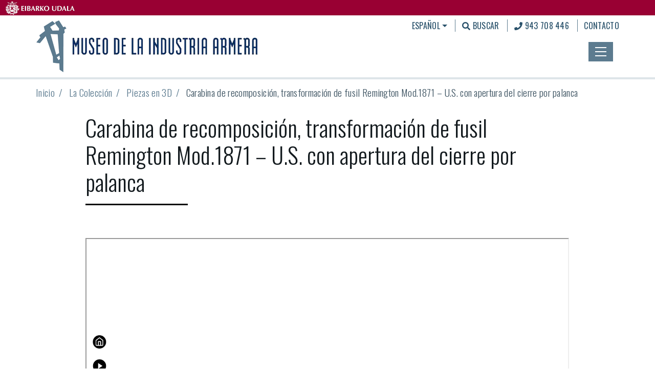

--- FILE ---
content_type: text/html;charset=utf-8
request_url: https://armia-eibar.eus/es/colecciones/piezas-a-360/fusila-19
body_size: 5282
content:
<!DOCTYPE html>
<html xmlns="http://www.w3.org/1999/xhtml" lang="es" xml:lang="es">

<head><meta http-equiv="Content-Type" content="text/html; charset=UTF-8" />
  <!-- Required meta tags -->
  <meta charset="utf-8" />
  <meta name="viewport" content="width=device-width, initial-scale=1, shrink-to-fit=no" />



  <link rel="apple-touch-icon" sizes="180x180" href="/++theme++armia-theme/img/apple-touch-icon.png" />
  <link rel="icon" type="image/png" sizes="32x32" href="/++theme++armia-theme/img/favicon-32x32.png" />
  <link rel="icon" type="image/png" sizes="16x16" href="/++theme++armia-theme/img/favicon-16x16.png" />
  <link rel="manifest" href="/++theme++armia-theme/img/site.webmanifest" />
  <link rel="mask-icon" href="/++theme++armia-theme/img/safari-pinned-tab.svg" color="#627989" />
  <meta name="msapplication-TileColor" content="#ffffff" />
  <meta name="theme-color" content="#ffffff" />


  <link rel="stylesheet" href="https://use.fontawesome.com/releases/v5.3.1/css/all.css" integrity="sha384-mzrmE5qonljUremFsqc01SB46JvROS7bZs3IO2EmfFsd15uHvIt+Y8vEf7N7fWAU" crossorigin="anonymous" />
  <link rel="stylesheet" href="/++theme++armia-theme/css/app.css?v=42we34ddfc3d3sd4bc811db344dc3d1dad54f" />
  <title>Carabina de recomposición,  transformación de fusil Remington Mod.1871 – U.S. con apertura del cierre por palanca — pieza del mes de Octubre</title>


<meta name="twitter:card" content="summary" /><meta property="og:site_name" content="Armia museoa" /><meta property="og:title" content="Carabina de recomposición,  transformación de fusil Remington Mod.1871 – U.S. con apertura del cierre por palanca" /><meta property="og:type" content="website" /><meta property="og:description" content="" /><meta property="og:url" content="https://armia-eibar.eus/es/colecciones/piezas-a-360/fusila-19" /><meta property="og:image" content="https://armia-eibar.eus/logo.png" /><meta property="og:image:type" content="image/png" /><meta name="viewport" content="width=device-width, initial-scale=1" /><meta name="generator" content="Plone - http://plone.com" /><link rel="alternate" hreflang="eu" href="https://armia-eibar.eus/eu/bildumak/piezak-3d/fusila_19" /><link rel="alternate" hreflang="es" href="https://armia-eibar.eus/es/colecciones/piezas-a-360/fusila-19" /><link rel="search" href="https://armia-eibar.eus/es/@@search" title="Buscar en este sitio" /><link rel="canonical" href="https://armia-eibar.eus/es/colecciones/piezas-a-360/fusila-19" /></head>

<body class="home_view frontend icons-off portaltype-piezazirkularra section-colecciones site-es subsection-piezas-a-360 subsection-piezas-a-360-fusila-19 template-pieza-zirkularra-view thumbs-off userrole-anonymous viewpermission-view" id="visual-portal-wrapper" dir="ltr" data-base-url="https://armia-eibar.eus/es/colecciones/piezas-a-360/fusila-19" data-view-url="https://armia-eibar.eus/es/colecciones/piezas-a-360/fusila-19" data-portal-url="https://armia-eibar.eus" data-i18ncatalogurl="https://armia-eibar.eus/plonejsi18n" data-pat-pickadate="{&quot;date&quot;: {&quot;selectYears&quot;: 200}, &quot;time&quot;: {&quot;interval&quot;: 5 } }" data-pat-plone-modal="{&quot;actionOptions&quot;: {&quot;displayInModal&quot;: false}}"><header id="mainheader">
  <div id="topband">
    <a href="https://www.eibar.eus/eu"><img src="/++theme++armia-theme/img/logo_udala.png" title="Eibarko udala" /></a>
  </div>
  <div id="header-container" class="container d-lg-flex justify-content-lg-between py-2">
    <div class="logo">
      <a title="Armia Museoa" href="https://armia-eibar.eus/es">
        <img src="/++theme++armia-theme/img/logo_es.png" alt="pieza del mes de Octubre" title="pieza del mes de Octubre" /></a>
    </div>

    <div class="text-right">
      <div class="d-none d-lg-block site-actions">
        <ul class="list-inline">
          <li class="list-inline-item">
            <div class="dropdown languages show">
              
                
              
                <a class="dropdown-toggle" href="#" role="button" id="dropdownMenuLink" data-toggle="dropdown" aria-haspopup="true" aria-expanded="false">Español</a>
              
                
              
                
              

              <div class="dropdown-menu" aria-labelledby="dropdownMenuLink">
                
                  <a class="dropdown-item" href="https://armia-eibar.eus/@@multilingual-selector/ed73c6f577c549328aaac378ea8a3cbf/eu?set_language=eu" title="Euskara">Euskara</a>
                
                  
                
                  <a class="dropdown-item" href="https://armia-eibar.eus/@@multilingual-selector/ed73c6f577c549328aaac378ea8a3cbf/en?set_language=en" title="English">English</a>
                
                  <a class="dropdown-item" href="https://armia-eibar.eus/@@multilingual-selector/ed73c6f577c549328aaac378ea8a3cbf/fr?set_language=fr" title="Français">Français</a>
                
              </div>
            </div>
          </li>
          <li class="list-inline-item">
            <div id="search-link">
              <a href="https://armia-eibar.eus/es/@@search"><i class="fas fa-search"></i>
                Buscar
              </a>
            </div>
          </li>
          <li class="list-inline-item">
            <i class="fas fa-phone"></i> 943 708 446
          </li>
          <li class="list-inline-item">
            <a href="https://armia-eibar.eus/es/contacto">Contacto</a>
          </li>
        </ul>
      </div>
      <button class="navbar-toggler border-0 collapsed" type="button" data-toggle="collapse" data-target="#headermenu" aria-controls="headermenu" aria-expanded="false" aria-label="General Menu">
        <img src="/++theme++armia-theme/img/burguer.png" class="if-collapsed" style="display: block;" />
        <img src="/++theme++armia-theme/img/close.png" class="if-not-collapsed" style="display: none;" />
      </button>
    </div>
  </div>
  <div class="navbar-collapse mb-3 collapse" id="headermenu">
    <div class="container d-flex">
      <div class="row"><div class="col-sm-4 mt-3 mt-lg-5">
<h3>VISITA</h3>
<ul class="list-unstyled pt-2 mt-2">
<li><a href="/es/visitas/horario-y-precios"><i class="fas fa-angle-right"></i> Horarios y precios</a></li>
<li><a href="/es/visitas/visitas-guiadas"><i class="fas fa-angle-right"></i> Visitas guiadas</a></li>
<li><a href="/es/visitas/audioguias"><i class="fas fa-angle-right"></i> Audioguías</a></li>
<li><a href="/tour/"><i class="fas fa-angle-right"></i> Visita virtual</a></li>
<li><a href="/es/el-museo/historia"><i class="fas fa-angle-right"></i> Historia del Museo</a></li>
<li><a href="/es/visitas/entorno-turismo"><i class="fas fa-angle-right"></i> Dónde dormir, entorno...</a></li>
</ul>
</div>
<div class="col-sm-4 mt-3 mt-lg-5">
<h3>EXPLORA</h3>
<ul class="list-unstyled pt-2 mt-2">
<li><a href="/es/exposiciones/"><i class="fas fa-angle-right"></i> Exposiciones permanentes</a></li>
<li><a href="/es/exposiciones/exposiciones-temporales"><i class="fas fa-angle-right"></i> Exposiciones temporales</a></li>
<li><a href="/es/colecciones"><i class="fas fa-angle-right"></i> Nuestra colección</a></li>
<li><a href="/es/colecciones/piezas"><i class="fas fa-angle-right"></i> Piezas destacadas</a></li>
<li><a href="/es/colecciones/piezas-a-360"><i class="fas fa-angle-right"></i> Piezas a 360º</a></li>
</ul>
</div>
<div class="col-sm-4 mt-3 mt-lg-5">
<h3>CONOCE</h3>
<ul class="list-unstyled pt-2 mt-2">
<li><a href="/es/educacion"><i class="fas fa-angle-right"></i> Educación</a></li>
<li><a href="/es/investigacion"><i class="fas fa-angle-right"></i> Investigación</a></li>
<li><a href="/es/investigacion/archivo-digital"><i class="fas fa-angle-right"></i> Archivo digital</a></li>
<li><a href="/es/investigacion/biblioteca-digital"><i class="fas fa-angle-right"></i> Biblioteca digital</a></li>
<li><a href="/es/investigacion/archivo-sonoro"><i class="fas fa-angle-right"></i> Archivo sonoro</a></li>
<li><a href="/es/el-museo/servicios"><i class="fas fa-angle-right"></i> Carta de servicios</a></li>
</ul>
</div>
</div>
      <div class="mainmenu_others"><ul class="list-inline">
<li class="list-inline-item"><a href="/es/el-museo/"><i class="fas fa-angle-double-right"></i> Sobre el
              museo</a>
</li>
<li class="list-inline-item"><a href="/es/el-museo/la-ruta-del-hierro"><i class="fas fa-angle-double-right"></i> La Ruta del
              Hierro</a>
</li>
<li class="list-inline-item"><a href="/es/nota-legal/"><i class="fas fa-angle-double-right"></i> Nota legal</a>
</li>
</ul></div>
      <div class="row">
        <div class="col-sm-6">
          <form class="form-inline mt-2" action="https://armia-eibar.eus/es/@@search">
            <input class="form-control mr-sm-2 form-control-lg" type="search" name="SearchableText" placeholder="" aria-label="Bilatu" />
            <button class="btn my-2 my-sm-0" type="submit">
              <i class="fas fa-search fa-2x"></i>
            </button>
          </form>
        </div>
        <div class="col-sm-6 text-right">
          <ul class="list-inline social">
            <li class="list-inline-item ml-3 ml-lg-5">
              <a href="https://es-es.facebook.com/Armagintzaren.Museoa"><i class="fab fa-facebook fa-2x"></i></a>
            </li>
            <li class="list-inline-item ml-3 ml-lg-5">
              <a href="https://www.pinterest.com/armagintzamuseo/"><i class="fab fa-pinterest fa-2x"></i></a>
            </li>
            <li class="list-inline-item ml-3 ml-lg-5">
              <a href="https://www.youtube.com/user/eibarmuseoa"><i class="fab fa-youtube fa-2x"></i></a>
            </li>
            <li class="list-inline-item ml-3 ml-lg-5">
            <a href="https://www.instagram.com/armagintzaren_museoa">
              <i class="fab fa-instagram fa-2x"></i>
            </a>
          </li>
          </ul>
        </div>
      </div>
      <div class="d-block d-lg-none">
        <div class="dropdown languages">
          
            
          
            <a class="dropdown-toggle" href="#" role="button" id="dropdownMenuLink" data-toggle="dropdown" aria-haspopup="true" aria-expanded="false">Español</a>
          
            
          
            
          

          <div class="dropdown-menu" aria-labelledby="dropdownMenuLink">
            
              <a class="dropdown-item" title="Euskara" href="https://armia-eibar.eus/@@multilingual-selector/ed73c6f577c549328aaac378ea8a3cbf/eu?set_language=eu">Euskara</a>
            
              
            
              <a class="dropdown-item" title="English" href="https://armia-eibar.eus/@@multilingual-selector/ed73c6f577c549328aaac378ea8a3cbf/en?set_language=en">English</a>
            
              <a class="dropdown-item" title="Français" href="https://armia-eibar.eus/@@multilingual-selector/ed73c6f577c549328aaac378ea8a3cbf/fr?set_language=fr">Français</a>
            
          </div>
        </div>
      </div>
    </div>
  </div>
</header><div id="portal-breadcrumbs">
    <div class="container">
      <ol aria-labelledby="breadcrumbs-you-are-here" class="breadcrumb">
        <li id="breadcrumbs-home" class="breadcrumb-item">
          <a href="https://armia-eibar.eus/es">Inicio</a>
        </li>
        <li class="breadcrumb-item" id="breadcrumbs-1">
          
            <a href="https://armia-eibar.eus/es/colecciones">La Colección</a>
            
          
        </li>
        <li class="breadcrumb-item" id="breadcrumbs-2">
          
            <a href="https://armia-eibar.eus/es/colecciones/piezas-a-360">Piezas en 3D</a>
            
          
        </li>
        <li class="breadcrumb-item" id="breadcrumbs-3">
          
            
            <span id="breadcrumbs-current">Carabina de recomposición,  transformación de fusil Remington Mod.1871 – U.S. con apertura del cierre por palanca</span>
          
        </li>
      </ol>
    </div>
  </div><main id="content" role="main">
      <div class="container">
        <header id="header-container" class="row">
          <div class="col-sm-10 offset-sm-1">
            <h1 class="documentFirstHeading">Carabina de recomposición,  transformación de fusil Remington Mod.1871 – U.S. con apertura del cierre por palanca</h1>
          </div>
        </header>
        <div id="column-content">
          <div class="row mb-5 mt-3">
            <div class="col-sm-10 offset-sm-1">
              <div id="news-container" class="piezazirkularra">
                <div class="row">
                  <div class="col-sm-12">
                    <span class="pieza-date"></span>

                    <div class="documentDescription description mb-3"></div>
                    <section id="content-core">
                      <iframe allowfullscreen="" class="mb-3" width="100%" height="500" src="https://app.tacktil.com/es/visor/eyJ0eXAiOiJKV1QiLCJhbGciOiJIUzI1NiJ9.eyJleGlkIjoxODd9.mTFjidkO1gFX8mKOlAiZt4C2iYj1Ty3HLuPNf2gjInk">
                      </iframe>
                      <div id="parent-fieldname-text"><p></p>
<table>
<tbody>
<tr>
<td width="197">
<p><strong>País de origen</strong></p>
</td>
<td width="382">
<p>España</p>
</td>
</tr>
<tr>
<td width="197">
<p><strong>Tipo de pieza</strong></p>
</td>
<td width="382">
<p>Carabina de recomposición, de retrocarga y tiro simple</p>
</td>
</tr>
<tr>
<td width="197">
<p><strong>Fabricante</strong></p>
</td>
<td width="382">
<p>Desconocido</p>
</td>
</tr>
<tr>
<td width="197">
<p><strong>Lugar de fabricación</strong></p>
</td>
<td width="382">
<p>Desconocido</p>
</td>
</tr>
<tr>
<td width="197">
<p><strong>Modelo</strong></p>
</td>
<td width="382">
<p>Carabina de recomposición, de retrocarga y tiro simple</p>
<p>Basada en fusil “Remington, Mod.1871 – U.S.”</p>
<p>Sistema de apertura del cierre con palanca</p>
</td>
</tr>
<tr>
<td width="197">
<p><strong>Número de serie</strong></p>
</td>
<td width="382">
<p>195</p>
</td>
</tr>
<tr>
<td width="197">
<p><strong>Calibre</strong></p>
</td>
<td width="382">
<p>11,15 x 57 R (percusión central). “R” = Remington</p>
<p>43 Spanish, denominación USA</p>
</td>
</tr>
<tr>
<td width="197">
<p><strong>Sistema de disparo</strong></p>
</td>
<td width="382">
<p>Tiro simple</p>
</td>
</tr>
<tr>
<td width="197">
<p><strong>Sistema de funcionamiento</strong></p>
</td>
<td width="382">
<p>Cierre de rotación retrógrada, sistema Rolling Block, con apertura por palanca.</p>
<p>Con la palanca abajo, los dos bloques del cierre están cerrados.</p>
<p>Con el movimiento de la palanca hacia arriba, el bloque anterior, que contiene la aguja percutora, y el bloque posterior o martillo, son desplazados al mismo tiempo hasta su posición más retrasada, quedando la recámara abierta.</p>
<p>Con el movimiento de la palanca hacia abajo, el bloque anterior queda cerrado y el bloque posterior o martillo permanece retrasado y listo para percutir en el bloque anterior al apretar el gatillo.</p>
</td>
</tr>
<tr>
<td width="197">
<p><strong>Forma de carga</strong></p>
</td>
<td width="382">
<p>Manual, en recámara, después de abrir los dos bloques de cierre que componen el mecanismo. Una vez alojado el cartucho en la recámara, al cerrar el primer bloque de cierre bajando la palanca, el arma queda lista para efectuar el disparo.</p>
</td>
</tr>
<tr>
<td width="197">
<p><strong>Tipo de seguro</strong></p>
</td>
<td width="382">
<p>Sin seguro</p>
</td>
</tr>
<tr>
<td width="197">
<p><strong>Longitud del cañón</strong></p>
</td>
<td width="382">
<p>620 mm</p>
</td>
</tr>
<tr>
<td width="197">
<p><strong>Longitud total</strong></p>
</td>
<td width="382">
<p>860 mm</p>
</td>
</tr>
<tr>
<td width="197">
<p><strong>Peso, descargada</strong></p>
</td>
<td width="382">
<p>2.900 g</p>
</td>
</tr>
<tr>
<td width="197">
<p><strong>Culata y Caña</strong></p>
</td>
<td width="382">
<p>De madera de nogal con cantonera metálica.</p>
<p>Caña recortada, sujeta por una abrazadera.</p>
</td>
</tr>
<tr>
<td width="197">
<p><strong>Complementos</strong></p>
</td>
<td width="382">
<p>Sin complementos</p>
</td>
</tr>
<tr>
<td width="197">
<p><strong> </strong></p>
</td>
<td width="382">
<p> </p>
</td>
</tr>
<tr>
<td width="197">
<p><strong>Comentario</strong></p>
</td>
<td width="382">
<p>Carabina recompuesta de un fusil norteamericano Remington, Mod.1871 como lo acredita la presencia de las iniciales “U.S”- United States, estampadas en su cantonera.</p>
</td>
</tr>
</tbody>
</table>
<p>   03050</p></div>
                    </section>
                  </div>
                </div>
              </div>
            </div>
          </div>
        </div>
      </div>
    </main><footer id="mainfooter" class="py-4">
  <div class="container">
    <div class="row">
      <div class="col-sm-6">
        <address>
          <h3 class="mb-3">Armia - Museo de la Industria Armera</h3>
          <p>
            Bista Eder, 10 • 20600 EIBAR • Gipuzkoa <br />
            Tel.: 943 708 446 • Faxa: 943 708 436 •
            <a href="https://armia-eibar.eus/es/contacto">e-mail</a>
          </p>
        </address>
        <ul class="list-inline social mt-4">
          <li class="list-inline-item mr-3 mr-lg-5">
            <a href="https://es-es.facebook.com/Armagintzaren.Museoa"><i class="fab fa-facebook fa-2x"></i></a>
          </li>
          <li class="list-inline-item mr-3 mr-lg-5">
            <a href="https://www.pinterest.com/armagintzamuseo/"><i class="fab fa-pinterest fa-2x"></i></a>
          </li>
          <li class="list-inline-item mr-3 mr-lg-5">
            <a href="https://www.youtube.com/user/eibarmuseoa"><i class="fab fa-youtube fa-2x"></i></a>
          </li>
          <li class="list-inline-item mr-3 mr-lg-5">
            <a href="https://www.instagram.com/armagintzaren_museoa">
              <i class="fab fa-instagram fa-2x"></i>
            </a>
          </li>
        </ul>
      </div>
      <div class="col-sm-6 text-right">
        <img src="https://www.eibar.eus/@@site-logo/logo.svg" title="Eibarko udala" alt="Eibarko udala" />
      </div>
    </div>
  </div>
</footer><div id="footer-javascript">
    <!-- Optional JavaScript -->
    <!-- jQuery first, then Popper.js, then Bootstrap JS -->
    <script src="/++theme++armia-theme/js/app.js?v=42dddfc3d34bc811db344dc3d1dad54f"></script>
  <!-- Google tag (gtag.js)  UA -->
<script async="" src="https://www.googletagmanager.com/gtag/js?id=UA-264037-2"></script>
<script>
  window.dataLayer = window.dataLayer || [];
  function gtag(){dataLayer.push(arguments);}
  gtag('js', new Date());

  gtag('config', 'UA-264037-2');
</script>



<!-- Google tag (gtag.js) GA4 -->
<script async="" src="https://www.googletagmanager.com/gtag/js?id=G-J7X6RKH8EL"></script>
<script>
  window.dataLayer = window.dataLayer || [];
  function gtag(){dataLayer.push(arguments);}
  gtag('js', new Date());

  gtag('config', 'G-J7X6RKH8EL');
</script></div></body>

</html>

--- FILE ---
content_type: text/html; charset=UTF-8
request_url: https://app.tacktil.com/es/visor/eyJ0eXAiOiJKV1QiLCJhbGciOiJIUzI1NiJ9.eyJleGlkIjoxODd9.mTFjidkO1gFX8mKOlAiZt4C2iYj1Ty3HLuPNf2gjInk
body_size: 990
content:

<!DOCTYPE html><html lang=""><head><meta charset="utf-8"><meta http-equiv="X-UA-Compatible" content="IE=edge"><meta name="viewport" content="width=device-width,initial-scale=1"><!--[if IE]><link rel="icon" href="/visor/favicon.ico"><![endif]--><title>Tacktil - MUSEOA.EUS - 19</title><script async src="https://www.googletagmanager.com/gtag/js?id=G-QLYHGDFSM5"></script><script>window.dataLayer = window.dataLayer || []; function gtag(){dataLayer.push(arguments);} gtag('js', new Date()); gtag('config', 'G-QLYHGDFSM5');</script><meta name="description" content=""><meta property="og:title" content="19"><meta property="og:image" content="https://app.tacktil.com/files/objetos/187/p_4875_files/9/0_0.jpeg"><meta property="og:image:width" content="680"><meta property="og:url" content="https://app.tacktil.com/es/visor/eyJ0eXAiOiJKV1QiLCJhbGciOiJIUzI1NiJ9.eyJleGlkIjoxODd9.mTFjidkO1gFX8mKOlAiZt4C2iYj1Ty3HLuPNf2gjInk"><meta property="og:site-name" content="app.tacktil.com"><meta property="og:description" content=""><meta name="twitter:card" content="summary_large_image"><meta name="twitter:site" content="@tacktil"><meta name="twitter:creator" content="@tacktil"><meta name="twitter:title" content="19"><meta name="twitter:description" content=""><meta name="twitter:image:src" content="https://app.tacktil.com/files/objetos/187/p_4875_files/9/0_0.jpeg"><link href="/visor/css/chunk-84643d26.a2f58651.css" rel="prefetch"><link href="/visor/js/chunk-84643d26.e62f2580.js" rel="prefetch"><link href="/visor/css/app.eb842ece.css" rel="preload" as="style"><link href="/visor/js/app.b4d60e13.js" rel="preload" as="script"><link href="/visor/js/chunk-vendors.8d0d6411.js" rel="preload" as="script"><link href="/visor/css/app.eb842ece.css" rel="stylesheet"><link rel="icon" type="image/png" sizes="32x32" href="/visor/img/icons/favicon-32x32.png"><link rel="icon" type="image/png" sizes="16x16" href="/visor/img/icons/favicon-16x16.png"><link rel="manifest" href="/visor/manifest.json"><meta name="theme-color" content="#4DBA87"><meta name="apple-mobile-web-app-capable" content="no"><meta name="apple-mobile-web-app-status-bar-style" content="default"><meta name="apple-mobile-web-app-title" content="originevisor"><link rel="apple-touch-icon" href="/visor/img/icons/apple-touch-icon-152x152.png"><link rel="mask-icon" href="/visor/img/icons/safari-pinned-tab.svg" color="#4DBA87"><meta name="msapplication-TileImage" content="/visor/img/icons/msapplication-icon-144x144.png"><meta name="msapplication-TileColor" content="#000000"></head><body><noscript><strong>We're sorry but originevisor doesn't work properly without JavaScript enabled. Please enable it to continue.</strong></noscript><div id="app"></div><script src="/visor/js/chunk-vendors.8d0d6411.js"></script><script src="/visor/js/app.b4d60e13.js"></script></body></html>

--- FILE ---
content_type: text/css
request_url: https://app.tacktil.com/visor/css/app.eb842ece.css
body_size: 1044
content:
#aviso[data-v-8024f69a]{position:fixed;top:0;left:0;right:0;bottom:0;background-color:hsla(0,0%,100%,.4);z-index:10025}.aviso[data-v-8024f69a]{position:absolute;top:50%;left:50%;transform:translate(-50%,-50%);background-color:#fff;padding:30px 50px;border:1px solid #ccc;box-shadow:0 0 55px 0 rgba(0,0,0,.25)}.botones[data-v-8024f69a]{display:flex;flex-flow:row nowrap;justify-content:space-around}button[data-v-8024f69a]{margin-top:30px;border:none;background-color:#0471b6;color:#fff;font-size:16px;font-weight:700;padding:10px 30px}html{font-size:62.5%}body{font-size:1.3rem;margin:0;overflow:hidden}#app{font-family:Avenir,Helvetica,Arial,sans-serif;-webkit-font-smoothing:antialiased;-moz-osx-font-smoothing:grayscale;color:#2c3e50}h1{margin-bottom:1rem;font-size:2.4rem}h1,h2{margin-top:0}h2{text-align:left}.openseadragon-canvas:focus{outline:none!important}[title="Zoom in"],[title="Zoom out"]{display:none!important;transform:scale(1);transition:all .3s;position:relative}[title="Go home"]:hover,[title="Zoom in"]:hover,[title="Zoom out"]:hover{transform:scale(1.2)}[title="Go home"]:hover:before,[title="Zoom in"]:hover:before,[title="Zoom out"]:hover:before{content:"";width:0;height:0;border-style:solid;position:absolute;border-color:#000;z-index:1;border-width:5px 5px 0 5px;border-left-color:transparent!important;border-right-color:transparent!important;border-bottom-color:transparent!important;top:-12px;left:calc(50% - 5px);margin-top:0;margin-bottom:0}[title="Go home"]:hover:after,[title="Zoom in"]:hover:after,[title="Zoom out"]:hover:after{content:attr(title);position:absolute;top:calc(-100% - 6px);left:50%;background:#000;color:#fff;border-radius:16px;padding:5px 10px 4px;font-size:1.5rem;white-space:nowrap;transform:translateX(-50%)}[title="Go home"] img,[title="Zoom in"] img,[title="Zoom out"] img{width:31px;height:30px}[title="Go home"]{top:-4.7rem;cursor:pointer}a{text-decoration:none;color:#000}#nav{padding:30px}#nav a{font-weight:700;color:#2c3e50}#nav a.router-link-exact-active{color:#42b983}.sr-only{position:fixed;top:-1000px}.btn-cerrar{float:right;margin-top:1rem;margin-right:2.5rem;background-color:#fff;width:38px;height:38px;border-radius:50%;border:0;cursor:pointer;border:1px solid #bdbdbd}.eltooltip{position:absolute;top:-8px;right:-8px;bottom:-8px;left:-8px;display:inline-block;border-radius:50%}.tooltip{display:block!important;z-index:10000;font-family:Avenir,Helvetica,Arial,sans-serif}.tooltip .tooltip-inner{background:#000;color:#fff;border-radius:16px;padding:5px 10px 4px;font-size:1.8rem;max-width:30rem}.tooltip .tooltip-inner img{width:30rem}.tooltip .tooltip-inner p{margin:0}.tooltip .tooltip-arrow{width:0;height:0;border-style:solid;position:absolute;margin:5px;border-color:#000;z-index:1}.tooltip[x-placement^=top]{margin-bottom:5px}.tooltip[x-placement^=top] .tooltip-arrow{border-width:5px 5px 0 5px;border-left-color:transparent!important;border-right-color:transparent!important;border-bottom-color:transparent!important;bottom:-5px;left:calc(50% - 5px);margin-top:0;margin-bottom:0}.tooltip[x-placement^=bottom]{margin-top:5px}.tooltip[x-placement^=bottom] .tooltip-arrow{border-width:0 5px 5px 5px;border-left-color:transparent!important;border-right-color:transparent!important;border-top-color:transparent!important;top:-5px;left:calc(50% - 5px);margin-top:0;margin-bottom:0}.tooltip[x-placement^=right]{margin-left:5px}.tooltip[x-placement^=right] .tooltip-arrow{border-width:5px 5px 5px 0;border-left-color:transparent!important;border-top-color:transparent!important;border-bottom-color:transparent!important;left:-5px;top:calc(50% - 5px);margin-left:0;margin-right:0}.tooltip[x-placement^=left]{margin-right:5px}.tooltip[x-placement^=left] .tooltip-arrow{border-width:5px 0 5px 5px;border-top-color:transparent!important;border-right-color:transparent!important;border-bottom-color:transparent!important;right:-5px;top:calc(50% - 5px);margin-left:0;margin-right:0}.tooltip[aria-hidden=true]{visibility:hidden;opacity:0;transition:opacity .15s,visibility .15s}.tooltip[aria-hidden=false]{visibility:visible;opacity:1;transition:opacity .15s}:not(openseadragon-container) .hotspot{position:absolute;left:-2000px}[title="Zoom in"],[title="Zoom out"]{display:none}@media (min-width:768px){body{font-size:1.6rem}}@media (min-width:992px){[title="Go home"],[title="Zoom in"],[title="Zoom out"]{cursor:pointer}}

--- FILE ---
content_type: text/css
request_url: https://app.tacktil.com/visor/css/chunk-84643d26.a2f58651.css
body_size: 3263
content:
#lupa[data-v-2f212f02]{position:fixed;top:0;left:0;right:0;bottom:0;z-index:3000;background-color:hsla(0,0%,100%,.9)}.imagen[data-v-2f212f02]{position:absolute;top:50%;left:50%;transform:translate(-50%,-50%);max-width:100vw;max-height:100vh}#slider[data-v-624c4b00]{width:90vw;background-color:hsla(0,0%,96.1%,.85);border-right:2px solid #e3e3e3;position:absolute;z-index:10002;padding:6rem 0 3rem 0}#slider.activo[data-v-624c4b00]{display:block}.video[data-v-624c4b00]{width:calc(90vw - 8rem);height:calc(50vw - 4rem)}.lupa[data-v-624c4b00]{visibility:hidden;opacity:0;transition:visibility .5s,opacity .5s}.lupa.visible[data-v-624c4b00]{visibility:visible;opacity:1}#submenu[data-v-624c4b00]{position:absolute;top:2rem;left:3rem;font-weight:700;font-size:1.4rem}#container-lateral[data-v-624c4b00]{padding:0 3rem;position:relative;overflow:hidden;overflow-y:scroll;height:calc(100vh - 6rem)}.slide-content[data-v-624c4b00]{margin-bottom:2rem}.media[data-v-624c4b00]{text-align:center}.cabecera-configurador[data-v-624c4b00]{height:6rem;position:absolute;top:0;left:0;right:0}.documentos[data-v-624c4b00]{display:inline-flex;flex-flow:row wrap;justify-content:flex-start;margin-bottom:2rem}.documento[data-v-624c4b00]{white-space:nowrap;margin-bottom:.3rem;border-radius:1.9rem;border:0;margin-right:1rem;background-color:#3d3d3d;color:#fff;font-size:1.4rem;padding:.8rem 2rem .8rem 4rem;position:relative}.documento a[data-v-624c4b00]{color:#fff}.icon-documento[data-v-624c4b00]{position:absolute;top:.3rem;left:1rem;color:#fff}.icon-documento-borrar[data-v-624c4b00]{position:absolute;top:.3rem;right:.5rem;cursor:pointer}.formato[data-v-624c4b00]{opacity:.65;margin-left:.5rem;margin-right:.5rem;display:none}.peso[data-v-624c4b00]{display:none}.jpg[data-v-624c4b00]{max-width:100%;cursor:pointer}@media (min-width:768px){.formato[data-v-624c4b00],.peso[data-v-624c4b00]{display:inline-block}#slider[data-v-624c4b00]{width:80vw}.video[data-v-624c4b00]{width:calc(80vw - 8rem);height:calc(45vw - 4rem)}}@media (min-width:992px){#slider[data-v-624c4b00]{width:60vw}.video[data-v-624c4b00]{width:calc(60vw - 8rem);height:calc(34vw - 4rem)}}@media (min-width:1200px){#slider[data-v-624c4b00]{position:relative;width:50vw}.video[data-v-624c4b00]{width:calc(50vw - 8rem);height:calc(28vw - 4rem)}}@media (min-width:1440px){#slider[data-v-624c4b00]{width:40vw}.video[data-v-624c4b00]{width:calc(40vw - 8rem);height:calc(23vw - 5.2rem)}}@media (min-width:1600px){#slider[data-v-624c4b00]{width:30vw}.video[data-v-624c4b00]{width:calc(30vw - 8rem);height:calc(17vw - 4.7rem)}}a[data-v-ff887bc4]{width:14px;height:14px;border-radius:50%;display:inline-block;padding:0;position:absolute;z-index:1000;text-decoration:none;display:block!important;background-color:#fff;-webkit-animation:aumentar-data-v-ff887bc4 1s infinite;animation:aumentar-data-v-ff887bc4 1s infinite}a[data-v-ff887bc4]:hover{-webkit-animation-play-state:paused;animation-play-state:paused}.eltooltip[data-v-ff887bc4]{position:absolute;top:-8px;right:-8px;bottom:-8px;left:-8px;display:inline-block;border-radius:50%}@-webkit-keyframes aumentar-data-v-ff887bc4{0%,to{transform:scale(1)}50%{transform:scale(1.3)}}@keyframes aumentar-data-v-ff887bc4{0%,to{transform:scale(1)}50%{transform:scale(1.3)}}#visor[data-v-43537084]{height:100dvh}#origine[data-v-43537084]{height:100dvh;border:0!important;box-shadow:none!important;transition:all .3s}#bloque-visor.modo1 #origine.conthumbs[data-v-43537084]{height:calc(100dvh - 19rem)}#bloque-visor.modo1 #origine.conthumbs.alto[data-v-43537084]{height:calc(100dvh - 9rem)}#bloque-visor #origine.conthumbs.empujar[data-v-43537084]{height:50dvh}#mando[data-v-43537084]{position:fixed!important;left:1rem;top:50%;z-index:3002;display:none;margin-top:-1.5rem}#mando.visible[data-v-43537084]{display:inline-block}#home[data-v-43537084]{width:3.5rem;height:3.5rem;line-height:3.5rem;background-color:#fff;border-radius:50%}#logo[data-v-43537084],#social[data-v-43537084]{position:absolute;z-index:2001;font-size:3rem;font-weight:700}#social[data-v-43537084]{display:none}#logo img[data-v-43537084]{max-width:150px}#social a[data-v-43537084]{margin:0 .6rem;display:inline-block!important}#carrito[data-v-43537084],#enlace[data-v-43537084]{position:absolute;top:2rem;right:2rem;right:7rem;z-index:2}#carrito a[data-v-43537084]{width:40px;height:40px;display:inline-block;border-radius:50%;background:#474747 url(../img/carrito.20c9ed3e.svg) 50% 50% no-repeat;background-size:80% 80%;background-size:65% 65%}#enlace[data-v-43537084]{text-decoration:underline}#enlace[data-v-43537084]:hover{text-decoration:none}.pos1[data-v-43537084]{top:2rem;left:2rem}.pos2[data-v-43537084]{top:2rem;right:2rem;right:7rem}.pos3[data-v-43537084]{bottom:8rem;left:2rem}.pos4[data-v-43537084]{bottom:8rem;right:2rem}.pos3.modo1[data-v-43537084],.pos4.modo1[data-v-43537084]{bottom:21rem}#visor[data-v-43537084]{overflow:hidden;text-align:center;position:relative}label[data-v-43537084]{margin-right:1rem}#giro[data-v-43537084]{position:absolute;left:50%;top:50%;z-index:10001;transform:translate(-50%,-50%);opacity:0;visibility:hidden;transition:opacity .5s,visibility .5s}#giro img[data-v-43537084]{width:80%}.foto[data-v-43537084]{position:absolute;bottom:2rem;left:calc(50% - 10rem);z-index:10;background-color:#fff;width:35px;height:35px;line-height:35px;border-radius:50%;border:1px solid #dedede;text-align:center}.foto[data-v-43537084]:hover{color:#fff;background-color:#1056b1}.icon-foto[data-v-43537084]{position:relative;top:5px}#player[data-v-43537084]{position:relative;z-index:1000;margin-bottom:1rem}#player label[data-v-43537084]{margin-right:1rem}#player button[data-v-43537084]{background-color:transparent;border:0}.play[data-v-43537084]{position:relative;cursor:pointer;padding:0;transform:scale(1);transition:all .3s}.play[data-v-43537084]:hover{transform:scale(1.2)}#fullscreen[data-v-43537084]{z-index:1001;display:none;transform:scale(1);transition:all .3s}#fullscreen[data-v-43537084]:hover{transform:scale(1.2)}#fullscreen.visible[data-v-43537084]{display:inline-block}#fullscreen button[data-v-43537084]{background-repeat:no-repeat;background-position:50% 50%;background-color:transparent;background-size:2rem 2rem;line-height:0;border:0;cursor:pointer;padding:0}.btn-invertir[data-v-43537084]{position:relative;padding-right:2.2rem;cursor:pointer}.icon-invertir[data-v-43537084]{position:absolute;top:0;right:0}#tacktil[data-v-43537084]{position:absolute;right:3rem;bottom:1rem;z-index:2002;color:#aaa}.loading[data-v-43537084]{position:fixed;top:0;right:0;bottom:0;left:0;z-index:10002;background-color:hsla(0,0%,100%,.9)}.loading.listo[data-v-43537084]{z-index:0;display:none}.loading img[data-v-43537084]{position:absolute;top:50%;left:50%;transform:translate(-50%,-50%)}@media (min-width:576px){#social[data-v-43537084]{display:block}}@media (min-width:768px){#carrito a[data-v-43537084]{width:54px;height:54px}}@media (min-width:992px){#giro.activo[data-v-43537084]{opacity:1;visibility:visible}}@media (orientation:portrait){#origine[data-v-43537084]{height:calc(100dvh - 19rem)}#tacktil[data-v-43537084]{bottom:20rem}#bloque-visor.modo2 #origine.conthumbs.alto[data-v-43537084]{height:calc(100dvh - 9rem)}}.thumb[data-v-7301122d]{flex:1;overflow:hidden}#menu .thumb[data-v-7301122d]{width:12rem;width:9rem}.thumb-img[data-v-7301122d]{position:relative;overflow:hidden;height:8rem;height:6rem;border-width:4px;border-style:solid;transition:all 1s;border-color:rgba(255,255,0,0)}#menu .thumb-img[data-v-7301122d]{height:6rem}.thumb-img.activo[data-v-7301122d]{border:4px solid #fff}.thumb-img[data-v-7301122d]:hover{border-color:#fff}.thumb-img[data-v-7301122d]:before{content:"";position:absolute;top:0;right:0;bottom:0;left:0;background-color:rgba(0,0,0,.4);transition:all 1s}.thumb-img[data-v-7301122d]:hover:before{background-color:hsla(0,0%,100%,.3)}.thumb-img img[data-v-7301122d]{-o-object-fit:cover;object-fit:cover;-o-object-position:center center;object-position:center center;width:100%;height:100%}.titulo[data-v-7301122d]{font-size:1.4rem;font-weight:700;line-height:1.4rem;margin:.5rem 0;white-space:normal;position:absolute;bottom:.5rem;width:100%;text-align:center;color:#fff}.titulo span[data-v-7301122d]{display:inline-block;margin-left:auto;margin-right:auto;width:90%;white-space:nowrap;text-overflow:ellipsis;overflow:hidden}#lateralthumbs .titulo[data-v-7301122d]{color:#fff}img.lateralthumbs[data-v-7301122d]{width:100%!important}.btn-cerrar-lateral[data-v-158ed15a]{position:absolute;top:0;left:1.5rem;z-index:10000;top:2rem;left:-2.6rem;width:2.6rem;height:5rem;border:0;-webkit-border-top-left-radius:1rem;-webkit-border-bottom-left-radius:1rem;-moz-border-radius-topleft:1rem;-moz-border-radius-bottomleft:1rem;border-top-left-radius:1rem;border-bottom-left-radius:1rem;cursor:pointer}.ireki-jaso[data-v-158ed15a]{display:none;position:absolute;right:1rem;bottom:-36px;height:36px;width:42px;border-top:0;text-align:center}#canvas[data-v-158ed15a]{opacity:0;visibility:hidden;position:absolute;left:-100%;top:-100%}.thumb[data-v-158ed15a]{margin-left:4px;margin-right:4px;position:relative;line-height:0}.thumb.ocultar[data-v-158ed15a]{display:none}.thumb a[data-v-158ed15a]{border:3px solid transparent;display:inline-block}.loading[data-v-158ed15a]{position:relative;top:4rem;margin-left:4rem;min-width:100px;display:none}.loading.active[data-v-158ed15a]{display:inline-block}#listado-thumbs[data-v-158ed15a]{z-index:1000;margin-bottom:0;height:14rem;display:inline-block;padding:0;overflow:hidden;overflow-x:auto;text-align:center;position:absolute;bottom:0;left:0;width:100%}#listado-thumbs.lateralthumbs[data-v-158ed15a]{top:0!important;transition:left 1.5s;box-shadow:-4px 0 18px 0 rgba(0,0,0,.3);left:5rem;width:calc(100% - 5rem)}#listado-thumbs.cerrado[data-v-158ed15a]{left:calc(100% - 6rem);left:calc(100% - 2rem)}#listathumbs[data-v-158ed15a]{position:relative;top:1rem}#listathumbs[data-v-158ed15a],.thumbs[data-v-158ed15a]{display:inline-flex;flex-flow:row nowrap;justify-content:flex-start}.thumbs[data-v-158ed15a]{-webkit-margin-before:0;margin-block-start:0;-webkit-margin-after:0;margin-block-end:0}#listado-thumbs.lateralthumbs[data-v-158ed15a]{height:auto;height:100dvh;overflow:visible}#listado-thumbs.lateralthumbs #listathumbs[data-v-158ed15a]{display:flex;flex-flow:row wrap!important;margin-bottom:.5rem;overflow:hidden;overflow-y:auto;padding:1rem 1rem 1rem 1rem;padding:1rem 1rem 0 1rem}#listado-thumbs.lateralthumbs #listathumbs.modo2.muchosthumbs[data-v-158ed15a]{height:19.5rem;height:16rem}#listado-thumbs.lateralthumbs .thumb[data-v-158ed15a]{margin-bottom:8px;flex:1 calc(25% - 8px);max-width:calc(25% - 8px)}.descripcion[data-v-158ed15a]{text-align:left;padding:2rem;height:90vh;overflow:hidden;overflow-y:auto}.descripcion.pocosthumbs[data-v-158ed15a]{height:calc(100dvh - 17rem);height:calc(100dvh - 13rem)}.descripcion.muchosthumbs[data-v-158ed15a]{height:calc(100dvh - 27rem);height:calc(100dvh - 22rem)}.origen[data-v-158ed15a]{margin-top:1rem;flex:1 calc(50% - 8px);max-width:calc(50% - 8px);margin-left:4px;margin-right:4px;position:relative;cursor:pointer}#thumb[data-v-158ed15a]{flex:1}.thumb-img[data-v-158ed15a]{overflow:hidden;height:8rem;border:4px solid transparent;position:relative}.thumb-img.activo[data-v-158ed15a]{border:4px solid #fff}.thumb-img[data-v-158ed15a]:before{content:"";position:absolute;top:0;right:0;bottom:0;left:0;background-color:rgba(0,0,0,.4)}.thumb-img img[data-v-158ed15a]{-o-object-fit:cover;object-fit:cover;-o-object-position:center center;object-position:center center;width:100%;height:100%}.titulo[data-v-158ed15a]{font-size:1.4rem;font-weight:700;line-height:1.4rem;margin:.5rem 0;white-space:normal;position:absolute;bottom:.5rem;width:100%;text-align:center;color:#fff}.titulo span[data-v-158ed15a]{display:inline-block;margin-left:auto;margin-right:auto;width:90%;white-space:nowrap;text-overflow:ellipsis;overflow:hidden}h2[data-v-0577eaea]{margin-bottom:-1rem}.btn-cerrar-lateral[data-v-0577eaea]{position:absolute;top:0;left:1.5rem;z-index:10000;top:2rem;left:-2.6rem;width:2.6rem;height:5rem;border:0;-webkit-border-top-left-radius:1rem;-webkit-border-bottom-left-radius:1rem;-moz-border-radius-topleft:1rem;-moz-border-radius-bottomleft:1rem;border-top-left-radius:1rem;border-bottom-left-radius:1rem;cursor:pointer}.ireki-jaso[data-v-0577eaea]{display:none;position:absolute;right:1rem;bottom:-36px;height:36px;width:42px;border-top:0;text-align:center}.anterior[data-v-0577eaea],.siguiente[data-v-0577eaea]{position:absolute;top:70px;top:40px;right:20px;height:20px;width:20px;display:none}.siguiente[data-v-0577eaea]{top:128px;top:95px}.cual[data-v-0577eaea]{position:absolute;top:103px;top:70px;right:25px;display:none}.pos1 .anterior[data-v-0577eaea],.pos1 .cual[data-v-0577eaea],.pos1 .siguiente[data-v-0577eaea]{display:inline-block}#canvas[data-v-0577eaea]{opacity:0;visibility:hidden;position:absolute;left:-100%;top:-100%}.thumb[data-v-0577eaea]{margin-left:4px;margin-right:4px;position:relative;line-height:0}.thumb a[data-v-0577eaea]{border:3px solid transparent;display:inline-block}.loading[data-v-0577eaea]{position:relative;top:4rem;margin-left:4rem;min-width:100px;display:none}.loading.active[data-v-0577eaea]{display:inline-block}#listado-thumbs[data-v-0577eaea]{z-index:1000;margin-bottom:0;height:12rem;height:9rem;display:inline-block;padding:0;overflow:hidden;overflow-x:auto;text-align:center;position:absolute;bottom:0;left:0;width:100%}#listado-thumbs.cerrado[data-v-0577eaea]{left:calc(100% - 2rem)}#listathumbs[data-v-0577eaea]{position:relative;top:1rem}#listathumbs[data-v-0577eaea],.thumbs[data-v-0577eaea]{display:inline-flex;flex-flow:row nowrap;justify-content:flex-start}.thumbs[data-v-0577eaea]{-webkit-margin-before:0;margin-block-start:0;-webkit-margin-after:0;margin-block-end:0}.descripcion[data-v-0577eaea]{text-align:left;height:22rem;height:19rem;overflow:hidden;transition:all .3s}.descripcion.pos1[data-v-0577eaea]{height:50dvh}.descripcion.pos2[data-v-0577eaea]{height:100dvh}.origen[data-v-0577eaea]{margin-top:1rem;flex:1 calc(50% - 8px);max-width:calc(50% - 8px);margin-left:4px;margin-right:4px;position:relative;cursor:pointer}#thumb[data-v-0577eaea]{flex:1}.quitar[data-v-0577eaea]{display:none!important}.titulo[data-v-0577eaea]{font-size:1.4rem;font-weight:700;line-height:1.4rem;margin:.5rem 0;white-space:normal;position:absolute;bottom:.5rem;width:100%;text-align:center;color:#fff}.titulo span[data-v-0577eaea]{display:inline-block;margin-left:auto;margin-right:auto;width:90%;white-space:nowrap;text-overflow:ellipsis;overflow:hidden}.arrastrar[data-v-0577eaea]{display:block;height:3.5rem;position:relative}.arrastrar span[data-v-0577eaea]{content:"";width:50px;height:6px;position:absolute;top:16px;left:50%;margin-left:-25px}.contenido-menu[data-v-0577eaea]{height:calc(100% - 14.5rem);padding:0 6rem 0 6rem;overflow:hidden}.pos1 .contenido-menu[data-v-0577eaea],.pos2 .contenido-menu[data-v-0577eaea]{overflow-y:auto}.sindetalles .anterior[data-v-0577eaea],.sindetalles .cual[data-v-0577eaea],.sindetalles .descripcion.modo2[data-v-0577eaea],.sindetalles .siguiente[data-v-0577eaea]{display:none}@media (min-width:768px){h2[data-v-0577eaea]{margin-bottom:0}}@media (orientation:portrait){.sindetalles .descripcion.modo2[data-v-0577eaea],.sindetalles .descripcion[data-v-0577eaea]{display:block}.sindetalles .anterior[data-v-0577eaea],.sindetalles .cual[data-v-0577eaea],.sindetalles .siguiente[data-v-0577eaea]{display:none}}#secciones[data-v-57d20a8d]{display:flex;flex-flow:row nowrap;justify-content:flex-start;height:100dvh;position:relative}#tapa[data-v-57d20a8d]{background-color:rgba(0,0,0,.6);position:fixed;top:0;right:0;bottom:0;left:0;z-index:10001;opacity:0;visibility:hidden;transition:opacity .5s,visibility .5s}#tapa.lateralabierto[data-v-57d20a8d]{opacity:1;visibility:visible}#bloque-visor[data-v-57d20a8d]{width:100vw;height:100dvh;display:flex;flex-flow:column nowrap;position:relative;margin-top:0;transition:all 1.5s}#bloque-visor.modo2[data-v-57d20a8d]{width:100vw}#bloque-visor.modo2 #menu[data-v-57d20a8d]{display:none}#menu[data-v-57d20a8d]{position:fixed!important;left:0;right:0;z-index:3001;bottom:0}#menu.ensenar[data-v-57d20a8d]{display:inline-block!important}.noseve[data-v-57d20a8d]{display:none}#menu.abierto .icon-menu[data-v-57d20a8d]{transform:rotate(0)}#menu .icon-menu[data-v-57d20a8d]{transform:rotate(180deg)}.configurador[data-v-57d20a8d]{margin-left:calc(-90vw - 2px);transition:all .5s}.configurador.lateralabierto[data-v-57d20a8d]{margin-left:0}#lateralthumbs[data-v-57d20a8d]{position:fixed;top:0;right:-27rem;width:32rem;bottom:0;z-index:3002;transition:all 1.5s}#lateralthumbs.thumbsabiertos[data-v-57d20a8d]{right:0}#lateralthumbs .btn-cerrar[data-v-57d20a8d]{float:none;margin-left:1rem;width:28px;height:28px;text-align:center}#lateralthumbs .btn-cerrar svg[data-v-57d20a8d]{margin-left:-2px;margin-top:2px}#listado-thumbs[data-v-57d20a8d]{z-index:1}#detalle-thumb[data-v-57d20a8d]{position:relative;z-index:0}.btn-info[data-v-57d20a8d]{position:fixed;z-index:3001;left:2rem;top:50%;padding:0;line-height:0;background:none;border:0;cursor:pointer;transform:scale(1);transition:all .3s;display:none}.btn-info[data-v-57d20a8d]:hover{transform:scale(1.2)}.icon-info[data-v-57d20a8d]{color:#000}.quitar[data-v-57d20a8d]{display:none!important}@media (min-width:576px){#lateralthumbs[data-v-57d20a8d]{right:-45rem;width:50rem}}@media (min-width:768px){.configurador[data-v-57d20a8d]{margin-left:calc(-80vw - 2px)}}@media (min-width:992px){.configurador[data-v-57d20a8d]{margin-left:calc(-60vw - 2px)}#bloque-visor.thumbsabiertos[data-v-57d20a8d]{width:calc(100vw - 45rem)}#bloque-visor:not(.modo2) #lateralthumbs[data-v-57d20a8d]{display:none}}@media (min-width:1200px){.configurador[data-v-57d20a8d]{margin-left:calc(-50vw - 2px)}#bloque-visor.lateralabierto[data-v-57d20a8d]{width:55vw}#tapa.lateralabierto[data-v-57d20a8d]{opacity:0;visibility:hidden}}@media (min-width:1440px){#bloque-visor.lateralabierto[data-v-57d20a8d]{width:60vw}.configurador[data-v-57d20a8d]{margin-left:calc(-40vw - 2px)}}@media (min-width:1600px){#bloque-visor.lateralabierto[data-v-57d20a8d]{width:70vw}.configurador[data-v-57d20a8d]{margin-left:calc(-30vw - 2px)}}@media (orientation:portrait){#lateralthumbs[data-v-57d20a8d]{display:none}#bloque-visor.modo2 #menu[data-v-57d20a8d]{display:inline-block}}

--- FILE ---
content_type: application/javascript
request_url: https://app.tacktil.com/visor/js/chunk-84643d26.e62f2580.js
body_size: 62925
content:
(this["webpackJsonp"]=this["webpackJsonp"]||[]).push([["chunk-84643d26"],{"23b6":function(e,t,i){},"25f0":function(e,t,i){"use strict";var n=i("6eeb"),o=i("825a"),r=i("d039"),s=i("ad6d"),a="toString",l=RegExp.prototype,h=l[a],c=r((function(){return"/a/b"!=h.call({source:"a",flags:"b"})})),u=h.name!=a;(c||u)&&n(RegExp.prototype,a,(function(){var e=o(this),t=String(e.source),i=e.flags,n=String(void 0===i&&e instanceof RegExp&&!("flags"in l)?s.call(e):i);return"/"+t+"/"+n}),{unsafe:!0})},"31ea":function(e,t,i){"use strict";i("d106")},3592:function(e,t,i){},"4a98":function(e,t,i){e.exports=i.p+"img/anterior.7d929564.svg"},"51b0":function(e,t,i){"use strict";i("9980")},"5e47":function(e,t,i){},"6edd":function(e,t,i){},"6f05":function(e,t,i){},8418:function(e,t,i){"use strict";var n=i("c04e"),o=i("9bf2"),r=i("5c6c");e.exports=function(e,t,i){var s=n(t);s in e?o.f(e,s,r(0,i)):e[s]=i}},"905f":function(e,t,i){"use strict";i("3592")},"92fa":function(e,t){var i=/^(attrs|props|on|nativeOn|class|style|hook)$/;function n(e,t){return function(){e&&e.apply(this,arguments),t&&t.apply(this,arguments)}}e.exports=function(e){return e.reduce((function(e,t){var o,r,s,a,l;for(s in t)if(o=e[s],r=t[s],o&&i.test(s))if("class"===s&&("string"===typeof o&&(l=o,e[s]=o={},o[l]=!0),"string"===typeof r&&(l=r,t[s]=r={},r[l]=!0)),"on"===s||"nativeOn"===s||"hook"===s)for(a in r)o[a]=n(o[a],r[a]);else if(Array.isArray(o))e[s]=o.concat(r);else if(Array.isArray(r))e[s]=[o].concat(r);else for(a in r)o[a]=r[a];else e[s]=t[s];return e}),{})}},"93d6":function(e,t,i){"use strict";i("d570")},9980:function(e,t,i){},aa78:function(module,exports,__webpack_require__){var __WEBPACK_AMD_DEFINE_FACTORY__,__WEBPACK_AMD_DEFINE_ARRAY__,__WEBPACK_AMD_DEFINE_RESULT__;//! openseadragon 2.4.2
//! Built on 2020-03-05
//! Git commit: v2.4.2-0-c450749
//! http://openseadragon.github.io
//! License: http://openseadragon.github.io/license/
function OpenSeadragon(e){return new OpenSeadragon.Viewer(e)}(function(e){e.version={versionStr:"2.4.2",major:parseInt("2",10),minor:parseInt("4",10),revision:parseInt("2",10)};var t={"[object Boolean]":"boolean","[object Number]":"number","[object String]":"string","[object Function]":"function","[object Array]":"array","[object Date]":"date","[object RegExp]":"regexp","[object Object]":"object"},i=Object.prototype.toString,n=Object.prototype.hasOwnProperty;e.isFunction=function(t){return"function"===e.type(t)},e.isArray=Array.isArray||function(t){return"array"===e.type(t)},e.isWindow=function(e){return e&&"object"===typeof e&&"setInterval"in e},e.type=function(e){return null===e||void 0===e?String(e):t[i.call(e)]||"object"},e.isPlainObject=function(t){if(!t||"object"!==OpenSeadragon.type(t)||t.nodeType||e.isWindow(t))return!1;if(t.constructor&&!n.call(t,"constructor")&&!n.call(t.constructor.prototype,"isPrototypeOf"))return!1;var i;for(var o in t)i=o;return void 0===i||n.call(t,i)},e.isEmptyObject=function(e){for(var t in e)return!1;return!0},e.freezeObject=function(t){return Object.freeze?e.freezeObject=Object.freeze:e.freezeObject=function(e){return e},e.freezeObject(t)},e.supportsCanvas=function(){var t=document.createElement("canvas");return!(!e.isFunction(t.getContext)||!t.getContext("2d"))}(),e.isCanvasTainted=function(e){var t=!1;try{e.getContext("2d").getImageData(0,0,1,1)}catch(i){t=!0}return t},e.pixelDensityRatio=function(){if(e.supportsCanvas){var t=document.createElement("canvas").getContext("2d"),i=window.devicePixelRatio||1,n=t.webkitBackingStorePixelRatio||t.mozBackingStorePixelRatio||t.msBackingStorePixelRatio||t.oBackingStorePixelRatio||t.backingStorePixelRatio||1;return Math.max(i,1)/n}return 1}()})(OpenSeadragon),function($){$.extend=function(){var e,t,i,n,o,r,s=arguments[0]||{},a=arguments.length,l=!1,h=1;for("boolean"===typeof s&&(l=s,s=arguments[1]||{},h=2),"object"===typeof s||OpenSeadragon.isFunction(s)||(s={}),a===h&&(s=this,--h);h<a;h++)if(e=arguments[h],null!==e||void 0!==e)for(t in e)i=s[t],n=e[t],s!==n&&(l&&n&&(OpenSeadragon.isPlainObject(n)||(o=OpenSeadragon.isArray(n)))?(o?(o=!1,r=i&&OpenSeadragon.isArray(i)?i:[]):r=i&&OpenSeadragon.isPlainObject(i)?i:{},s[t]=OpenSeadragon.extend(l,r,n)):void 0!==n&&(s[t]=n));return s};var isIOSDevice=function(){if("object"!==typeof navigator)return!1;var e=navigator.userAgent;return"string"===typeof e&&(-1!==e.indexOf("iPhone")||-1!==e.indexOf("iPad")||-1!==e.indexOf("iPod"))};$.extend($,{DEFAULT_SETTINGS:{xmlPath:null,tileSources:null,tileHost:null,initialPage:0,crossOriginPolicy:!1,ajaxWithCredentials:!1,loadTilesWithAjax:!1,ajaxHeaders:{},panHorizontal:!0,panVertical:!0,constrainDuringPan:!1,wrapHorizontal:!1,wrapVertical:!1,visibilityRatio:.5,minPixelRatio:.5,defaultZoomLevel:0,minZoomLevel:null,maxZoomLevel:null,homeFillsViewer:!1,clickTimeThreshold:300,clickDistThreshold:5,dblClickTimeThreshold:300,dblClickDistThreshold:20,springStiffness:6.5,animationTime:1.2,gestureSettingsMouse:{scrollToZoom:!0,clickToZoom:!0,dblClickToZoom:!1,pinchToZoom:!1,zoomToRefPoint:!0,flickEnabled:!1,flickMinSpeed:120,flickMomentum:.25,pinchRotate:!1},gestureSettingsTouch:{scrollToZoom:!1,clickToZoom:!1,dblClickToZoom:!0,pinchToZoom:!0,zoomToRefPoint:!0,flickEnabled:!0,flickMinSpeed:120,flickMomentum:.25,pinchRotate:!1},gestureSettingsPen:{scrollToZoom:!1,clickToZoom:!0,dblClickToZoom:!1,pinchToZoom:!1,zoomToRefPoint:!0,flickEnabled:!1,flickMinSpeed:120,flickMomentum:.25,pinchRotate:!1},gestureSettingsUnknown:{scrollToZoom:!1,clickToZoom:!1,dblClickToZoom:!0,pinchToZoom:!0,zoomToRefPoint:!0,flickEnabled:!0,flickMinSpeed:120,flickMomentum:.25,pinchRotate:!1},zoomPerClick:2,zoomPerScroll:1.2,zoomPerSecond:1,blendTime:0,alwaysBlend:!1,autoHideControls:!0,immediateRender:!1,minZoomImageRatio:.9,maxZoomPixelRatio:1.1,smoothTileEdgesMinZoom:1.1,iOSDevice:isIOSDevice(),pixelsPerWheelLine:40,pixelsPerArrowPress:40,autoResize:!0,preserveImageSizeOnResize:!1,minScrollDeltaTime:50,rotationIncrement:90,showSequenceControl:!0,sequenceControlAnchor:null,preserveViewport:!1,preserveOverlays:!1,navPrevNextWrap:!1,showNavigationControl:!0,navigationControlAnchor:null,showZoomControl:!0,showHomeControl:!0,showFullPageControl:!0,showRotationControl:!1,showFlipControl:!1,controlsFadeDelay:2e3,controlsFadeLength:1500,mouseNavEnabled:!0,showNavigator:!1,navigatorId:null,navigatorPosition:null,navigatorSizeRatio:.2,navigatorMaintainSizeRatio:!1,navigatorTop:null,navigatorLeft:null,navigatorHeight:null,navigatorWidth:null,navigatorAutoResize:!0,navigatorAutoFade:!0,navigatorRotate:!0,navigatorBackground:"#000",navigatorOpacity:.8,navigatorBorderColor:"#555",navigatorDisplayRegionColor:"#900",degrees:0,flipped:!1,opacity:1,preload:!1,compositeOperation:null,imageSmoothingEnabled:!0,placeholderFillStyle:null,showReferenceStrip:!1,referenceStripScroll:"horizontal",referenceStripElement:null,referenceStripHeight:null,referenceStripWidth:null,referenceStripPosition:"BOTTOM_LEFT",referenceStripSizeRatio:.2,collectionRows:3,collectionColumns:0,collectionLayout:"horizontal",collectionMode:!1,collectionTileSize:800,collectionTileMargin:80,imageLoaderLimit:0,maxImageCacheCount:200,timeout:3e4,useCanvas:!0,prefixUrl:"/images/",navImages:{zoomIn:{REST:"zoomin_rest.png",GROUP:"zoomin_grouphover.png",HOVER:"zoomin_hover.png",DOWN:"zoomin_pressed.png"},zoomOut:{REST:"zoomout_rest.png",GROUP:"zoomout_grouphover.png",HOVER:"zoomout_hover.png",DOWN:"zoomout_pressed.png"},home:{REST:"home_rest.png",GROUP:"home_grouphover.png",HOVER:"home_hover.png",DOWN:"home_pressed.png"},fullpage:{REST:"fullpage_rest.png",GROUP:"fullpage_grouphover.png",HOVER:"fullpage_hover.png",DOWN:"fullpage_pressed.png"},rotateleft:{REST:"rotateleft_rest.png",GROUP:"rotateleft_grouphover.png",HOVER:"rotateleft_hover.png",DOWN:"rotateleft_pressed.png"},rotateright:{REST:"rotateright_rest.png",GROUP:"rotateright_grouphover.png",HOVER:"rotateright_hover.png",DOWN:"rotateright_pressed.png"},flip:{REST:"flip_rest.png",GROUP:"flip_grouphover.png",HOVER:"flip_hover.png",DOWN:"flip_pressed.png"},previous:{REST:"previous_rest.png",GROUP:"previous_grouphover.png",HOVER:"previous_hover.png",DOWN:"previous_pressed.png"},next:{REST:"next_rest.png",GROUP:"next_grouphover.png",HOVER:"next_hover.png",DOWN:"next_pressed.png"}},debugMode:!1,debugGridColor:["#437AB2","#1B9E77","#D95F02","#7570B3","#E7298A","#66A61E","#E6AB02","#A6761D","#666666"]},SIGNAL:"----seadragon----",delegate:function(e,t){return function(){var i=arguments;return void 0===i&&(i=[]),t.apply(e,i)}},BROWSERS:{UNKNOWN:0,IE:1,FIREFOX:2,SAFARI:3,CHROME:4,OPERA:5},getElement:function(e){return"string"==typeof e&&(e=document.getElementById(e)),e},getElementPosition:function(e){var t,i,n=new $.Point;e=$.getElement(e),t="fixed"==$.getElementStyle(e).position,i=getOffsetParent(e,t);while(i)n.x+=e.offsetLeft,n.y+=e.offsetTop,t&&(n=n.plus($.getPageScroll())),e=i,t="fixed"==$.getElementStyle(e).position,i=getOffsetParent(e,t);return n},getElementOffset:function(e){e=$.getElement(e);var t,i,n=e&&e.ownerDocument,o={top:0,left:0};return n?(t=n.documentElement,"undefined"!==typeof e.getBoundingClientRect&&(o=e.getBoundingClientRect()),i=n==n.window?n:9===n.nodeType&&(n.defaultView||n.parentWindow),new $.Point(o.left+(i.pageXOffset||t.scrollLeft)-(t.clientLeft||0),o.top+(i.pageYOffset||t.scrollTop)-(t.clientTop||0))):new $.Point},getElementSize:function(e){return e=$.getElement(e),new $.Point(e.clientWidth,e.clientHeight)},getElementStyle:document.documentElement.currentStyle?function(e){return e=$.getElement(e),e.currentStyle}:function(e){return e=$.getElement(e),window.getComputedStyle(e,"")},getCssPropertyWithVendorPrefix:function(e){var t={};return $.getCssPropertyWithVendorPrefix=function(e){if(void 0!==t[e])return t[e];var i=document.createElement("div").style,n=null;if(void 0!==i[e])n=e;else for(var o=["Webkit","Moz","MS","O","webkit","moz","ms","o"],r=$.capitalizeFirstLetter(e),s=0;s<o.length;s++){var a=o[s]+r;if(void 0!==i[a]){n=a;break}}return t[e]=n,n},$.getCssPropertyWithVendorPrefix(e)},capitalizeFirstLetter:function(e){return e.charAt(0).toUpperCase()+e.slice(1)},positiveModulo:function(e,t){var i=e%t;return i<0&&(i+=t),i},pointInElement:function(e,t){e=$.getElement(e);var i=$.getElementOffset(e),n=$.getElementSize(e);return t.x>=i.x&&t.x<i.x+n.x&&t.y<i.y+n.y&&t.y>=i.y},getEvent:function(e){return $.getEvent=e?function(e){return e}:function(){return window.event},$.getEvent(e)},getMousePosition:function(e){if("number"==typeof e.pageX)$.getMousePosition=function(e){var t=new $.Point;return e=$.getEvent(e),t.x=e.pageX,t.y=e.pageY,t};else{if("number"!=typeof e.clientX)throw new Error("Unknown event mouse position, no known technique.");$.getMousePosition=function(e){var t=new $.Point;return e=$.getEvent(e),t.x=e.clientX+document.body.scrollLeft+document.documentElement.scrollLeft,t.y=e.clientY+document.body.scrollTop+document.documentElement.scrollTop,t}}return $.getMousePosition(e)},getPageScroll:function(){var e=document.documentElement||{},t=document.body||{};if("number"==typeof window.pageXOffset)$.getPageScroll=function(){return new $.Point(window.pageXOffset,window.pageYOffset)};else if(t.scrollLeft||t.scrollTop)$.getPageScroll=function(){return new $.Point(document.body.scrollLeft,document.body.scrollTop)};else{if(!e.scrollLeft&&!e.scrollTop)return new $.Point(0,0);$.getPageScroll=function(){return new $.Point(document.documentElement.scrollLeft,document.documentElement.scrollTop)}}return $.getPageScroll()},setPageScroll:function(e){if("undefined"!==typeof window.scrollTo)$.setPageScroll=function(e){window.scrollTo(e.x,e.y)};else{var t=$.getPageScroll();if(t.x===e.x&&t.y===e.y)return;document.body.scrollLeft=e.x,document.body.scrollTop=e.y;var i=$.getPageScroll();if(i.x!==t.x&&i.y!==t.y)return void($.setPageScroll=function(e){document.body.scrollLeft=e.x,document.body.scrollTop=e.y});if(document.documentElement.scrollLeft=e.x,document.documentElement.scrollTop=e.y,i=$.getPageScroll(),i.x!==t.x&&i.y!==t.y)return void($.setPageScroll=function(e){document.documentElement.scrollLeft=e.x,document.documentElement.scrollTop=e.y});$.setPageScroll=function(e){}}return $.setPageScroll(e)},getWindowSize:function(){var e=document.documentElement||{},t=document.body||{};if("number"==typeof window.innerWidth)$.getWindowSize=function(){return new $.Point(window.innerWidth,window.innerHeight)};else if(e.clientWidth||e.clientHeight)$.getWindowSize=function(){return new $.Point(document.documentElement.clientWidth,document.documentElement.clientHeight)};else{if(!t.clientWidth&&!t.clientHeight)throw new Error("Unknown window size, no known technique.");$.getWindowSize=function(){return new $.Point(document.body.clientWidth,document.body.clientHeight)}}return $.getWindowSize()},makeCenteredNode:function(e){e=$.getElement(e);var t=[$.makeNeutralElement("div"),$.makeNeutralElement("div"),$.makeNeutralElement("div")];return $.extend(t[0].style,{display:"table",height:"100%",width:"100%"}),$.extend(t[1].style,{display:"table-row"}),$.extend(t[2].style,{display:"table-cell",verticalAlign:"middle",textAlign:"center"}),t[0].appendChild(t[1]),t[1].appendChild(t[2]),t[2].appendChild(e),t[0]},makeNeutralElement:function(e){var t=document.createElement(e),i=t.style;return i.background="transparent none",i.border="none",i.margin="0px",i.padding="0px",i.position="static",t},now:function(){return Date.now?$.now=Date.now:$.now=function(){return(new Date).getTime()},$.now()},makeTransparentImage:function(e){return $.makeTransparentImage=function(e){var t=$.makeNeutralElement("img");return t.src=e,t},$.Browser.vendor==$.BROWSERS.IE&&$.Browser.version<7&&($.makeTransparentImage=function(e){var t=$.makeNeutralElement("img"),i=null;return i=$.makeNeutralElement("span"),i.style.display="inline-block",t.onload=function(){i.style.width=i.style.width||t.width+"px",i.style.height=i.style.height||t.height+"px",t.onload=null,t=null},t.src=e,i.style.filter="progid:DXImageTransform.Microsoft.AlphaImageLoader(src='"+e+"', sizingMethod='scale')",i}),$.makeTransparentImage(e)},setElementOpacity:function(e,t,i){var n,o;e=$.getElement(e),i&&!$.Browser.alpha&&(t=Math.round(t)),$.Browser.opacity?e.style.opacity=t<1?t:"":t<1?(n=Math.round(100*t),o="alpha(opacity="+n+")",e.style.filter=o):e.style.filter=""},setElementTouchActionNone:function(e){e=$.getElement(e),"undefined"!==typeof e.style.touchAction?e.style.touchAction="none":"undefined"!==typeof e.style.msTouchAction&&(e.style.msTouchAction="none")},addClass:function(e,t){e=$.getElement(e),e.className?-1===(" "+e.className+" ").indexOf(" "+t+" ")&&(e.className+=" "+t):e.className=t},indexOf:function(e,t,i){return Array.prototype.indexOf?this.indexOf=function(e,t,i){return e.indexOf(t,i)}:this.indexOf=function(e,t,i){var n,o,r=i||0;if(!e)throw new TypeError;if(o=e.length,0===o||r>=o)return-1;for(r<0&&(r=o-Math.abs(r)),n=r;n<o;n++)if(e[n]===t)return n;return-1},this.indexOf(e,t,i)},removeClass:function(e,t){var i,n,o=[];for(e=$.getElement(e),i=e.className.split(/\s+/),n=0;n<i.length;n++)i[n]&&i[n]!==t&&o.push(i[n]);e.className=o.join(" ")},addEvent:function(){if(window.addEventListener)return function(e,t,i,n){e=$.getElement(e),e.addEventListener(t,i,n)};if(window.attachEvent)return function(e,t,i,n){e=$.getElement(e),e.attachEvent("on"+t,i)};throw new Error("No known event model.")}(),removeEvent:function(){if(window.removeEventListener)return function(e,t,i,n){e=$.getElement(e),e.removeEventListener(t,i,n)};if(window.detachEvent)return function(e,t,i,n){e=$.getElement(e),e.detachEvent("on"+t,i)};throw new Error("No known event model.")}(),cancelEvent:function(e){e=$.getEvent(e),e.preventDefault?$.cancelEvent=function(e){e.preventDefault()}:$.cancelEvent=function(e){e=$.getEvent(e),e.cancel=!0,e.returnValue=!1},$.cancelEvent(e)},stopEvent:function(e){e=$.getEvent(e),e.stopPropagation?$.stopEvent=function(e){e.stopPropagation()}:$.stopEvent=function(e){e=$.getEvent(e),e.cancelBubble=!0},$.stopEvent(e)},createCallback:function(e,t){var i,n=[];for(i=2;i<arguments.length;i++)n.push(arguments[i]);return function(){var i,o=n.concat([]);for(i=0;i<arguments.length;i++)o.push(arguments[i]);return t.apply(e,o)}},getUrlParameter:function(e){var t=URLPARAMS[e];return t||null},getUrlProtocol:function(e){var t=e.match(/^([a-z]+:)\/\//i);return null===t?window.location.protocol:t[1].toLowerCase()},createAjaxRequest:function(e){var t;try{t=!!new ActiveXObject("Microsoft.XMLHTTP")}catch(i){t=!1}if(t)window.XMLHttpRequest?$.createAjaxRequest=function(e){return e?new ActiveXObject("Microsoft.XMLHTTP"):new XMLHttpRequest}:$.createAjaxRequest=function(){return new ActiveXObject("Microsoft.XMLHTTP")};else{if(!window.XMLHttpRequest)throw new Error("Browser doesn't support XMLHttpRequest.");$.createAjaxRequest=function(){return new XMLHttpRequest}}return $.createAjaxRequest(e)},makeAjaxRequest:function(e,t,i){var n,o,r;$.isPlainObject(e)&&(t=e.success,i=e.error,n=e.withCredentials,o=e.headers,r=e.responseType||null,e=e.url);var s=$.getUrlProtocol(e),a=$.createAjaxRequest("file:"===s);if(!$.isFunction(t))throw new Error("makeAjaxRequest requires a success callback");a.onreadystatechange=function(){4==a.readyState&&(a.onreadystatechange=function(){},a.status>=200&&a.status<300||0===a.status&&"http:"!==s&&"https:"!==s?t(a):($.console.log("AJAX request returned %d: %s",a.status,e),$.isFunction(i)&&i(a)))};try{if(a.open("GET",e,!0),r&&(a.responseType=r),o)for(var l in o)Object.prototype.hasOwnProperty.call(o,l)&&o[l]&&a.setRequestHeader(l,o[l]);n&&(a.withCredentials=!0),a.send(null)}catch(d){var h=d.message,c=$.Browser.vendor==$.BROWSERS.IE&&$.Browser.version<10;if(c&&"undefined"!=typeof d.number&&-2147024891==d.number&&(h+="\nSee http://msdn.microsoft.com/en-us/library/ms537505(v=vs.85).aspx#xdomain"),$.console.log("%s while making AJAX request: %s",d.name,h),a.onreadystatechange=function(){},window.XDomainRequest){var u=new window.XDomainRequest;if(u){u.onload=function(e){$.isFunction(t)&&t({responseText:u.responseText,status:200,statusText:"OK"})},u.onerror=function(e){$.isFunction(i)&&i({responseText:u.responseText,status:444,statusText:"An error happened. Due to an XDomainRequest deficiency we can not extract any information about this error. Upgrade your browser."})};try{u.open("GET",e),u.send()}catch(p){$.isFunction(i)&&i(a,d)}}}else $.isFunction(i)&&i(a,d)}return a},jsonp:function(e){var t,i=e.url,n=document.head||document.getElementsByTagName("head")[0]||document.documentElement,o=e.callbackName||"openseadragon"+$.now(),r=window[o],s="$1"+o+"$2",a=e.param||"callback",l=e.callback;i=i.replace(/(\=)\?(&|$)|\?\?/i,s),i+=(/\?/.test(i)?"&":"?")+a+"="+o,window[o]=function(e){if(r)window[o]=r;else try{delete window[o]}catch(t){}l&&$.isFunction(l)&&l(e)},t=document.createElement("script"),void 0===e.async&&!1===e.async||(t.async="async"),e.scriptCharset&&(t.charset=e.scriptCharset),t.src=i,t.onload=t.onreadystatechange=function(e,i){(i||!t.readyState||/loaded|complete/.test(t.readyState))&&(t.onload=t.onreadystatechange=null,n&&t.parentNode&&n.removeChild(t),t=void 0)},n.insertBefore(t,n.firstChild)},createFromDZI:function(){throw"OpenSeadragon.createFromDZI is deprecated, use Viewer.open."},parseXml:function(e){if(window.DOMParser)$.parseXml=function(e){var t,i=null;return t=new DOMParser,i=t.parseFromString(e,"text/xml"),i};else{if(!window.ActiveXObject)throw new Error("Browser doesn't support XML DOM.");$.parseXml=function(e){var t=null;return t=new ActiveXObject("Microsoft.XMLDOM"),t.async=!1,t.loadXML(e),t}}return $.parseXml(e)},parseJSON:function(string){return window.JSON&&window.JSON.parse?$.parseJSON=window.JSON.parse:$.parseJSON=function(string){return eval("("+string+")")},$.parseJSON(string)},imageFormatSupported:function(e){return e=e||"",!!FILEFORMATS[e.toLowerCase()]}});var nullfunction=function(e){};$.console=window.console||{log:nullfunction,debug:nullfunction,info:nullfunction,warn:nullfunction,error:nullfunction,assert:nullfunction},$.Browser={vendor:$.BROWSERS.UNKNOWN,version:0,alpha:!0};var FILEFORMATS={bmp:!1,jpeg:!0,jpg:!0,png:!0,tif:!1,wdp:!1},URLPARAMS={};function getOffsetParent(e,t){return t&&e!=document.body?document.body:e.offsetParent}(function(){var e,t=navigator.appVersion,i=navigator.userAgent;switch(navigator.appName){case"Microsoft Internet Explorer":window.attachEvent&&window.ActiveXObject&&($.Browser.vendor=$.BROWSERS.IE,$.Browser.version=parseFloat(i.substring(i.indexOf("MSIE")+5,i.indexOf(";",i.indexOf("MSIE")))));break;case"Netscape":window.addEventListener&&(i.indexOf("Firefox")>=0?($.Browser.vendor=$.BROWSERS.FIREFOX,$.Browser.version=parseFloat(i.substring(i.indexOf("Firefox")+8))):i.indexOf("Safari")>=0?($.Browser.vendor=i.indexOf("Chrome")>=0?$.BROWSERS.CHROME:$.BROWSERS.SAFARI,$.Browser.version=parseFloat(i.substring(i.substring(0,i.indexOf("Safari")).lastIndexOf("/")+1,i.indexOf("Safari")))):(e=new RegExp("Trident/.*rv:([0-9]{1,}[.0-9]{0,})"),null!==e.exec(i)&&($.Browser.vendor=$.BROWSERS.IE,$.Browser.version=parseFloat(RegExp.$1))));break;case"Opera":$.Browser.vendor=$.BROWSERS.OPERA,$.Browser.version=parseFloat(t);break}var n,o,r,s=window.location.search.substring(1),a=s.split("&");for(r=0;r<a.length;r++)if(n=a[r],o=n.indexOf("="),o>0){var l=n.substring(0,o),h=n.substring(o+1);try{URLPARAMS[l]=decodeURIComponent(h)}catch(c){$.console.error("Ignoring malformed URL parameter: %s=%s",l,h)}}$.Browser.alpha=!($.Browser.vendor==$.BROWSERS.IE&&$.Browser.version<9||$.Browser.vendor==$.BROWSERS.CHROME&&$.Browser.version<2),$.Browser.opacity=!($.Browser.vendor==$.BROWSERS.IE&&$.Browser.version<9)})(),function(e){var t=e.requestAnimationFrame||e.mozRequestAnimationFrame||e.webkitRequestAnimationFrame||e.msRequestAnimationFrame,i=e.cancelAnimationFrame||e.mozCancelAnimationFrame||e.webkitCancelAnimationFrame||e.msCancelAnimationFrame;if(t&&i)$.requestAnimationFrame=function(){return t.apply(e,arguments)},$.cancelAnimationFrame=function(){return i.apply(e,arguments)};else{var n,o=[],r=[],s=0;$.requestAnimationFrame=function(e){return o.push([++s,e]),n||(n=setInterval((function(){if(o.length){var e=$.now(),t=r;r=o,o=t;while(r.length)r.shift()[1](e)}else clearInterval(n),n=void 0}),20)),s},$.cancelAnimationFrame=function(e){var t,i;for(t=0,i=o.length;t<i;t+=1)if(o[t][0]===e)return void o.splice(t,1);for(t=0,i=r.length;t<i;t+=1)if(r[t][0]===e)return void r.splice(t,1)}}}(window)}(OpenSeadragon),function(e,t){__WEBPACK_AMD_DEFINE_ARRAY__=[],__WEBPACK_AMD_DEFINE_FACTORY__=t,__WEBPACK_AMD_DEFINE_RESULT__="function"===typeof __WEBPACK_AMD_DEFINE_FACTORY__?__WEBPACK_AMD_DEFINE_FACTORY__.apply(exports,__WEBPACK_AMD_DEFINE_ARRAY__):__WEBPACK_AMD_DEFINE_FACTORY__,void 0===__WEBPACK_AMD_DEFINE_RESULT__||(module.exports=__WEBPACK_AMD_DEFINE_RESULT__)}(0,(function(){return OpenSeadragon})),function(e){var t={supportsFullScreen:!1,isFullScreen:function(){return!1},getFullScreenElement:function(){return null},requestFullScreen:function(){},exitFullScreen:function(){},cancelFullScreen:function(){},fullScreenEventName:"",fullScreenErrorEventName:""};document.exitFullscreen?(t.supportsFullScreen=!0,t.getFullScreenElement=function(){return document.fullscreenElement},t.requestFullScreen=function(e){return e.requestFullscreen()},t.exitFullScreen=function(){document.exitFullscreen()},t.fullScreenEventName="fullscreenchange",t.fullScreenErrorEventName="fullscreenerror"):document.msExitFullscreen?(t.supportsFullScreen=!0,t.getFullScreenElement=function(){return document.msFullscreenElement},t.requestFullScreen=function(e){return e.msRequestFullscreen()},t.exitFullScreen=function(){document.msExitFullscreen()},t.fullScreenEventName="MSFullscreenChange",t.fullScreenErrorEventName="MSFullscreenError"):document.webkitExitFullscreen?(t.supportsFullScreen=!0,t.getFullScreenElement=function(){return document.webkitFullscreenElement},t.requestFullScreen=function(e){return e.webkitRequestFullscreen()},t.exitFullScreen=function(){document.webkitExitFullscreen()},t.fullScreenEventName="webkitfullscreenchange",t.fullScreenErrorEventName="webkitfullscreenerror"):document.webkitCancelFullScreen?(t.supportsFullScreen=!0,t.getFullScreenElement=function(){return document.webkitCurrentFullScreenElement},t.requestFullScreen=function(e){return e.webkitRequestFullScreen()},t.exitFullScreen=function(){document.webkitCancelFullScreen()},t.fullScreenEventName="webkitfullscreenchange",t.fullScreenErrorEventName="webkitfullscreenerror"):document.mozCancelFullScreen&&(t.supportsFullScreen=!0,t.getFullScreenElement=function(){return document.mozFullScreenElement},t.requestFullScreen=function(e){return e.mozRequestFullScreen()},t.exitFullScreen=function(){document.mozCancelFullScreen()},t.fullScreenEventName="mozfullscreenchange",t.fullScreenErrorEventName="mozfullscreenerror"),t.isFullScreen=function(){return null!==t.getFullScreenElement()},t.cancelFullScreen=function(){e.console.error("cancelFullScreen is deprecated. Use exitFullScreen instead."),t.exitFullScreen()},e.extend(e,t)}(OpenSeadragon),function(e){e.EventSource=function(){this.events={}},e.EventSource.prototype={addOnceHandler:function(e,t,i,n){var o=this;n=n||1;var r=0,s=function(i){r++,r===n&&o.removeHandler(e,s),t(i)};this.addHandler(e,s,i)},addHandler:function(t,i,n){var o=this.events[t];o||(this.events[t]=o=[]),i&&e.isFunction(i)&&(o[o.length]={handler:i,userData:n||null})},removeHandler:function(t,i){var n,o=this.events[t],r=[];if(o&&e.isArray(o)){for(n=0;n<o.length;n++)o[n].handler!==i&&r.push(o[n]);this.events[t]=r}},removeAllHandlers:function(e){if(e)this.events[e]=[];else for(var t in this.events)this.events[t]=[]},getHandler:function(e){var t=this.events[e];return t&&t.length?(t=1===t.length?[t[0]]:Array.apply(null,t),function(e,i){var n,o=t.length;for(n=0;n<o;n++)t[n]&&(i.eventSource=e,i.userData=t[n].userData,t[n].handler(i))}):null},raiseEvent:function(e,t){var i=this.getHandler(e);i&&(t||(t={}),i(this,t))}}}(OpenSeadragon),function(e){var t=[],i={};function n(t){var n,o=i[t.hash],r=o.activePointersLists.length;for(n=0;n<r;n++)o.activePointersLists[n].captureCount>0&&(e.removeEvent(e.MouseTracker.captureElement,"mousemove",o.mousemovecaptured,!0),e.removeEvent(e.MouseTracker.captureElement,"mouseup",o.mouseupcaptured,!0),e.removeEvent(e.MouseTracker.captureElement,e.MouseTracker.unprefixedPointerEvents?"pointermove":"MSPointerMove",o.pointermovecaptured,!0),e.removeEvent(e.MouseTracker.captureElement,e.MouseTracker.unprefixedPointerEvents?"pointerup":"MSPointerUp",o.pointerupcaptured,!0),e.removeEvent(e.MouseTracker.captureElement,"touchmove",o.touchmovecaptured,!0),e.removeEvent(e.MouseTracker.captureElement,"touchend",o.touchendcaptured,!0),o.activePointersLists[n].captureCount=0);for(n=0;n<r;n++)o.activePointersLists.pop()}function o(t){var o,r,s=i[t.hash];if(!s.tracking){for(r=0;r<e.MouseTracker.subscribeEvents.length;r++)o=e.MouseTracker.subscribeEvents[r],e.addEvent(t.element,o,s[o],!1);n(t),s.tracking=!0}}function r(t){var o,r,s=i[t.hash];if(s.tracking){for(r=0;r<e.MouseTracker.subscribeEvents.length;r++)o=e.MouseTracker.subscribeEvents[r],e.removeEvent(t.element,o,s[o],!1);n(t),s.tracking=!1}}function s(t,n){var o=i[t.hash];if("pointerevent"===n)return{upName:e.MouseTracker.unprefixedPointerEvents?"pointerup":"MSPointerUp",upHandler:o.pointerupcaptured,moveName:e.MouseTracker.unprefixedPointerEvents?"pointermove":"MSPointerMove",moveHandler:o.pointermovecaptured};if("mouse"===n)return{upName:"mouseup",upHandler:o.mouseupcaptured,moveName:"mousemove",moveHandler:o.mousemovecaptured};if("touch"===n)return{upName:"touchend",upHandler:o.touchendcaptured,moveName:"touchmove",moveHandler:o.touchmovecaptured};throw new Error("MouseTracker.getCaptureEventParams: Unknown pointer type.")}function a(t,i,n){var o,r=t.getActivePointersListByType(i);r.captureCount+=n||1,1===r.captureCount&&(e.Browser.vendor===e.BROWSERS.IE&&e.Browser.version<9?t.element.setCapture(!0):(o=s(t,e.MouseTracker.havePointerEvents?"pointerevent":i),me&&ve(window.top)&&e.addEvent(window.top,o.upName,o.upHandler,!0),e.addEvent(e.MouseTracker.captureElement,o.upName,o.upHandler,!0),e.addEvent(e.MouseTracker.captureElement,o.moveName,o.moveHandler,!0)))}function l(t,i,n){var o,r=t.getActivePointersListByType(i);r.captureCount-=n||1,0===r.captureCount&&(e.Browser.vendor===e.BROWSERS.IE&&e.Browser.version<9?t.element.releaseCapture():(o=s(t,e.MouseTracker.havePointerEvents?"pointerevent":i),me&&ve(window.top)&&e.removeEvent(window.top,o.upName,o.upHandler,!0),e.removeEvent(e.MouseTracker.captureElement,o.moveName,o.moveHandler,!0),e.removeEvent(e.MouseTracker.captureElement,o.upName,o.upHandler,!0)))}function h(t){var i;if(e.MouseTracker.unprefixedPointerEvents)i=t.pointerType;else switch(t.pointerType){case 2:i="touch";break;case 3:i="pen";break;case 4:i="mouse";break;default:i=""}return i}function c(t){return e.getMousePosition(t)}function u(e,t){return d(c(e),t)}function d(t,i){var n=e.getElementOffset(i);return t.minus(n)}function p(t,i){return new e.Point((t.x+i.x)/2,(t.y+i.y)/2)}function g(t,i){t.clickHandler&&e.cancelEvent(i)}function m(t,i){t.dblClickHandler&&e.cancelEvent(i)}function v(t,i){var n;t.keyDownHandler&&(i=e.getEvent(i),n=t.keyDownHandler({eventSource:t,keyCode:i.keyCode?i.keyCode:i.charCode,ctrl:i.ctrlKey,shift:i.shiftKey,alt:i.altKey,meta:i.metaKey,originalEvent:i,preventDefaultAction:!1,userData:t.userData}),n||e.cancelEvent(i))}function f(t,i){var n;t.keyUpHandler&&(i=e.getEvent(i),n=t.keyUpHandler({eventSource:t,keyCode:i.keyCode?i.keyCode:i.charCode,ctrl:i.ctrlKey,shift:i.shiftKey,alt:i.altKey,meta:i.metaKey,originalEvent:i,preventDefaultAction:!1,userData:t.userData}),n||e.cancelEvent(i))}function w(t,i){var n;t.keyHandler&&(i=e.getEvent(i),n=t.keyHandler({eventSource:t,keyCode:i.keyCode?i.keyCode:i.charCode,ctrl:i.ctrlKey,shift:i.shiftKey,alt:i.altKey,meta:i.metaKey,originalEvent:i,preventDefaultAction:!1,userData:t.userData}),n||e.cancelEvent(i))}function y(t,i){var n;t.focusHandler&&(i=e.getEvent(i),n=t.focusHandler({eventSource:t,originalEvent:i,preventDefaultAction:!1,userData:t.userData}),!1===n&&e.cancelEvent(i))}function x(t,i){var n;t.blurHandler&&(i=e.getEvent(i),n=t.blurHandler({eventSource:t,originalEvent:i,preventDefaultAction:!1,userData:t.userData}),!1===n&&e.cancelEvent(i))}function T(e,t){b(e,t,t)}function S(t,i){i=e.getEvent(i);var n={target:i.target||i.srcElement,type:"wheel",shiftKey:i.shiftKey||!1,clientX:i.clientX,clientY:i.clientY,pageX:i.pageX?i.pageX:i.clientX,pageY:i.pageY?i.pageY:i.clientY,deltaMode:"MozMousePixelScroll"==i.type?0:1,deltaX:0,deltaZ:0};"mousewheel"==e.MouseTracker.wheelEventName?n.deltaY=-i.wheelDelta/e.DEFAULT_SETTINGS.pixelsPerWheelLine:n.deltaY=i.detail,b(t,n,i)}function b(t,i,n){var o,r=0;r=i.deltaY<0?1:-1,t.scrollHandler&&(o=t.scrollHandler({eventSource:t,pointerType:"mouse",position:u(i,t.element),scroll:r,shift:i.shiftKey,isTouchEvent:!1,originalEvent:n,preventDefaultAction:!1,userData:t.userData}),!1===o&&e.cancelEvent(n))}function E(e,t){if(e===t)return!1;while(t&&t!==e)t=t.parentNode;return t===e}function P(t,i){i=e.getEvent(i),C(t,i)}function _(t,i){i=e.getEvent(i),i.currentTarget===i.relatedTarget||E(i.currentTarget,i.relatedTarget)||C(t,i)}function C(t,i){var n={id:e.MouseTracker.mousePointerId,type:"mouse",isPrimary:!0,currentPos:c(i),currentTime:e.now()};le(t,i,[n])}function R(t,i){i=e.getEvent(i),I(t,i)}function k(t,i){i=e.getEvent(i),i.currentTarget===i.relatedTarget||E(i.currentTarget,i.relatedTarget)||I(t,i)}function I(t,i){var n={id:e.MouseTracker.mousePointerId,type:"mouse",isPrimary:!0,currentPos:c(i),currentTime:e.now()};he(t,i,[n])}function O(t){return e.Browser.vendor===e.BROWSERS.IE&&e.Browser.version<9?1===t?0:2===t?2:4===t?1:-1:t}function D(t,i){var n;i=e.getEvent(i),n={id:e.MouseTracker.mousePointerId,type:"mouse",isPrimary:!0,currentPos:c(i),currentTime:e.now()},ce(t,i,[n],O(i.button))&&(e.stopEvent(i),a(t,"mouse")),(t.clickHandler||t.dblClickHandler||t.pressHandler||t.dragHandler||t.dragEndHandler)&&e.cancelEvent(i)}function B(e,t){H(e,t)}function M(t,i){H(t,i),e.stopEvent(i)}function H(t,i){var n;i=e.getEvent(i),n={id:e.MouseTracker.mousePointerId,type:"mouse",isPrimary:!0,currentPos:c(i),currentTime:e.now()},ue(t,i,[n],O(i.button))&&l(t,"mouse")}function z(e,t){L(e,t)}function A(t,i){L(t,i),e.stopEvent(i)}function L(t,i){var n;i=e.getEvent(i),n={id:e.MouseTracker.mousePointerId,type:"mouse",isPrimary:!0,currentPos:c(i),currentTime:e.now()},de(t,i,[n])}function F(e,t,i){var n,o=i.getLength(),r=[];if("touch"===i.type||i.contacts>0){for(n=0;n<o;n++)r.push(i.getByIndex(n));r.length>0&&(ue(e,t,r,0),i.captureCount=1,l(e,i.type),he(e,t,r))}}function N(i,n){var o,r,s,l,h=n.changedTouches.length,u=[],d=i.getActivePointersListByType("touch");for(o=e.now(),d.getLength()>n.touches.length-h&&(e.console.warn("Tracked touch contact count doesn't match event.touches.length. Removing all tracked touch pointers."),F(i,n,d)),r=0;r<h;r++)u.push({id:n.changedTouches[r].identifier,type:"touch",currentPos:c(n.changedTouches[r]),currentTime:o});for(le(i,n,u),r=0;r<t.length;r++)if(t[r]!==i&&t[r].isTracking()&&E(t[r].element,i.element)){for(l=[],s=0;s<h;s++)l.push({id:n.changedTouches[s].identifier,type:"touch",currentPos:c(n.changedTouches[s]),currentTime:o});le(t[r],n,l)}ce(i,n,u,0)&&(e.stopEvent(n),a(i,"touch",h)),e.cancelEvent(n)}function V(e,t){W(e,t)}function j(t,i){W(t,i),e.stopEvent(i)}function W(i,n){var o,r,s,a,h=n.changedTouches.length,u=[];for(o=e.now(),r=0;r<h;r++)u.push({id:n.changedTouches[r].identifier,type:"touch",currentPos:c(n.changedTouches[r]),currentTime:o});for(ue(i,n,u,0)&&l(i,"touch",h),he(i,n,u),r=0;r<t.length;r++)if(t[r]!==i&&t[r].isTracking()&&E(t[r].element,i.element)){for(a=[],s=0;s<h;s++)a.push({id:n.changedTouches[s].identifier,type:"touch",currentPos:c(n.changedTouches[s]),currentTime:o});he(t[r],n,a)}e.cancelEvent(n)}function $(e,t){G(e,t)}function U(t,i){G(t,i),e.stopEvent(i)}function G(t,i){var n,o=i.changedTouches.length,r=[];for(n=0;n<o;n++)r.push({id:i.changedTouches[n].identifier,type:"touch",currentPos:c(i.changedTouches[n]),currentTime:e.now()});de(t,i,r),e.cancelEvent(i)}function q(e,t){var i=e.getActivePointersListByType("touch");F(e,t,i)}function Z(e,t){return t.stopPropagation(),t.preventDefault(),!1}function X(e,t){return t.stopPropagation(),t.preventDefault(),!1}function K(t,i){var n;i.currentTarget===i.relatedTarget||E(i.currentTarget,i.relatedTarget)||(n={id:i.pointerId,type:h(i),isPrimary:i.isPrimary,currentPos:c(i),currentTime:e.now()},le(t,i,[n]))}function Y(t,i){var n;i.currentTarget===i.relatedTarget||E(i.currentTarget,i.relatedTarget)||(n={id:i.pointerId,type:h(i),isPrimary:i.isPrimary,currentPos:c(i),currentTime:e.now()},he(t,i,[n]))}function Q(t,i){var n;n={id:i.pointerId,type:h(i),isPrimary:i.isPrimary,currentPos:c(i),currentTime:e.now()},ce(t,i,[n],i.button)&&(e.stopEvent(i),a(t,n.type)),(t.clickHandler||t.dblClickHandler||t.pressHandler||t.dragHandler||t.dragEndHandler||t.pinchHandler)&&e.cancelEvent(i)}function J(e,t){te(e,t)}function ee(t,i){var n=t.getActivePointersListByType(h(i));n.getById(i.pointerId)&&te(t,i),e.stopEvent(i)}function te(t,i){var n;n={id:i.pointerId,type:h(i),isPrimary:i.isPrimary,currentPos:c(i),currentTime:e.now()},ue(t,i,[n],i.button)&&l(t,n.type)}function ie(e,t){oe(e,t)}function ne(t,i){var n=t.getActivePointersListByType(h(i));n.getById(i.pointerId)&&oe(t,i),e.stopEvent(i)}function oe(t,i){var n;n={id:i.pointerId,type:h(i),isPrimary:i.isPrimary,currentPos:c(i),currentTime:e.now()},de(t,i,[n])}function re(e,t){var i;i={id:t.pointerId,type:h(t)},pe(e,t,[i])}function se(e,t){return Object.prototype.hasOwnProperty.call(t,"isPrimary")||(0===e.getLength()?t.isPrimary=!0:t.isPrimary=!1),t.speed=0,t.direction=0,t.contactPos=t.currentPos,t.contactTime=t.currentTime,t.lastPos=t.currentPos,t.lastTime=t.currentTime,e.add(t)}function ae(e,t){var i,n;return e.getById(t.id)?(i=e.removeById(t.id),Object.prototype.hasOwnProperty.call(t,"isPrimary")||(n=e.getPrimary(),n||(n=e.getByIndex(0),n&&(n.isPrimary=!0)))):i=e.getLength(),i}function le(t,i,n){var o,r,s,a,l=t.getActivePointersListByType(n[0].type),h=n.length;for(o=0;o<h;o++)r=n[o],s=l.getById(r.id),s?(s.insideElement=!0,s.lastPos=s.currentPos,s.lastTime=s.currentTime,s.currentPos=r.currentPos,s.currentTime=r.currentTime,r=s):(r.captured=!1,r.insideElementPressed=!1,r.insideElement=!0,se(l,r)),t.enterHandler&&(a=t.enterHandler({eventSource:t,pointerType:r.type,position:d(r.currentPos,t.element),buttons:l.buttons,pointers:t.getActivePointerCount(),insideElementPressed:r.insideElementPressed,buttonDownAny:0!==l.buttons,isTouchEvent:"touch"===r.type,originalEvent:i,preventDefaultAction:!1,userData:t.userData}),!1===a&&e.cancelEvent(i))}function he(t,i,n){var o,r,s,a,l=t.getActivePointersListByType(n[0].type),h=n.length;for(o=0;o<h;o++)r=n[o],s=l.getById(r.id),s&&(s.captured?(s.insideElement=!1,s.lastPos=s.currentPos,s.lastTime=s.currentTime,s.currentPos=r.currentPos,s.currentTime=r.currentTime):ae(l,s),r=s),t.exitHandler&&(a=t.exitHandler({eventSource:t,pointerType:r.type,position:r.currentPos&&d(r.currentPos,t.element),buttons:l.buttons,pointers:t.getActivePointerCount(),insideElementPressed:!!s&&s.insideElementPressed,buttonDownAny:0!==l.buttons,isTouchEvent:"touch"===r.type,originalEvent:i,preventDefaultAction:!1,userData:t.userData}),!1===a&&e.cancelEvent(i))}function ce(t,n,o,r){var s,a,l,h,c=i[t.hash],u=t.getActivePointersListByType(o[0].type),g=o.length;"undefined"!==typeof n.buttons?u.buttons=n.buttons:e.Browser.vendor===e.BROWSERS.IE&&e.Browser.version<9?0===r?u.buttons+=1:1===r?u.buttons+=4:2===r?u.buttons+=2:3===r?u.buttons+=8:4===r?u.buttons+=16:5===r&&(u.buttons+=32):0===r?u.buttons|=1:1===r?u.buttons|=4:2===r?u.buttons|=2:3===r?u.buttons|=8:4===r?u.buttons|=16:5===r&&(u.buttons|=32);var m=t.getActivePointersListsExceptType(o[0].type);for(a=0;a<m.length;a++)F(t,n,m[a]);if(0!==r)return t.nonPrimaryPressHandler&&(s=t.nonPrimaryPressHandler({eventSource:t,pointerType:o[0].type,position:d(o[0].currentPos,t.element),button:r,buttons:u.buttons,isTouchEvent:"touch"===o[0].type,originalEvent:n,preventDefaultAction:!1,userData:t.userData}),!1===s&&e.cancelEvent(n)),!1;for(a=0;a<g;a++)l=o[a],h=u.getById(l.id),h?(h.captured=!0,h.insideElementPressed=!0,h.insideElement=!0,h.contactPos=l.currentPos,h.contactTime=l.currentTime,h.lastPos=h.currentPos,h.lastTime=h.currentTime,h.currentPos=l.currentPos,h.currentTime=l.currentTime,l=h):(l.captured=!0,l.insideElementPressed=!0,l.insideElement=!0,se(u,l)),u.addContact(),(t.dragHandler||t.dragEndHandler||t.pinchHandler)&&e.MouseTracker.gesturePointVelocityTracker.addPoint(t,l),1===u.contacts?t.pressHandler&&(s=t.pressHandler({eventSource:t,pointerType:l.type,position:d(l.contactPos,t.element),buttons:u.buttons,isTouchEvent:"touch"===l.type,originalEvent:n,preventDefaultAction:!1,userData:t.userData}),!1===s&&e.cancelEvent(n)):2===u.contacts&&t.pinchHandler&&"touch"===l.type&&(c.pinchGPoints=u.asArray(),c.lastPinchDist=c.currentPinchDist=c.pinchGPoints[0].currentPos.distanceTo(c.pinchGPoints[1].currentPos),c.lastPinchCenter=c.currentPinchCenter=p(c.pinchGPoints[0].currentPos,c.pinchGPoints[1].currentPos));return!0}function ue(t,n,o,r){var s,a,l,h,c,u,g,m=i[t.hash],v=t.getActivePointersListByType(o[0].type),f=o.length,w=!1,y=!1;if("undefined"!==typeof n.buttons?v.buttons=n.buttons:e.Browser.vendor===e.BROWSERS.IE&&e.Browser.version<9?0===r?v.buttons-=1:1===r?v.buttons-=4:2===r?v.buttons-=2:3===r?v.buttons-=8:4===r?v.buttons-=16:5===r&&(v.buttons-=32):0===r?v.buttons^=-2:1===r?v.buttons^=-5:2===r?v.buttons^=-3:3===r?v.buttons^=-9:4===r?v.buttons^=-17:5===r&&(v.buttons^=-33),0!==r){t.nonPrimaryReleaseHandler&&(s=t.nonPrimaryReleaseHandler({eventSource:t,pointerType:o[0].type,position:d(o[0].currentPos,t.element),button:r,buttons:v.buttons,isTouchEvent:"touch"===o[0].type,originalEvent:n,preventDefaultAction:!1,userData:t.userData}),!1===s&&e.cancelEvent(n));var x=t.getActivePointersListByType("mouse");return F(t,n,x),!1}if("undefined"===typeof o[0].currentPos)return F(t,n,v),!1;for(h=0;h<f;h++)c=o[h],u=v.getById(c.id),u&&(u.captured&&(u.captured=!1,w=!0,y=!0),u.lastPos=u.currentPos,u.lastTime=u.currentTime,u.currentPos=c.currentPos,u.currentTime=c.currentTime,u.insideElement||ae(v,u),a=u.currentPos,l=u.currentTime,y?(v.removeContact(),(t.dragHandler||t.dragEndHandler||t.pinchHandler)&&e.MouseTracker.gesturePointVelocityTracker.removePoint(t,u),0===v.contacts?(t.releaseHandler&&(s=t.releaseHandler({eventSource:t,pointerType:u.type,position:d(a,t.element),buttons:v.buttons,insideElementPressed:u.insideElementPressed,insideElementReleased:u.insideElement,isTouchEvent:"touch"===u.type,originalEvent:n,preventDefaultAction:!1,userData:t.userData}),!1===s&&e.cancelEvent(n)),t.dragEndHandler&&!u.currentPos.equals(u.contactPos)&&(s=t.dragEndHandler({eventSource:t,pointerType:u.type,position:d(u.currentPos,t.element),speed:u.speed,direction:u.direction,shift:n.shiftKey,isTouchEvent:"touch"===u.type,originalEvent:n,preventDefaultAction:!1,userData:t.userData}),!1===s&&e.cancelEvent(n)),(t.clickHandler||t.dblClickHandler)&&u.insideElement&&(g=l-u.contactTime<=t.clickTimeThreshold&&u.contactPos.distanceTo(a)<=t.clickDistThreshold,t.clickHandler&&(s=t.clickHandler({eventSource:t,pointerType:u.type,position:d(u.currentPos,t.element),quick:g,shift:n.shiftKey,isTouchEvent:"touch"===u.type,originalEvent:n,preventDefaultAction:!1,userData:t.userData}),!1===s&&e.cancelEvent(n)),t.dblClickHandler&&g&&(v.clicks++,1===v.clicks?(m.lastClickPos=a,m.dblClickTimeOut=setTimeout((function(){v.clicks=0}),t.dblClickTimeThreshold)):2===v.clicks&&(clearTimeout(m.dblClickTimeOut),v.clicks=0,m.lastClickPos.distanceTo(a)<=t.dblClickDistThreshold&&(s=t.dblClickHandler({eventSource:t,pointerType:u.type,position:d(u.currentPos,t.element),shift:n.shiftKey,isTouchEvent:"touch"===u.type,originalEvent:n,preventDefaultAction:!1,userData:t.userData}),!1===s&&e.cancelEvent(n)),m.lastClickPos=null)))):2===v.contacts&&t.pinchHandler&&"touch"===u.type&&(m.pinchGPoints=v.asArray(),m.lastPinchDist=m.currentPinchDist=m.pinchGPoints[0].currentPos.distanceTo(m.pinchGPoints[1].currentPos),m.lastPinchCenter=m.currentPinchCenter=p(m.pinchGPoints[0].currentPos,m.pinchGPoints[1].currentPos))):t.releaseHandler&&(s=t.releaseHandler({eventSource:t,pointerType:u.type,position:d(a,t.element),buttons:v.buttons,insideElementPressed:u.insideElementPressed,insideElementReleased:u.insideElement,isTouchEvent:"touch"===u.type,originalEvent:n,preventDefaultAction:!1,userData:t.userData}),!1===s&&e.cancelEvent(n)));return w}function de(t,n,o){var r,s,a,l,h,c,u=i[t.hash],g=t.getActivePointersListByType(o[0].type),m=o.length;for("undefined"!==typeof n.buttons&&(g.buttons=n.buttons),r=0;r<m;r++)s=o[r],a=g.getById(s.id),a?(Object.prototype.hasOwnProperty.call(s,"isPrimary")&&(a.isPrimary=s.isPrimary),a.lastPos=a.currentPos,a.lastTime=a.currentTime,a.currentPos=s.currentPos,a.currentTime=s.currentTime):(s.captured=!1,s.insideElementPressed=!1,s.insideElement=!0,se(g,s));t.stopHandler&&"mouse"===o[0].type&&(clearTimeout(t.stopTimeOut),t.stopTimeOut=setTimeout((function(){ge(t,n,o[0].type)}),t.stopDelay)),0===g.contacts?t.moveHandler&&(c=t.moveHandler({eventSource:t,pointerType:o[0].type,position:d(o[0].currentPos,t.element),buttons:g.buttons,isTouchEvent:"touch"===o[0].type,originalEvent:n,preventDefaultAction:!1,userData:t.userData}),!1===c&&e.cancelEvent(n)):1===g.contacts?(t.moveHandler&&(a=g.asArray()[0],c=t.moveHandler({eventSource:t,pointerType:a.type,position:d(a.currentPos,t.element),buttons:g.buttons,isTouchEvent:"touch"===a.type,originalEvent:n,preventDefaultAction:!1,userData:t.userData}),!1===c&&e.cancelEvent(n)),t.dragHandler&&(a=g.asArray()[0],h=a.currentPos.minus(a.lastPos),c=t.dragHandler({eventSource:t,pointerType:a.type,position:d(a.currentPos,t.element),buttons:g.buttons,delta:h,speed:a.speed,direction:a.direction,shift:n.shiftKey,isTouchEvent:"touch"===a.type,originalEvent:n,preventDefaultAction:!1,userData:t.userData}),!1===c&&e.cancelEvent(n))):2===g.contacts&&(t.moveHandler&&(l=g.asArray(),c=t.moveHandler({eventSource:t,pointerType:l[0].type,position:d(p(l[0].currentPos,l[1].currentPos),t.element),buttons:g.buttons,isTouchEvent:"touch"===l[0].type,originalEvent:n,preventDefaultAction:!1,userData:t.userData}),!1===c&&e.cancelEvent(n)),t.pinchHandler&&"touch"===o[0].type&&(h=u.pinchGPoints[0].currentPos.distanceTo(u.pinchGPoints[1].currentPos),h!=u.currentPinchDist&&(u.lastPinchDist=u.currentPinchDist,u.currentPinchDist=h,u.lastPinchCenter=u.currentPinchCenter,u.currentPinchCenter=p(u.pinchGPoints[0].currentPos,u.pinchGPoints[1].currentPos),c=t.pinchHandler({eventSource:t,pointerType:"touch",gesturePoints:u.pinchGPoints,lastCenter:d(u.lastPinchCenter,t.element),center:d(u.currentPinchCenter,t.element),lastDistance:u.lastPinchDist,distance:u.currentPinchDist,shift:n.shiftKey,originalEvent:n,preventDefaultAction:!1,userData:t.userData}),!1===c&&e.cancelEvent(n))))}function pe(e,t,i){ue(e,t,i,0),he(e,t,i)}function ge(e,t,i){e.stopHandler&&e.stopHandler({eventSource:e,pointerType:i,position:u(t,e.element),buttons:e.getActivePointersListByType(i).buttons,isTouchEvent:"touch"===i,originalEvent:t,preventDefaultAction:!1,userData:e.userData})}e.MouseTracker=function(n){t.push(this);var o=arguments;e.isPlainObject(n)||(n={element:o[0],clickTimeThreshold:o[1],clickDistThreshold:o[2]}),this.hash=Math.random(),this.element=e.getElement(n.element),this.clickTimeThreshold=n.clickTimeThreshold||e.DEFAULT_SETTINGS.clickTimeThreshold,this.clickDistThreshold=n.clickDistThreshold||e.DEFAULT_SETTINGS.clickDistThreshold,this.dblClickTimeThreshold=n.dblClickTimeThreshold||e.DEFAULT_SETTINGS.dblClickTimeThreshold,this.dblClickDistThreshold=n.dblClickDistThreshold||e.DEFAULT_SETTINGS.dblClickDistThreshold,this.userData=n.userData||null,this.stopDelay=n.stopDelay||50,this.enterHandler=n.enterHandler||null,this.exitHandler=n.exitHandler||null,this.pressHandler=n.pressHandler||null,this.nonPrimaryPressHandler=n.nonPrimaryPressHandler||null,this.releaseHandler=n.releaseHandler||null,this.nonPrimaryReleaseHandler=n.nonPrimaryReleaseHandler||null,this.moveHandler=n.moveHandler||null,this.scrollHandler=n.scrollHandler||null,this.clickHandler=n.clickHandler||null,this.dblClickHandler=n.dblClickHandler||null,this.dragHandler=n.dragHandler||null,this.dragEndHandler=n.dragEndHandler||null,this.pinchHandler=n.pinchHandler||null,this.stopHandler=n.stopHandler||null,this.keyDownHandler=n.keyDownHandler||null,this.keyUpHandler=n.keyUpHandler||null,this.keyHandler=n.keyHandler||null,this.focusHandler=n.focusHandler||null,this.blurHandler=n.blurHandler||null;var r=this;i[this.hash]={click:function(e){g(r,e)},dblclick:function(e){m(r,e)},keydown:function(e){v(r,e)},keyup:function(e){f(r,e)},keypress:function(e){w(r,e)},focus:function(e){y(r,e)},blur:function(e){x(r,e)},wheel:function(e){T(r,e)},mousewheel:function(e){S(r,e)},DOMMouseScroll:function(e){S(r,e)},MozMousePixelScroll:function(e){S(r,e)},mouseenter:function(e){P(r,e)},mouseleave:function(e){R(r,e)},mouseover:function(e){_(r,e)},mouseout:function(e){k(r,e)},mousedown:function(e){D(r,e)},mouseup:function(e){B(r,e)},mouseupcaptured:function(e){M(r,e)},mousemove:function(e){z(r,e)},mousemovecaptured:function(e){A(r,e)},touchstart:function(e){N(r,e)},touchend:function(e){V(r,e)},touchendcaptured:function(e){j(r,e)},touchmove:function(e){$(r,e)},touchmovecaptured:function(e){U(r,e)},touchcancel:function(e){q(r,e)},gesturestart:function(e){Z(r,e)},gesturechange:function(e){X(r,e)},pointerover:function(e){K(r,e)},MSPointerOver:function(e){K(r,e)},pointerout:function(e){Y(r,e)},MSPointerOut:function(e){Y(r,e)},pointerdown:function(e){Q(r,e)},MSPointerDown:function(e){Q(r,e)},pointerup:function(e){J(r,e)},MSPointerUp:function(e){J(r,e)},pointermove:function(e){ie(r,e)},MSPointerMove:function(e){ie(r,e)},pointercancel:function(e){re(r,e)},MSPointerCancel:function(e){re(r,e)},pointerupcaptured:function(e){ee(r,e)},pointermovecaptured:function(e){ne(r,e)},tracking:!1,activePointersLists:[],lastClickPos:null,dblClickTimeOut:null,pinchGPoints:[],lastPinchDist:0,currentPinchDist:0,lastPinchCenter:null,currentPinchCenter:null},n.startDisabled||this.setTracking(!0)},e.MouseTracker.prototype={destroy:function(){var e;for(r(this),this.element=null,e=0;e<t.length;e++)if(t[e]===this){t.splice(e,1);break}i[this.hash]=null,delete i[this.hash]},isTracking:function(){return i[this.hash].tracking},setTracking:function(e){return e?o(this):r(this),this},getActivePointersListsExceptType:function(e){for(var t=i[this.hash],n=[],o=0;o<t.activePointersLists.length;++o)t.activePointersLists[o].type!==e&&n.push(t.activePointersLists[o]);return n},getActivePointersListByType:function(t){var n,o,r=i[this.hash],s=r.activePointersLists.length;for(n=0;n<s;n++)if(r.activePointersLists[n].type===t)return r.activePointersLists[n];return o=new e.MouseTracker.GesturePointList(t),r.activePointersLists.push(o),o},getActivePointerCount:function(){var e,t=i[this.hash],n=t.activePointersLists.length,o=0;for(e=0;e<n;e++)o+=t.activePointersLists[e].getLength();return o},enterHandler:function(){},exitHandler:function(){},pressHandler:function(){},nonPrimaryPressHandler:function(){},releaseHandler:function(){},nonPrimaryReleaseHandler:function(){},moveHandler:function(){},scrollHandler:function(){},clickHandler:function(){},dblClickHandler:function(){},dragHandler:function(){},dragEndHandler:function(){},pinchHandler:function(){},stopHandler:function(){},keyDownHandler:function(){},keyUpHandler:function(){},keyHandler:function(){},focusHandler:function(){},blurHandler:function(){}},e.MouseTracker.resetAllMouseTrackers=function(){for(var e=0;e<t.length;e++)t[e].isTracking()&&(t[e].setTracking(!1),t[e].setTracking(!0))},e.MouseTracker.gesturePointVelocityTracker=function(){var t=[],i=0,n=0,o=function(e,t){return e.hash.toString()+t.type+t.id.toString()},r=function(){var i,o,r,s,a,l,h=t.length,c=e.now();for(s=c-n,n=c,i=0;i<h;i++)o=t[i],r=o.gPoint,r.direction=Math.atan2(r.currentPos.y-o.lastPos.y,r.currentPos.x-o.lastPos.x),a=o.lastPos.distanceTo(r.currentPos),o.lastPos=r.currentPos,l=1e3*a/(s+1),r.speed=.75*l+.25*r.speed},s=function(s,a){var l=o(s,a);t.push({guid:l,gPoint:a,lastPos:a.currentPos}),1===t.length&&(n=e.now(),i=window.setInterval(r,50))},a=function(e,n){var r,s=o(e,n),a=t.length;for(r=0;r<a;r++)if(t[r].guid===s){t.splice(r,1),a--,0===a&&window.clearInterval(i);break}};return{addPoint:s,removePoint:a}}(),e.MouseTracker.captureElement=document,e.MouseTracker.wheelEventName=e.Browser.vendor==e.BROWSERS.IE&&e.Browser.version>8||"onwheel"in document.createElement("div")?"wheel":void 0!==document.onmousewheel?"mousewheel":"DOMMouseScroll",e.MouseTracker.supportsMouseCapture=function(){var t=document.createElement("div");return e.isFunction(t.setCapture)&&e.isFunction(t.releaseCapture)}(),e.MouseTracker.subscribeEvents=["click","dblclick","keydown","keyup","keypress","focus","blur",e.MouseTracker.wheelEventName],"DOMMouseScroll"==e.MouseTracker.wheelEventName&&e.MouseTracker.subscribeEvents.push("MozMousePixelScroll"),window.PointerEvent&&(window.navigator.pointerEnabled||e.Browser.vendor!==e.BROWSERS.IE)?(e.MouseTracker.havePointerEvents=!0,e.MouseTracker.subscribeEvents.push("pointerover","pointerout","pointerdown","pointerup","pointermove","pointercancel"),e.MouseTracker.unprefixedPointerEvents=!0,navigator.maxTouchPoints?e.MouseTracker.maxTouchPoints=navigator.maxTouchPoints:e.MouseTracker.maxTouchPoints=0,e.MouseTracker.haveMouseEnter=!1):window.MSPointerEvent&&window.navigator.msPointerEnabled?(e.MouseTracker.havePointerEvents=!0,e.MouseTracker.subscribeEvents.push("MSPointerOver","MSPointerOut","MSPointerDown","MSPointerUp","MSPointerMove","MSPointerCancel"),e.MouseTracker.unprefixedPointerEvents=!1,navigator.msMaxTouchPoints?e.MouseTracker.maxTouchPoints=navigator.msMaxTouchPoints:e.MouseTracker.maxTouchPoints=0,e.MouseTracker.haveMouseEnter=!1):(e.MouseTracker.havePointerEvents=!1,e.Browser.vendor===e.BROWSERS.IE&&e.Browser.version<9?(e.MouseTracker.subscribeEvents.push("mouseenter","mouseleave"),e.MouseTracker.haveMouseEnter=!0):(e.MouseTracker.subscribeEvents.push("mouseover","mouseout"),e.MouseTracker.haveMouseEnter=!1),e.MouseTracker.subscribeEvents.push("mousedown","mouseup","mousemove"),"ontouchstart"in window&&e.MouseTracker.subscribeEvents.push("touchstart","touchend","touchmove","touchcancel"),"ongesturestart"in window&&e.MouseTracker.subscribeEvents.push("gesturestart","gesturechange"),e.MouseTracker.mousePointerId="legacy-mouse",e.MouseTracker.maxTouchPoints=10),e.MouseTracker.GesturePointList=function(e){this._gPoints=[],this.type=e,this.buttons=0,this.contacts=0,this.clicks=0,this.captureCount=0},e.MouseTracker.GesturePointList.prototype={getLength:function(){return this._gPoints.length},asArray:function(){return this._gPoints},add:function(e){return this._gPoints.push(e)},removeById:function(e){var t,i=this._gPoints.length;for(t=0;t<i;t++)if(this._gPoints[t].id===e){this._gPoints.splice(t,1);break}return this._gPoints.length},getByIndex:function(e){return e<this._gPoints.length?this._gPoints[e]:null},getById:function(e){var t,i=this._gPoints.length;for(t=0;t<i;t++)if(this._gPoints[t].id===e)return this._gPoints[t];return null},getPrimary:function(e){var t,i=this._gPoints.length;for(t=0;t<i;t++)if(this._gPoints[t].isPrimary)return this._gPoints[t];return null},addContact:function(){++this.contacts,this.contacts>1&&("mouse"===this.type||"pen"===this.type)&&(this.contacts=1)},removeContact:function(){--this.contacts,this.contacts<0&&(this.contacts=0)}};var me=function(){try{return window.self!==window.top}catch(e){return!0}}();function ve(e){try{return e.addEventListener&&e.removeEventListener}catch(t){return!1}}}(OpenSeadragon),function(e){e.ControlAnchor={NONE:0,TOP_LEFT:1,TOP_RIGHT:2,BOTTOM_RIGHT:3,BOTTOM_LEFT:4,ABSOLUTE:5},e.Control=function(t,i,n){var o=t.parentNode;"number"===typeof i&&(e.console.error("Passing an anchor directly into the OpenSeadragon.Control constructor is deprecated; please use an options object instead.  Support for this deprecated variant is scheduled for removal in December 2013"),i={anchor:i}),i.attachToViewer="undefined"===typeof i.attachToViewer||i.attachToViewer,this.autoFade="undefined"===typeof i.autoFade||i.autoFade,this.element=t,this.anchor=i.anchor,this.container=n,this.anchor==e.ControlAnchor.ABSOLUTE?(this.wrapper=e.makeNeutralElement("div"),this.wrapper.style.position="absolute",this.wrapper.style.top="number"==typeof i.top?i.top+"px":i.top,this.wrapper.style.left="number"==typeof i.left?i.left+"px":i.left,this.wrapper.style.height="number"==typeof i.height?i.height+"px":i.height,this.wrapper.style.width="number"==typeof i.width?i.width+"px":i.width,this.wrapper.style.margin="0px",this.wrapper.style.padding="0px",this.element.style.position="relative",this.element.style.top="0px",this.element.style.left="0px",this.element.style.height="100%",this.element.style.width="100%"):(this.wrapper=e.makeNeutralElement("div"),this.wrapper.style.display="inline-block",this.anchor==e.ControlAnchor.NONE&&(this.wrapper.style.width=this.wrapper.style.height="100%")),this.wrapper.appendChild(this.element),i.attachToViewer?this.anchor==e.ControlAnchor.TOP_RIGHT||this.anchor==e.ControlAnchor.BOTTOM_RIGHT?this.container.insertBefore(this.wrapper,this.container.firstChild):this.container.appendChild(this.wrapper):o.appendChild(this.wrapper)},e.Control.prototype={destroy:function(){this.wrapper.removeChild(this.element),this.container.removeChild(this.wrapper)},isVisible:function(){return"none"!=this.wrapper.style.display},setVisible:function(t){this.wrapper.style.display=t?this.anchor==e.ControlAnchor.ABSOLUTE?"block":"inline-block":"none"},setOpacity:function(t){this.element[e.SIGNAL]&&e.Browser.vendor==e.BROWSERS.IE?e.setElementOpacity(this.element,t,!0):e.setElementOpacity(this.wrapper,t,!0)}}}(OpenSeadragon),function(e){function t(e,t){var i,n=e.controls;for(i=n.length-1;i>=0;i--)if(n[i].element==t)return i;return-1}e.ControlDock=function(t){var i,n,o=["topleft","topright","bottomright","bottomleft"];for(e.extend(!0,this,{id:"controldock-"+e.now()+"-"+Math.floor(1e6*Math.random()),container:e.makeNeutralElement("div"),controls:[]},t),this.container.onsubmit=function(){return!1},this.element&&(this.element=e.getElement(this.element),this.element.appendChild(this.container),this.element.style.position="relative",this.container.style.width="100%",this.container.style.height="100%"),n=0;n<o.length;n++)i=o[n],this.controls[i]=e.makeNeutralElement("div"),this.controls[i].style.position="absolute",i.match("left")&&(this.controls[i].style.left="0px"),i.match("right")&&(this.controls[i].style.right="0px"),i.match("top")&&(this.controls[i].style.top="0px"),i.match("bottom")&&(this.controls[i].style.bottom="0px");this.container.appendChild(this.controls.topleft),this.container.appendChild(this.controls.topright),this.container.appendChild(this.controls.bottomright),this.container.appendChild(this.controls.bottomleft)},e.ControlDock.prototype={addControl:function(i,n){i=e.getElement(i);var o=null;if(!(t(this,i)>=0)){switch(n.anchor){case e.ControlAnchor.TOP_RIGHT:o=this.controls.topright,i.style.position="relative",i.style.paddingRight="0px",i.style.paddingTop="0px";break;case e.ControlAnchor.BOTTOM_RIGHT:o=this.controls.bottomright,i.style.position="relative",i.style.paddingRight="0px",i.style.paddingBottom="0px";break;case e.ControlAnchor.BOTTOM_LEFT:o=this.controls.bottomleft,i.style.position="relative",i.style.paddingLeft="0px",i.style.paddingBottom="0px";break;case e.ControlAnchor.TOP_LEFT:o=this.controls.topleft,i.style.position="relative",i.style.paddingLeft="0px",i.style.paddingTop="0px";break;case e.ControlAnchor.ABSOLUTE:o=this.container,i.style.margin="0px",i.style.padding="0px";break;default:case e.ControlAnchor.NONE:o=this.container,i.style.margin="0px",i.style.padding="0px";break}this.controls.push(new e.Control(i,n,o)),i.style.display="inline-block"}},removeControl:function(i){i=e.getElement(i);var n=t(this,i);return n>=0&&(this.controls[n].destroy(),this.controls.splice(n,1)),this},clearControls:function(){while(this.controls.length>0)this.controls.pop().destroy();return this},areControlsEnabled:function(){var e;for(e=this.controls.length-1;e>=0;e--)if(this.controls[e].isVisible())return!0;return!1},setControlsEnabled:function(e){var t;for(t=this.controls.length-1;t>=0;t--)this.controls[t].setVisible(e);return this}}}(OpenSeadragon),function(e){e.Placement=e.freezeObject({CENTER:0,TOP_LEFT:1,TOP:2,TOP_RIGHT:3,RIGHT:4,BOTTOM_RIGHT:5,BOTTOM:6,BOTTOM_LEFT:7,LEFT:8,properties:{0:{isLeft:!1,isHorizontallyCentered:!0,isRight:!1,isTop:!1,isVerticallyCentered:!0,isBottom:!1},1:{isLeft:!0,isHorizontallyCentered:!1,isRight:!1,isTop:!0,isVerticallyCentered:!1,isBottom:!1},2:{isLeft:!1,isHorizontallyCentered:!0,isRight:!1,isTop:!0,isVerticallyCentered:!1,isBottom:!1},3:{isLeft:!1,isHorizontallyCentered:!1,isRight:!0,isTop:!0,isVerticallyCentered:!1,isBottom:!1},4:{isLeft:!1,isHorizontallyCentered:!1,isRight:!0,isTop:!1,isVerticallyCentered:!0,isBottom:!1},5:{isLeft:!1,isHorizontallyCentered:!1,isRight:!0,isTop:!1,isVerticallyCentered:!1,isBottom:!0},6:{isLeft:!1,isHorizontallyCentered:!0,isRight:!1,isTop:!1,isVerticallyCentered:!1,isBottom:!0},7:{isLeft:!0,isHorizontallyCentered:!1,isRight:!1,isTop:!1,isVerticallyCentered:!1,isBottom:!0},8:{isLeft:!0,isHorizontallyCentered:!1,isRight:!1,isTop:!1,isVerticallyCentered:!0,isBottom:!1}}})}(OpenSeadragon),function(e){var t={},i=1;function n(t){return t=e.getElement(t),new e.Point(0===t.clientWidth?1:t.clientWidth,0===t.clientHeight?1:t.clientHeight)}function o(t,i,n,o,r){var s=t;if("string"==e.type(i))if(i.match(/^\s*<.*>\s*$/))i=e.parseXml(i);else if(i.match(/^\s*[\{\[].*[\}\]]\s*$/))try{var a=e.parseJSON(i);i=a}catch(h){}function l(e,t){e.ready?o(e):(e.addHandler("ready",(function(){o(e)})),e.addHandler("open-failed",(function(e){r({message:e.message,source:t})})))}setTimeout((function(){if("string"==e.type(i))i=new e.TileSource({url:i,crossOriginPolicy:void 0!==n.crossOriginPolicy?n.crossOriginPolicy:t.crossOriginPolicy,ajaxWithCredentials:t.ajaxWithCredentials,ajaxHeaders:t.ajaxHeaders,useCanvas:t.useCanvas,success:function(e){o(e.tileSource)}}),i.addHandler("open-failed",(function(e){r(e)}));else if(e.isPlainObject(i)||i.nodeType)if(void 0!==i.crossOriginPolicy||void 0===n.crossOriginPolicy&&void 0===t.crossOriginPolicy||(i.crossOriginPolicy=void 0!==n.crossOriginPolicy?n.crossOriginPolicy:t.crossOriginPolicy),void 0===i.ajaxWithCredentials&&(i.ajaxWithCredentials=t.ajaxWithCredentials),void 0===i.useCanvas&&(i.useCanvas=t.useCanvas),e.isFunction(i.getTileUrl)){var a=new e.TileSource(i);a.getTileUrl=i.getTileUrl,o(a)}else{var h=e.TileSource.determineType(s,i);if(!h)return void r({message:"Unable to load TileSource",source:i});var c=h.prototype.configure.apply(s,[i]);l(new h(c),i)}else l(i,i)}))}function r(t,i){if(i instanceof e.Overlay)return i;var n=null;if(i.element)n=e.getElement(i.element);else{var o=i.id?i.id:"openseadragon-overlay-"+Math.floor(1e7*Math.random());n=e.getElement(i.id),n||(n=document.createElement("a"),n.href="#/overlay/"+o),n.id=o,e.addClass(n,i.className?i.className:"openseadragon-overlay")}var r=i.location,s=i.width,a=i.height;if(!r){var l=i.x,h=i.y;if(void 0!==i.px){var c=t.viewport.imageToViewportRectangle(new e.Rect(i.px,i.py,s||0,a||0));l=c.x,h=c.y,s=void 0!==s?c.width:void 0,a=void 0!==a?c.height:void 0}r=new e.Point(l,h)}var u=i.placement;return u&&"string"===e.type(u)&&(u=e.Placement[i.placement.toUpperCase()]),new e.Overlay({element:n,location:r,placement:u,onDraw:i.onDraw,checkResize:i.checkResize,width:s,height:a,rotationMode:i.rotationMode})}function s(e,t){var i;for(i=e.length-1;i>=0;i--)if(e[i].element===t)return i;return-1}function a(t,i){return e.requestAnimationFrame((function(){i(t)}))}function l(t){e.requestAnimationFrame((function(){c(t)}))}function h(t){t.autoHideControls&&(t.controlsShouldFade=!0,t.controlsFadeBeginTime=e.now()+t.controlsFadeDelay,window.setTimeout((function(){l(t)}),t.controlsFadeDelay))}function c(t){var i,n,o,r;if(t.controlsShouldFade){for(i=e.now(),n=i-t.controlsFadeBeginTime,o=1-n/t.controlsFadeLength,o=Math.min(1,o),o=Math.max(0,o),r=t.controls.length-1;r>=0;r--)t.controls[r].autoFade&&t.controls[r].setOpacity(o);o>0&&l(t)}}function u(e){var t;for(e.controlsShouldFade=!1,t=e.controls.length-1;t>=0;t--)e.controls[t].setOpacity(1)}function d(){u(this)}function p(){h(this)}function g(t){var i={originalEvent:t.originalEvent,preventDefaultAction:t.preventDefaultAction,preventVerticalPan:t.preventVerticalPan,preventHorizontalPan:t.preventHorizontalPan};if(this.raiseEvent("canvas-key",i),i.preventDefaultAction||t.ctrl||t.alt||t.meta)return!0;switch(t.keyCode){case 38:return i.preventVerticalPan||(t.shift?this.viewport.zoomBy(1.1):this.viewport.panBy(this.viewport.deltaPointsFromPixels(new e.Point(0,-this.pixelsPerArrowPress))),this.viewport.applyConstraints()),!1;case 40:return i.preventVerticalPan||(t.shift?this.viewport.zoomBy(.9):this.viewport.panBy(this.viewport.deltaPointsFromPixels(new e.Point(0,this.pixelsPerArrowPress))),this.viewport.applyConstraints()),!1;case 37:return i.preventHorizontalPan||(this.viewport.panBy(this.viewport.deltaPointsFromPixels(new e.Point(-this.pixelsPerArrowPress,0))),this.viewport.applyConstraints()),!1;case 39:return i.preventHorizontalPan||(this.viewport.panBy(this.viewport.deltaPointsFromPixels(new e.Point(this.pixelsPerArrowPress,0))),this.viewport.applyConstraints()),!1;default:return!0}}function m(t){var i={originalEvent:t.originalEvent,preventDefaultAction:t.preventDefaultAction,preventVerticalPan:t.preventVerticalPan,preventHorizontalPan:t.preventHorizontalPan};if(this.raiseEvent("canvas-key",i),i.preventDefaultAction||t.ctrl||t.alt||t.meta)return!0;switch(t.keyCode){case 43:case 61:return this.viewport.zoomBy(1.1),this.viewport.applyConstraints(),!1;case 45:return this.viewport.zoomBy(.9),this.viewport.applyConstraints(),!1;case 48:return this.viewport.goHome(),this.viewport.applyConstraints(),!1;case 119:case 87:return i.preventVerticalPan||(t.shift?this.viewport.zoomBy(1.1):this.viewport.panBy(this.viewport.deltaPointsFromPixels(new e.Point(0,-40))),this.viewport.applyConstraints()),!1;case 115:case 83:return i.preventVerticalPan||(t.shift?this.viewport.zoomBy(.9):this.viewport.panBy(this.viewport.deltaPointsFromPixels(new e.Point(0,40))),this.viewport.applyConstraints()),!1;case 97:return i.preventHorizontalPan||(this.viewport.panBy(this.viewport.deltaPointsFromPixels(new e.Point(-40,0))),this.viewport.applyConstraints()),!1;case 100:return i.preventHorizontalPan||(this.viewport.panBy(this.viewport.deltaPointsFromPixels(new e.Point(40,0))),this.viewport.applyConstraints()),!1;case 114:return this.viewport.flipped?this.viewport.setRotation(e.positiveModulo(this.viewport.degrees-this.rotationIncrement,360)):this.viewport.setRotation(e.positiveModulo(this.viewport.degrees+this.rotationIncrement,360)),this.viewport.applyConstraints(),!1;case 82:return this.viewport.flipped?this.viewport.setRotation(e.positiveModulo(this.viewport.degrees+this.rotationIncrement,360)):this.viewport.setRotation(e.positiveModulo(this.viewport.degrees-this.rotationIncrement,360)),this.viewport.applyConstraints(),!1;case 102:return this.viewport.toggleFlip(),!1;default:return!0}}function v(e){var t,i=document.activeElement==this.canvas;i||this.canvas.focus(),this.viewport.flipped&&(e.position.x=this.viewport.getContainerSize().x-e.position.x);var n={tracker:e.eventSource,position:e.position,quick:e.quick,shift:e.shift,originalEvent:e.originalEvent,preventDefaultAction:e.preventDefaultAction};this.raiseEvent("canvas-click",n),!n.preventDefaultAction&&this.viewport&&e.quick&&(t=this.gestureSettingsByDeviceType(e.pointerType),t.clickToZoom&&(this.viewport.zoomBy(e.shift?1/this.zoomPerClick:this.zoomPerClick,t.zoomToRefPoint?this.viewport.pointFromPixel(e.position,!0):null),this.viewport.applyConstraints()))}function f(e){var t,i={tracker:e.eventSource,position:e.position,shift:e.shift,originalEvent:e.originalEvent,preventDefaultAction:e.preventDefaultAction};this.raiseEvent("canvas-double-click",i),!i.preventDefaultAction&&this.viewport&&(t=this.gestureSettingsByDeviceType(e.pointerType),t.dblClickToZoom&&(this.viewport.zoomBy(e.shift?1/this.zoomPerClick:this.zoomPerClick,t.zoomToRefPoint?this.viewport.pointFromPixel(e.position,!0):null),this.viewport.applyConstraints()))}function w(e){var t,i={tracker:e.eventSource,position:e.position,delta:e.delta,speed:e.speed,direction:e.direction,shift:e.shift,originalEvent:e.originalEvent,preventDefaultAction:e.preventDefaultAction};if(this.raiseEvent("canvas-drag",i),!i.preventDefaultAction&&this.viewport){if(t=this.gestureSettingsByDeviceType(e.pointerType),this.panHorizontal||(e.delta.x=0),this.panVertical||(e.delta.y=0),this.viewport.flipped&&(e.delta.x=-e.delta.x),this.constrainDuringPan){var n=this.viewport.deltaPointsFromPixels(e.delta.negate());this.viewport.centerSpringX.target.value+=n.x,this.viewport.centerSpringY.target.value+=n.y;var o=this.viewport.getBounds(),r=this.viewport.getConstrainedBounds();this.viewport.centerSpringX.target.value-=n.x,this.viewport.centerSpringY.target.value-=n.y,o.x!=r.x&&(e.delta.x=0),o.y!=r.y&&(e.delta.y=0)}this.viewport.panBy(this.viewport.deltaPointsFromPixels(e.delta.negate()),t.flickEnabled&&!this.constrainDuringPan)}}function y(t){if(!t.preventDefaultAction&&this.viewport){var i=this.gestureSettingsByDeviceType(t.pointerType);if(i.flickEnabled&&t.speed>=i.flickMinSpeed){var n=0;this.panHorizontal&&(n=i.flickMomentum*t.speed*Math.cos(t.direction));var o=0;this.panVertical&&(o=i.flickMomentum*t.speed*Math.sin(t.direction));var r=this.viewport.pixelFromPoint(this.viewport.getCenter(!0)),s=this.viewport.pointFromPixel(new e.Point(r.x-n,r.y-o));this.viewport.panTo(s,!1)}this.viewport.applyConstraints()}this.raiseEvent("canvas-drag-end",{tracker:t.eventSource,position:t.position,speed:t.speed,direction:t.direction,shift:t.shift,originalEvent:t.originalEvent})}function x(e){this.raiseEvent("canvas-enter",{tracker:e.eventSource,pointerType:e.pointerType,position:e.position,buttons:e.buttons,pointers:e.pointers,insideElementPressed:e.insideElementPressed,buttonDownAny:e.buttonDownAny,originalEvent:e.originalEvent})}function T(t){window.location!=window.parent.location&&e.MouseTracker.resetAllMouseTrackers(),this.raiseEvent("canvas-exit",{tracker:t.eventSource,pointerType:t.pointerType,position:t.position,buttons:t.buttons,pointers:t.pointers,insideElementPressed:t.insideElementPressed,buttonDownAny:t.buttonDownAny,originalEvent:t.originalEvent})}function S(e){this.raiseEvent("canvas-press",{tracker:e.eventSource,pointerType:e.pointerType,position:e.position,insideElementPressed:e.insideElementPressed,insideElementReleased:e.insideElementReleased,originalEvent:e.originalEvent})}function b(e){this.raiseEvent("canvas-release",{tracker:e.eventSource,pointerType:e.pointerType,position:e.position,insideElementPressed:e.insideElementPressed,insideElementReleased:e.insideElementReleased,originalEvent:e.originalEvent})}function E(e){this.raiseEvent("canvas-nonprimary-press",{tracker:e.eventSource,position:e.position,pointerType:e.pointerType,button:e.button,buttons:e.buttons,originalEvent:e.originalEvent})}function P(e){this.raiseEvent("canvas-nonprimary-release",{tracker:e.eventSource,position:e.position,pointerType:e.pointerType,button:e.button,buttons:e.buttons,originalEvent:e.originalEvent})}function _(e){var t,i,n,o;if(!e.preventDefaultAction&&this.viewport&&(t=this.gestureSettingsByDeviceType(e.pointerType),t.pinchToZoom&&(i=this.viewport.pointFromPixel(e.center,!0),n=this.viewport.pointFromPixel(e.lastCenter,!0),o=n.minus(i),this.panHorizontal||(o.x=0),this.panVertical||(o.y=0),this.viewport.zoomBy(e.distance/e.lastDistance,i,!0),t.zoomToRefPoint&&this.viewport.panBy(o,!0),this.viewport.applyConstraints()),t.pinchRotate)){var r=Math.atan2(e.gesturePoints[0].currentPos.y-e.gesturePoints[1].currentPos.y,e.gesturePoints[0].currentPos.x-e.gesturePoints[1].currentPos.x),s=Math.atan2(e.gesturePoints[0].lastPos.y-e.gesturePoints[1].lastPos.y,e.gesturePoints[0].lastPos.x-e.gesturePoints[1].lastPos.x);this.viewport.setRotation(this.viewport.getRotation()+(r-s)*(180/Math.PI))}return this.raiseEvent("canvas-pinch",{tracker:e.eventSource,gesturePoints:e.gesturePoints,lastCenter:e.lastCenter,center:e.center,lastDistance:e.lastDistance,distance:e.distance,shift:e.shift,originalEvent:e.originalEvent}),!1}function C(t){var i,n,o,r;if(o=e.now(),r=o-this._lastScrollTime,r>this.minScrollDeltaTime){if(this._lastScrollTime=o,this.viewport.flipped&&(t.position.x=this.viewport.getContainerSize().x-t.position.x),!t.preventDefaultAction&&this.viewport&&(i=this.gestureSettingsByDeviceType(t.pointerType),i.scrollToZoom&&(n=Math.pow(this.zoomPerScroll,t.scroll),this.viewport.zoomBy(n,i.zoomToRefPoint?this.viewport.pointFromPixel(t.position,!0):null),this.viewport.applyConstraints())),this.raiseEvent("canvas-scroll",{tracker:t.eventSource,position:t.position,scroll:t.scroll,shift:t.shift,originalEvent:t.originalEvent}),i&&i.scrollToZoom)return!1}else if(i=this.gestureSettingsByDeviceType(t.pointerType),i&&i.scrollToZoom)return!1}function R(e){t[this.hash].mouseInside=!0,u(this),this.raiseEvent("container-enter",{tracker:e.eventSource,position:e.position,buttons:e.buttons,pointers:e.pointers,insideElementPressed:e.insideElementPressed,buttonDownAny:e.buttonDownAny,originalEvent:e.originalEvent})}function k(e){e.pointers<1&&(t[this.hash].mouseInside=!1,t[this.hash].animating||h(this)),this.raiseEvent("container-exit",{tracker:e.eventSource,position:e.position,buttons:e.buttons,pointers:e.pointers,insideElementPressed:e.insideElementPressed,buttonDownAny:e.buttonDownAny,originalEvent:e.originalEvent})}function I(e){O(e),e.isOpen()?e._updateRequestId=a(e,I):e._updateRequestId=!1}function O(e){if(!e._opening){if(e.autoResize){var i=n(e.container),o=t[e.hash].prevContainerSize;if(!i.equals(o)){var r=e.viewport;if(e.preserveImageSizeOnResize){var s=o.x/i.x,a=r.getZoom()*s,l=r.getCenter();r.resize(i,!1),r.zoomTo(a,null,!0),r.panTo(l,!0)}else{var c=r.getBounds();r.resize(i,!0),r.fitBoundsWithConstraints(c,!0)}t[e.hash].prevContainerSize=i,t[e.hash].forceRedraw=!0}}var d=e.viewport.update(),p=e.world.update()||d;d&&e.raiseEvent("viewport-change"),e.referenceStrip&&(p=e.referenceStrip.update(e.viewport)||p),!t[e.hash].animating&&p&&(e.raiseEvent("animation-start"),u(e)),(p||t[e.hash].forceRedraw||e.world.needsDraw())&&(D(e),e._drawOverlays(),e.navigator&&e.navigator.update(e.viewport),t[e.hash].forceRedraw=!1,p&&e.raiseEvent("animation")),t[e.hash].animating&&!p&&(e.raiseEvent("animation-finish"),t[e.hash].mouseInside||h(e)),t[e.hash].animating=p}}function D(e){e.imageLoader.clear(),e.drawer.clear(),e.world.draw(),e.raiseEvent("update-viewport",{})}function B(e,t){return e?e+t:t}function M(){t[this.hash].lastZoomTime=e.now(),t[this.hash].zoomFactor=this.zoomPerSecond,t[this.hash].zooming=!0,A(this)}function H(){t[this.hash].lastZoomTime=e.now(),t[this.hash].zoomFactor=1/this.zoomPerSecond,t[this.hash].zooming=!0,A(this)}function z(){t[this.hash].zooming=!1}function A(t){e.requestAnimationFrame(e.delegate(t,L))}function L(){var i,n,o;t[this.hash].zooming&&this.viewport&&(i=e.now(),n=i-t[this.hash].lastZoomTime,o=Math.pow(t[this.hash].zoomFactor,n/1e3),this.viewport.zoomBy(o),this.viewport.applyConstraints(),t[this.hash].lastZoomTime=i,A(this))}function F(){this.viewport&&(t[this.hash].zooming=!1,this.viewport.zoomBy(this.zoomPerClick/1),this.viewport.applyConstraints())}function N(){this.viewport&&(t[this.hash].zooming=!1,this.viewport.zoomBy(1/this.zoomPerClick),this.viewport.applyConstraints())}function V(){this.buttons.emulateEnter(),this.buttons.emulateExit()}function j(){this.viewport&&this.viewport.goHome()}function W(){this.isFullPage()&&!e.isFullScreen()?this.setFullPage(!1):this.setFullScreen(!this.isFullPage()),this.buttons&&this.buttons.emulateExit(),this.fullPageButton.element.focus(),this.viewport&&this.viewport.applyConstraints()}function $(){if(this.viewport){var t=this.viewport.getRotation();t=this.viewport.flipped?e.positiveModulo(t+this.rotationIncrement,360):e.positiveModulo(t-this.rotationIncrement,360),this.viewport.setRotation(t)}}function U(){if(this.viewport){var t=this.viewport.getRotation();t=this.viewport.flipped?e.positiveModulo(t-this.rotationIncrement,360):e.positiveModulo(t+this.rotationIncrement,360),this.viewport.setRotation(t)}}function G(){this.viewport.toggleFlip()}function q(){var e=this._sequenceIndex-1;this.navPrevNextWrap&&e<0&&(e+=this.tileSources.length),this.goToPage(e)}function Z(){var e=this._sequenceIndex+1;this.navPrevNextWrap&&e>=this.tileSources.length&&(e=0),this.goToPage(e)}e.Viewer=function(o){var r,s=arguments,l=this;if(e.isPlainObject(o)||(o={id:s[0],xmlPath:s.length>1?s[1]:void 0,prefixUrl:s.length>2?s[2]:void 0,controls:s.length>3?s[3]:void 0,overlays:s.length>4?s[4]:void 0}),o.config&&(e.extend(!0,o,o.config),delete o.config),e.extend(!0,this,{id:o.id,hash:o.hash||i++,initialPage:0,element:null,container:null,canvas:null,overlays:[],overlaysContainer:null,previousBody:[],customControls:[],source:null,drawer:null,world:null,viewport:null,navigator:null,collectionViewport:null,collectionDrawer:null,navImages:null,buttons:null,profiler:null},e.DEFAULT_SETTINGS,o),"undefined"===typeof this.hash)throw new Error("A hash must be defined, either by specifying options.id or options.hash.");for("undefined"!==typeof t[this.hash]&&e.console.warn("Hash "+this.hash+" has already been used."),t[this.hash]={fsBoundsDelta:new e.Point(1,1),prevContainerSize:null,animating:!1,forceRedraw:!1,mouseInside:!1,group:null,zooming:!1,zoomFactor:null,lastZoomTime:null,fullPage:!1,onfullscreenchange:null},this._sequenceIndex=0,this._firstOpen=!0,this._updateRequestId=null,this._loadQueue=[],this.currentOverlays=[],this._lastScrollTime=e.now(),e.EventSource.call(this),this.addHandler("open-failed",(function(t){var i=e.getString("Errors.OpenFailed",t.eventSource,t.message);l._showMessage(i)})),e.ControlDock.call(this,o),this.xmlPath&&(this.tileSources=[this.xmlPath]),this.element=this.element||document.getElementById(this.id),this.canvas=e.makeNeutralElement("div"),this.canvas.className="openseadragon-canvas",function(e){e.width="100%",e.height="100%",e.overflow="hidden",e.position="absolute",e.top="0px",e.left="0px"}(this.canvas.style),e.setElementTouchActionNone(this.canvas),""!==o.tabIndex&&(this.canvas.tabIndex=void 0===o.tabIndex?0:o.tabIndex),this.container.className="openseadragon-container",function(e){e.width="100%",e.height="100%",e.position="relative",e.overflow="hidden",e.left="0px",e.top="0px",e.textAlign="left"}(this.container.style),this.container.insertBefore(this.canvas,this.container.firstChild),this.element.appendChild(this.container),this.bodyWidth=document.body.style.width,this.bodyHeight=document.body.style.height,this.bodyOverflow=document.body.style.overflow,this.docOverflow=document.documentElement.style.overflow,this.innerTracker=new e.MouseTracker({element:this.canvas,startDisabled:!this.mouseNavEnabled,clickTimeThreshold:this.clickTimeThreshold,clickDistThreshold:this.clickDistThreshold,dblClickTimeThreshold:this.dblClickTimeThreshold,dblClickDistThreshold:this.dblClickDistThreshold,keyDownHandler:e.delegate(this,g),keyHandler:e.delegate(this,m),clickHandler:e.delegate(this,v),dblClickHandler:e.delegate(this,f),dragHandler:e.delegate(this,w),dragEndHandler:e.delegate(this,y),enterHandler:e.delegate(this,x),exitHandler:e.delegate(this,T),pressHandler:e.delegate(this,S),releaseHandler:e.delegate(this,b),nonPrimaryPressHandler:e.delegate(this,E),nonPrimaryReleaseHandler:e.delegate(this,P),scrollHandler:e.delegate(this,C),pinchHandler:e.delegate(this,_)}),this.outerTracker=new e.MouseTracker({element:this.container,startDisabled:!this.mouseNavEnabled,clickTimeThreshold:this.clickTimeThreshold,clickDistThreshold:this.clickDistThreshold,dblClickTimeThreshold:this.dblClickTimeThreshold,dblClickDistThreshold:this.dblClickDistThreshold,enterHandler:e.delegate(this,R),exitHandler:e.delegate(this,k)}),this.toolbar&&(this.toolbar=new e.ControlDock({element:this.toolbar})),this.bindStandardControls(),t[this.hash].prevContainerSize=n(this.container),this.world=new e.World({viewer:this}),this.world.addHandler("add-item",(function(e){l.source=l.world.getItemAt(0).source,t[l.hash].forceRedraw=!0,l._updateRequestId||(l._updateRequestId=a(l,I))})),this.world.addHandler("remove-item",(function(e){l.world.getItemCount()?l.source=l.world.getItemAt(0).source:l.source=null,t[l.hash].forceRedraw=!0})),this.world.addHandler("metrics-change",(function(e){l.viewport&&l.viewport._setContentBounds(l.world.getHomeBounds(),l.world.getContentFactor())})),this.world.addHandler("item-index-change",(function(e){l.source=l.world.getItemAt(0).source})),this.viewport=new e.Viewport({containerSize:t[this.hash].prevContainerSize,springStiffness:this.springStiffness,animationTime:this.animationTime,minZoomImageRatio:this.minZoomImageRatio,maxZoomPixelRatio:this.maxZoomPixelRatio,visibilityRatio:this.visibilityRatio,wrapHorizontal:this.wrapHorizontal,wrapVertical:this.wrapVertical,defaultZoomLevel:this.defaultZoomLevel,minZoomLevel:this.minZoomLevel,maxZoomLevel:this.maxZoomLevel,viewer:this,degrees:this.degrees,flipped:this.flipped,navigatorRotate:this.navigatorRotate,homeFillsViewer:this.homeFillsViewer,margins:this.viewportMargins}),this.viewport._setContentBounds(this.world.getHomeBounds(),this.world.getContentFactor()),this.imageLoader=new e.ImageLoader({jobLimit:this.imageLoaderLimit,timeout:o.timeout}),this.tileCache=new e.TileCache({maxImageCacheCount:this.maxImageCacheCount}),this.drawer=new e.Drawer({viewer:this,viewport:this.viewport,element:this.canvas,debugGridColor:this.debugGridColor}),this.overlaysContainer=e.makeNeutralElement("div"),this.canvas.appendChild(this.overlaysContainer),this.drawer.canRotate()||(this.rotateLeft&&(r=this.buttons.buttons.indexOf(this.rotateLeft),this.buttons.buttons.splice(r,1),this.buttons.element.removeChild(this.rotateLeft.element)),this.rotateRight&&(r=this.buttons.buttons.indexOf(this.rotateRight),this.buttons.buttons.splice(r,1),this.buttons.element.removeChild(this.rotateRight.element))),this.showNavigator&&(this.navigator=new e.Navigator({id:this.navigatorId,position:this.navigatorPosition,sizeRatio:this.navigatorSizeRatio,maintainSizeRatio:this.navigatorMaintainSizeRatio,top:this.navigatorTop,left:this.navigatorLeft,width:this.navigatorWidth,height:this.navigatorHeight,autoResize:this.navigatorAutoResize,autoFade:this.navigatorAutoFade,prefixUrl:this.prefixUrl,viewer:this,navigatorRotate:this.navigatorRotate,background:this.navigatorBackground,opacity:this.navigatorOpacity,borderColor:this.navigatorBorderColor,displayRegionColor:this.navigatorDisplayRegionColor,crossOriginPolicy:this.crossOriginPolicy})),this.sequenceMode&&this.bindSequenceControls(),this.tileSources&&this.open(this.tileSources),r=0;r<this.customControls.length;r++)this.addControl(this.customControls[r].id,{anchor:this.customControls[r].anchor});e.requestAnimationFrame((function(){h(l)})),void 0===this.imageSmoothingEnabled||this.imageSmoothingEnabled||this.drawer.setImageSmoothingEnabled(this.imageSmoothingEnabled)},e.extend(e.Viewer.prototype,e.EventSource.prototype,e.ControlDock.prototype,{isOpen:function(){return!!this.world.getItemCount()},openDzi:function(t){return e.console.error("[Viewer.openDzi] this function is deprecated; use Viewer.open() instead."),this.open(t)},openTileSource:function(t){return e.console.error("[Viewer.openTileSource] this function is deprecated; use Viewer.open() instead."),this.open(t)},open:function(t,i){var n=this;if(this.close(),t){if(this.sequenceMode&&e.isArray(t))return this.referenceStrip&&(this.referenceStrip.destroy(),this.referenceStrip=null),"undefined"==typeof i||isNaN(i)||(this.initialPage=i),this.tileSources=t,this._sequenceIndex=Math.max(0,Math.min(this.tileSources.length-1,this.initialPage)),this.tileSources.length&&(this.open(this.tileSources[this._sequenceIndex]),this.showReferenceStrip&&this.addReferenceStrip()),void this._updateSequenceButtons(this._sequenceIndex);if(e.isArray(t)||(t=[t]),t.length){this._opening=!0;for(var o,s=t.length,a=0,l=0,h=function(){if(a+l===s)if(a){!n._firstOpen&&n.preserveViewport||(n.viewport.goHome(!0),n.viewport.update()),n._firstOpen=!1;var e=t[0];if(e.tileSource&&(e=e.tileSource),n.overlays&&!n.preserveOverlays)for(var i=0;i<n.overlays.length;i++)n.currentOverlays[i]=r(n,n.overlays[i]);n._drawOverlays(),n._opening=!1,n.raiseEvent("open",{source:e})}else n._opening=!1,n.raiseEvent("open-failed",o)},c=function(t){e.isPlainObject(t)&&t.tileSource||(t={tileSource:t}),void 0!==t.index&&(e.console.error("[Viewer.open] setting indexes here is not supported; use addTiledImage instead"),delete t.index),void 0===t.collectionImmediately&&(t.collectionImmediately=!0);var i=t.success;t.success=function(e){if(a++,t.tileSource.overlays)for(var o=0;o<t.tileSource.overlays.length;o++)n.addOverlay(t.tileSource.overlays[o]);i&&i(e),h()};var r=t.error;t.error=function(e){l++,o||(o=e),r&&r(e),h()},n.addTiledImage(t)},u=0;u<t.length;u++)c(t[u]);return this}}},close:function(){return t[this.hash]?(this._opening=!1,this.navigator&&this.navigator.close(),this.preserveOverlays||(this.clearOverlays(),this.overlaysContainer.innerHTML=""),t[this.hash].animating=!1,this.world.removeAll(),this.imageLoader.clear(),this.raiseEvent("close"),this):this},destroy:function(){if(t[this.hash]){if(this.close(),this.clearOverlays(),this.overlaysContainer.innerHTML="",this.referenceStrip&&(this.referenceStrip.destroy(),this.referenceStrip=null),null!==this._updateRequestId&&(e.cancelAnimationFrame(this._updateRequestId),this._updateRequestId=null),this.drawer&&this.drawer.destroy(),this.removeAllHandlers(),this.element)while(this.element.firstChild)this.element.removeChild(this.element.firstChild);this.innerTracker&&this.innerTracker.destroy(),this.outerTracker&&this.outerTracker.destroy(),t[this.hash]=null,delete t[this.hash],this.canvas=null,this.container=null,this.element=null}},isMouseNavEnabled:function(){return this.innerTracker.isTracking()},setMouseNavEnabled:function(e){return this.innerTracker.setTracking(e),this.outerTracker.setTracking(e),this.raiseEvent("mouse-enabled",{enabled:e}),this},areControlsEnabled:function(){var e,t=this.controls.length;for(e=0;e<this.controls.length;e++)t=t&&this.controls[e].isVisible();return t},setControlsEnabled:function(e){return e?u(this):h(this),this.raiseEvent("controls-enabled",{enabled:e}),this},setDebugMode:function(e){for(var t=0;t<this.world.getItemCount();t++)this.world.getItemAt(t).debugMode=e;this.debugMode=e,this.forceRedraw()},isFullPage:function(){return t[this.hash].fullPage},setFullPage:function(i){var n,o,r=document.body,s=r.style,a=document.documentElement.style,l=this;if(i==this.isFullPage())return this;var h={fullPage:i,preventDefaultAction:!1};if(this.raiseEvent("pre-full-page",h),h.preventDefaultAction)return this;if(i){for(this.elementSize=e.getElementSize(this.element),this.pageScroll=e.getPageScroll(),this.elementMargin=this.element.style.margin,this.element.style.margin="0",this.elementPadding=this.element.style.padding,this.element.style.padding="0",this.bodyMargin=s.margin,this.docMargin=a.margin,s.margin="0",a.margin="0",this.bodyPadding=s.padding,this.docPadding=a.padding,s.padding="0",a.padding="0",this.bodyWidth=s.width,this.docWidth=a.width,s.width="100%",a.width="100%",this.bodyHeight=s.height,this.docHeight=a.height,s.height="100%",a.height="100%",this.previousBody=[],t[this.hash].prevElementParent=this.element.parentNode,t[this.hash].prevNextSibling=this.element.nextSibling,t[this.hash].prevElementWidth=this.element.style.width,t[this.hash].prevElementHeight=this.element.style.height,n=r.childNodes.length,o=0;o<n;o++)this.previousBody.push(r.childNodes[0]),r.removeChild(r.childNodes[0]);this.toolbar&&this.toolbar.element&&(this.toolbar.parentNode=this.toolbar.element.parentNode,this.toolbar.nextSibling=this.toolbar.element.nextSibling,r.appendChild(this.toolbar.element),e.addClass(this.toolbar.element,"fullpage")),e.addClass(this.element,"fullpage"),r.appendChild(this.element),this.element.style.height=e.getWindowSize().y+"px",this.element.style.width=e.getWindowSize().x+"px",this.toolbar&&this.toolbar.element&&(this.element.style.height=e.getElementSize(this.element).y-e.getElementSize(this.toolbar.element).y+"px"),t[this.hash].fullPage=!0,e.delegate(this,R)({})}else{for(this.element.style.margin=this.elementMargin,this.element.style.padding=this.elementPadding,s.margin=this.bodyMargin,a.margin=this.docMargin,s.padding=this.bodyPadding,a.padding=this.docPadding,s.width=this.bodyWidth,a.width=this.docWidth,s.height=this.bodyHeight,a.height=this.docHeight,r.removeChild(this.element),n=this.previousBody.length,o=0;o<n;o++)r.appendChild(this.previousBody.shift());e.removeClass(this.element,"fullpage"),t[this.hash].prevElementParent.insertBefore(this.element,t[this.hash].prevNextSibling),this.toolbar&&this.toolbar.element&&(r.removeChild(this.toolbar.element),e.removeClass(this.toolbar.element,"fullpage"),this.toolbar.parentNode.insertBefore(this.toolbar.element,this.toolbar.nextSibling),delete this.toolbar.parentNode,delete this.toolbar.nextSibling),this.element.style.width=t[this.hash].prevElementWidth,this.element.style.height=t[this.hash].prevElementHeight;var c=0,u=function(){e.setPageScroll(l.pageScroll);var t=e.getPageScroll();c++,c<10&&(t.x!==l.pageScroll.x||t.y!==l.pageScroll.y)&&e.requestAnimationFrame(u)};e.requestAnimationFrame(u),t[this.hash].fullPage=!1,e.delegate(this,k)({})}return this.navigator&&this.viewport&&this.navigator.update(this.viewport),this.raiseEvent("full-page",{fullPage:i}),this},setFullScreen:function(t){var i=this;if(!e.supportsFullScreen)return this.setFullPage(t);if(e.isFullScreen()===t)return this;var n={fullScreen:t,preventDefaultAction:!1};if(this.raiseEvent("pre-full-screen",n),n.preventDefaultAction)return this;if(t){if(this.setFullPage(!0),!this.isFullPage())return this;this.fullPageStyleWidth=this.element.style.width,this.fullPageStyleHeight=this.element.style.height,this.element.style.width="100%",this.element.style.height="100%";var o=function(){var t=e.isFullScreen();t||(e.removeEvent(document,e.fullScreenEventName,o),e.removeEvent(document,e.fullScreenErrorEventName,o),i.setFullPage(!1),i.isFullPage()&&(i.element.style.width=i.fullPageStyleWidth,i.element.style.height=i.fullPageStyleHeight)),i.navigator&&i.viewport&&setTimeout((function(){i.navigator.update(i.viewport)})),i.raiseEvent("full-screen",{fullScreen:t})};e.addEvent(document,e.fullScreenEventName,o),e.addEvent(document,e.fullScreenErrorEventName,o),e.requestFullScreen(document.body)}else e.exitFullScreen();return this},isVisible:function(){return"hidden"!=this.container.style.visibility},setVisible:function(e){return this.container.style.visibility=e?"":"hidden",this.raiseEvent("visible",{visible:e}),this},addTiledImage:function(t){e.console.assert(t,"[Viewer.addTiledImage] options is required"),e.console.assert(t.tileSource,"[Viewer.addTiledImage] options.tileSource is required"),e.console.assert(!t.replace||t.index>-1&&t.index<this.world.getItemCount(),"[Viewer.addTiledImage] if options.replace is used, options.index must be a valid index in Viewer.world");var i=this;t.replace&&(t.replaceItem=i.world.getItemAt(t.index)),this._hideMessage(),void 0===t.placeholderFillStyle&&(t.placeholderFillStyle=this.placeholderFillStyle),void 0===t.opacity&&(t.opacity=this.opacity),void 0===t.preload&&(t.preload=this.preload),void 0===t.compositeOperation&&(t.compositeOperation=this.compositeOperation),void 0===t.crossOriginPolicy&&(t.crossOriginPolicy=void 0!==t.tileSource.crossOriginPolicy?t.tileSource.crossOriginPolicy:this.crossOriginPolicy),void 0===t.ajaxWithCredentials&&(t.ajaxWithCredentials=this.ajaxWithCredentials),void 0===t.loadTilesWithAjax&&(t.loadTilesWithAjax=this.loadTilesWithAjax),void 0===t.ajaxHeaders||null===t.ajaxHeaders?t.ajaxHeaders=this.ajaxHeaders:e.isPlainObject(t.ajaxHeaders)&&e.isPlainObject(this.ajaxHeaders)&&(t.ajaxHeaders=e.extend({},this.ajaxHeaders,t.ajaxHeaders));var n={options:t};function r(e){for(var o=0;o<i._loadQueue.length;o++)if(i._loadQueue[o]===n){i._loadQueue.splice(o,1);break}0===i._loadQueue.length&&s(n),i.raiseEvent("add-item-failed",e),t.error&&t.error(e)}function s(e){i.collectionMode&&(i.world.arrange({immediately:e.options.collectionImmediately,rows:i.collectionRows,columns:i.collectionColumns,layout:i.collectionLayout,tileSize:i.collectionTileSize,tileMargin:i.collectionTileMargin}),i.world.setAutoRefigureSizes(!0))}function a(){var t,n,o;while(i._loadQueue.length){if(t=i._loadQueue[0],!t.tileSource)break;if(i._loadQueue.splice(0,1),t.options.replace){var r=i.world.getIndexOfItem(t.options.replaceItem);-1!=r&&(t.options.index=r),i.world.removeItem(t.options.replaceItem)}n=new e.TiledImage({viewer:i,source:t.tileSource,viewport:i.viewport,drawer:i.drawer,tileCache:i.tileCache,imageLoader:i.imageLoader,x:t.options.x,y:t.options.y,width:t.options.width,height:t.options.height,fitBounds:t.options.fitBounds,fitBoundsPlacement:t.options.fitBoundsPlacement,clip:t.options.clip,placeholderFillStyle:t.options.placeholderFillStyle,opacity:t.options.opacity,preload:t.options.preload,degrees:t.options.degrees,compositeOperation:t.options.compositeOperation,springStiffness:i.springStiffness,animationTime:i.animationTime,minZoomImageRatio:i.minZoomImageRatio,wrapHorizontal:i.wrapHorizontal,wrapVertical:i.wrapVertical,immediateRender:i.immediateRender,blendTime:i.blendTime,alwaysBlend:i.alwaysBlend,minPixelRatio:i.minPixelRatio,smoothTileEdgesMinZoom:i.smoothTileEdgesMinZoom,iOSDevice:i.iOSDevice,crossOriginPolicy:t.options.crossOriginPolicy,ajaxWithCredentials:t.options.ajaxWithCredentials,loadTilesWithAjax:t.options.loadTilesWithAjax,ajaxHeaders:t.options.ajaxHeaders,debugMode:i.debugMode}),i.collectionMode&&i.world.setAutoRefigureSizes(!1),i.world.addItem(n,{index:t.options.index}),0===i._loadQueue.length&&s(t),1!==i.world.getItemCount()||i.preserveViewport||i.viewport.goHome(!0),i.navigator&&(o=e.extend({},t.options,{replace:!1,originalTiledImage:n,tileSource:t.tileSource}),i.navigator.addTiledImage(o)),t.options.success&&t.options.success({item:n})}}e.isArray(t.tileSource)?setTimeout((function(){r({message:"[Viewer.addTiledImage] Sequences can not be added; add them one at a time instead.",source:t.tileSource,options:t})})):(this._loadQueue.push(n),o(this,t.tileSource,t,(function(e){n.tileSource=e,a()}),(function(e){e.options=t,r(e),a()})))},addSimpleImage:function(t){e.console.assert(t,"[Viewer.addSimpleImage] options is required"),e.console.assert(t.url,"[Viewer.addSimpleImage] options.url is required");var i=e.extend({},t,{tileSource:{type:"image",url:t.url}});delete i.url,this.addTiledImage(i)},addLayer:function(t){var i=this;e.console.error("[Viewer.addLayer] this function is deprecated; use Viewer.addTiledImage() instead.");var n=e.extend({},t,{success:function(e){i.raiseEvent("add-layer",{options:t,drawer:e.item})},error:function(e){i.raiseEvent("add-layer-failed",e)}});return this.addTiledImage(n),this},getLayerAtLevel:function(t){return e.console.error("[Viewer.getLayerAtLevel] this function is deprecated; use World.getItemAt() instead."),this.world.getItemAt(t)},getLevelOfLayer:function(t){return e.console.error("[Viewer.getLevelOfLayer] this function is deprecated; use World.getIndexOfItem() instead."),this.world.getIndexOfItem(t)},getLayersCount:function(){return e.console.error("[Viewer.getLayersCount] this function is deprecated; use World.getItemCount() instead."),this.world.getItemCount()},setLayerLevel:function(t,i){return e.console.error("[Viewer.setLayerLevel] this function is deprecated; use World.setItemIndex() instead."),this.world.setItemIndex(t,i)},removeLayer:function(t){return e.console.error("[Viewer.removeLayer] this function is deprecated; use World.removeItem() instead."),this.world.removeItem(t)},forceRedraw:function(){return t[this.hash].forceRedraw=!0,this},bindSequenceControls:function(){var t=e.delegate(this,d),i=e.delegate(this,p),n=e.delegate(this,Z),o=e.delegate(this,q),r=this.navImages,s=!0;return this.showSequenceControl&&((this.previousButton||this.nextButton)&&(s=!1),this.previousButton=new e.Button({element:this.previousButton?e.getElement(this.previousButton):null,clickTimeThreshold:this.clickTimeThreshold,clickDistThreshold:this.clickDistThreshold,tooltip:e.getString("Tooltips.PreviousPage"),srcRest:B(this.prefixUrl,r.previous.REST),srcGroup:B(this.prefixUrl,r.previous.GROUP),srcHover:B(this.prefixUrl,r.previous.HOVER),srcDown:B(this.prefixUrl,r.previous.DOWN),onRelease:o,onFocus:t,onBlur:i}),this.nextButton=new e.Button({element:this.nextButton?e.getElement(this.nextButton):null,clickTimeThreshold:this.clickTimeThreshold,clickDistThreshold:this.clickDistThreshold,tooltip:e.getString("Tooltips.NextPage"),srcRest:B(this.prefixUrl,r.next.REST),srcGroup:B(this.prefixUrl,r.next.GROUP),srcHover:B(this.prefixUrl,r.next.HOVER),srcDown:B(this.prefixUrl,r.next.DOWN),onRelease:n,onFocus:t,onBlur:i}),this.navPrevNextWrap||this.previousButton.disable(),this.tileSources&&this.tileSources.length||this.nextButton.disable(),s&&(this.paging=new e.ButtonGroup({buttons:[this.previousButton,this.nextButton],clickTimeThreshold:this.clickTimeThreshold,clickDistThreshold:this.clickDistThreshold}),this.pagingControl=this.paging.element,this.toolbar?this.toolbar.addControl(this.pagingControl,{anchor:e.ControlAnchor.BOTTOM_RIGHT}):this.addControl(this.pagingControl,{anchor:this.sequenceControlAnchor||e.ControlAnchor.TOP_LEFT}))),this},bindStandardControls:function(){var t=e.delegate(this,M),i=e.delegate(this,z),n=e.delegate(this,F),o=e.delegate(this,H),r=e.delegate(this,N),s=e.delegate(this,j),a=e.delegate(this,W),l=e.delegate(this,$),h=e.delegate(this,U),c=e.delegate(this,G),u=e.delegate(this,d),g=e.delegate(this,p),m=this.navImages,v=[],f=!0;return this.showNavigationControl&&((this.zoomInButton||this.zoomOutButton||this.homeButton||this.fullPageButton||this.rotateLeftButton||this.rotateRightButton||this.flipButton)&&(f=!1),this.showZoomControl&&(v.push(this.zoomInButton=new e.Button({element:this.zoomInButton?e.getElement(this.zoomInButton):null,clickTimeThreshold:this.clickTimeThreshold,clickDistThreshold:this.clickDistThreshold,tooltip:e.getString("Tooltips.ZoomIn"),srcRest:B(this.prefixUrl,m.zoomIn.REST),srcGroup:B(this.prefixUrl,m.zoomIn.GROUP),srcHover:B(this.prefixUrl,m.zoomIn.HOVER),srcDown:B(this.prefixUrl,m.zoomIn.DOWN),onPress:t,onRelease:i,onClick:n,onEnter:t,onExit:i,onFocus:u,onBlur:g})),v.push(this.zoomOutButton=new e.Button({element:this.zoomOutButton?e.getElement(this.zoomOutButton):null,clickTimeThreshold:this.clickTimeThreshold,clickDistThreshold:this.clickDistThreshold,tooltip:e.getString("Tooltips.ZoomOut"),srcRest:B(this.prefixUrl,m.zoomOut.REST),srcGroup:B(this.prefixUrl,m.zoomOut.GROUP),srcHover:B(this.prefixUrl,m.zoomOut.HOVER),srcDown:B(this.prefixUrl,m.zoomOut.DOWN),onPress:o,onRelease:i,onClick:r,onEnter:o,onExit:i,onFocus:u,onBlur:g}))),this.showHomeControl&&v.push(this.homeButton=new e.Button({element:this.homeButton?e.getElement(this.homeButton):null,clickTimeThreshold:this.clickTimeThreshold,clickDistThreshold:this.clickDistThreshold,tooltip:e.getString("Tooltips.Home"),srcRest:B(this.prefixUrl,m.home.REST),srcGroup:B(this.prefixUrl,m.home.GROUP),srcHover:B(this.prefixUrl,m.home.HOVER),srcDown:B(this.prefixUrl,m.home.DOWN),onRelease:s,onFocus:u,onBlur:g})),this.showFullPageControl&&v.push(this.fullPageButton=new e.Button({element:this.fullPageButton?e.getElement(this.fullPageButton):null,clickTimeThreshold:this.clickTimeThreshold,clickDistThreshold:this.clickDistThreshold,tooltip:e.getString("Tooltips.FullPage"),srcRest:B(this.prefixUrl,m.fullpage.REST),srcGroup:B(this.prefixUrl,m.fullpage.GROUP),srcHover:B(this.prefixUrl,m.fullpage.HOVER),srcDown:B(this.prefixUrl,m.fullpage.DOWN),onRelease:a,onFocus:u,onBlur:g})),this.showRotationControl&&(v.push(this.rotateLeftButton=new e.Button({element:this.rotateLeftButton?e.getElement(this.rotateLeftButton):null,clickTimeThreshold:this.clickTimeThreshold,clickDistThreshold:this.clickDistThreshold,tooltip:e.getString("Tooltips.RotateLeft"),srcRest:B(this.prefixUrl,m.rotateleft.REST),srcGroup:B(this.prefixUrl,m.rotateleft.GROUP),srcHover:B(this.prefixUrl,m.rotateleft.HOVER),srcDown:B(this.prefixUrl,m.rotateleft.DOWN),onRelease:l,onFocus:u,onBlur:g})),v.push(this.rotateRightButton=new e.Button({element:this.rotateRightButton?e.getElement(this.rotateRightButton):null,clickTimeThreshold:this.clickTimeThreshold,clickDistThreshold:this.clickDistThreshold,tooltip:e.getString("Tooltips.RotateRight"),srcRest:B(this.prefixUrl,m.rotateright.REST),srcGroup:B(this.prefixUrl,m.rotateright.GROUP),srcHover:B(this.prefixUrl,m.rotateright.HOVER),srcDown:B(this.prefixUrl,m.rotateright.DOWN),onRelease:h,onFocus:u,onBlur:g}))),this.showFlipControl&&v.push(this.flipButton=new e.Button({element:this.flipButton?e.getElement(this.flipButton):null,clickTimeThreshold:this.clickTimeThreshold,clickDistThreshold:this.clickDistThreshold,tooltip:e.getString("Tooltips.Flip"),srcRest:B(this.prefixUrl,m.flip.REST),srcGroup:B(this.prefixUrl,m.flip.GROUP),srcHover:B(this.prefixUrl,m.flip.HOVER),srcDown:B(this.prefixUrl,m.flip.DOWN),onRelease:c,onFocus:u,onBlur:g})),f&&(this.buttons=new e.ButtonGroup({buttons:v,clickTimeThreshold:this.clickTimeThreshold,clickDistThreshold:this.clickDistThreshold}),this.navControl=this.buttons.element,this.addHandler("open",e.delegate(this,V)),this.toolbar?this.toolbar.addControl(this.navControl,{anchor:this.navigationControlAnchor||e.ControlAnchor.TOP_LEFT}):this.addControl(this.navControl,{anchor:this.navigationControlAnchor||e.ControlAnchor.TOP_LEFT}))),this},currentPage:function(){return this._sequenceIndex},goToPage:function(e){return this.tileSources&&e>=0&&e<this.tileSources.length&&(this._sequenceIndex=e,this._updateSequenceButtons(e),this.open(this.tileSources[e]),this.referenceStrip&&this.referenceStrip.setFocus(e),this.raiseEvent("page",{page:e})),this},addOverlay:function(t,i,n,o){var a;if(a=e.isPlainObject(t)?t:{element:t,location:i,placement:n,onDraw:o},t=e.getElement(a.element),s(this.currentOverlays,t)>=0)return this;var l=r(this,a);return this.currentOverlays.push(l),l.drawHTML(this.overlaysContainer,this.viewport),this.raiseEvent("add-overlay",{element:t,location:a.location,placement:a.placement}),this},updateOverlay:function(i,n,o){var r;return i=e.getElement(i),r=s(this.currentOverlays,i),r>=0&&(this.currentOverlays[r].update(n,o),t[this.hash].forceRedraw=!0,this.raiseEvent("update-overlay",{element:i,location:n,placement:o})),this},removeOverlay:function(i){var n;return i=e.getElement(i),n=s(this.currentOverlays,i),n>=0&&(this.currentOverlays[n].destroy(),this.currentOverlays.splice(n,1),t[this.hash].forceRedraw=!0,this.raiseEvent("remove-overlay",{element:i})),this},clearOverlays:function(){while(this.currentOverlays.length>0)this.currentOverlays.pop().destroy();return t[this.hash].forceRedraw=!0,this.raiseEvent("clear-overlay",{}),this},getOverlayById:function(t){var i;return t=e.getElement(t),i=s(this.currentOverlays,t),i>=0?this.currentOverlays[i]:null},_updateSequenceButtons:function(e){this.nextButton&&(this.tileSources&&this.tileSources.length-1!==e?this.nextButton.enable():this.navPrevNextWrap||this.nextButton.disable()),this.previousButton&&(e>0?this.previousButton.enable():this.navPrevNextWrap||this.previousButton.disable())},_showMessage:function(t){this._hideMessage();var i=e.makeNeutralElement("div");i.appendChild(document.createTextNode(t)),this.messageDiv=e.makeCenteredNode(i),e.addClass(this.messageDiv,"openseadragon-message"),this.container.appendChild(this.messageDiv)},_hideMessage:function(){var e=this.messageDiv;e&&(e.parentNode.removeChild(e),delete this.messageDiv)},gestureSettingsByDeviceType:function(e){switch(e){case"mouse":return this.gestureSettingsMouse;case"touch":return this.gestureSettingsTouch;case"pen":return this.gestureSettingsPen;default:return this.gestureSettingsUnknown}},_drawOverlays:function(){var e,t=this.currentOverlays.length;for(e=0;e<t;e++)this.currentOverlays[e].drawHTML(this.overlaysContainer,this.viewport)},_cancelPendingImages:function(){this._loadQueue=[]},removeReferenceStrip:function(){this.showReferenceStrip=!1,this.referenceStrip&&(this.referenceStrip.destroy(),this.referenceStrip=null)},addReferenceStrip:function(){if(this.showReferenceStrip=!0,this.sequenceMode){if(this.referenceStrip)return;this.tileSources.length&&this.tileSources.length>1&&(this.referenceStrip=new e.ReferenceStrip({id:this.referenceStripElement,position:this.referenceStripPosition,sizeRatio:this.referenceStripSizeRatio,scroll:this.referenceStripScroll,height:this.referenceStripHeight,width:this.referenceStripWidth,tileSources:this.tileSources,prefixUrl:this.prefixUrl,useCanvas:this.useCanvas,viewer:this}),this.referenceStrip.setFocus(this._sequenceIndex))}else e.console.warn('Attempting to display a reference strip while "sequenceMode" is off.')}})}(OpenSeadragon),function(e){function t(e){var t={tracker:e.eventSource,position:e.position,quick:e.quick,shift:e.shift,originalEvent:e.originalEvent,preventDefaultAction:e.preventDefaultAction};if(this.viewer.raiseEvent("navigator-click",t),!t.preventDefaultAction&&e.quick&&this.viewer.viewport&&(this.panVertical||this.panHorizontal)){this.viewer.viewport.flipped&&(e.position.x=this.viewport.getContainerSize().x-e.position.x);var i=this.viewport.pointFromPixel(e.position);this.panVertical?this.panHorizontal||(i.x=this.viewer.viewport.getCenter(!0).x):i.y=this.viewer.viewport.getCenter(!0).y,this.viewer.viewport.panTo(i),this.viewer.viewport.applyConstraints()}}function i(e){var t={tracker:e.eventSource,position:e.position,delta:e.delta,speed:e.speed,direction:e.direction,shift:e.shift,originalEvent:e.originalEvent,preventDefaultAction:e.preventDefaultAction};this.viewer.raiseEvent("navigator-drag",t),!t.preventDefaultAction&&this.viewer.viewport&&(this.panHorizontal||(e.delta.x=0),this.panVertical||(e.delta.y=0),this.viewer.viewport.flipped&&(e.delta.x=-e.delta.x),this.viewer.viewport.panBy(this.viewport.deltaPointsFromPixels(e.delta)),this.viewer.constrainDuringPan&&this.viewer.viewport.applyConstraints())}function n(e){e.insideElementPressed&&this.viewer.viewport&&this.viewer.viewport.applyConstraints()}function o(e){return this.viewer.raiseEvent("navigator-scroll",{tracker:e.eventSource,position:e.position,scroll:e.scroll,shift:e.shift,originalEvent:e.originalEvent}),!1}function r(e,t){s(e,"rotate("+t+"deg)")}function s(e,t){e.style.webkitTransform=t,e.style.mozTransform=t,e.style.msTransform=t,e.style.oTransform=t,e.style.transform=t}e.Navigator=function(s){var a,l,h=s.viewer,c=this;function u(e){r(c.displayRegionContainer,e),r(c.displayRegion,-e),c.viewport.setRotation(e)}if(s.id?(this.element=document.getElementById(s.id),s.controlOptions={anchor:e.ControlAnchor.NONE,attachToViewer:!1,autoFade:!1}):(s.id="navigator-"+e.now(),this.element=e.makeNeutralElement("div"),s.controlOptions={anchor:e.ControlAnchor.TOP_RIGHT,attachToViewer:!0,autoFade:s.autoFade},s.position&&("BOTTOM_RIGHT"==s.position?s.controlOptions.anchor=e.ControlAnchor.BOTTOM_RIGHT:"BOTTOM_LEFT"==s.position?s.controlOptions.anchor=e.ControlAnchor.BOTTOM_LEFT:"TOP_RIGHT"==s.position?s.controlOptions.anchor=e.ControlAnchor.TOP_RIGHT:"TOP_LEFT"==s.position?s.controlOptions.anchor=e.ControlAnchor.TOP_LEFT:"ABSOLUTE"==s.position&&(s.controlOptions.anchor=e.ControlAnchor.ABSOLUTE,s.controlOptions.top=s.top,s.controlOptions.left=s.left,s.controlOptions.height=s.height,s.controlOptions.width=s.width))),this.element.id=s.id,this.element.className+=" navigator",s=e.extend(!0,{sizeRatio:e.DEFAULT_SETTINGS.navigatorSizeRatio},s,{element:this.element,tabIndex:-1,showNavigator:!1,mouseNavEnabled:!1,showNavigationControl:!1,showSequenceControl:!1,immediateRender:!0,blendTime:0,animationTime:0,autoResize:s.autoResize,minZoomImageRatio:1,background:s.background,opacity:s.opacity,borderColor:s.borderColor,displayRegionColor:s.displayRegionColor}),s.minPixelRatio=this.minPixelRatio=h.minPixelRatio,e.setElementTouchActionNone(this.element),this.borderWidth=2,this.fudge=new e.Point(1,1),this.totalBorderWidths=new e.Point(2*this.borderWidth,2*this.borderWidth).minus(this.fudge),s.controlOptions.anchor!=e.ControlAnchor.NONE&&function(e,t){e.margin="0px",e.border=t+"px solid "+s.borderColor,e.padding="0px",e.background=s.background,e.opacity=s.opacity,e.overflow="hidden"}(this.element.style,this.borderWidth),this.displayRegion=e.makeNeutralElement("div"),this.displayRegion.id=this.element.id+"-displayregion",this.displayRegion.className="displayregion",function(e,t){e.position="relative",e.top="0px",e.left="0px",e.fontSize="0px",e.overflow="hidden",e.border=t+"px solid "+s.displayRegionColor,e.margin="0px",e.padding="0px",e.background="transparent",e["float"]="left",e.cssFloat="left",e.styleFloat="left",e.zIndex=999999999,e.cursor="default"}(this.displayRegion.style,this.borderWidth),this.displayRegionContainer=e.makeNeutralElement("div"),this.displayRegionContainer.id=this.element.id+"-displayregioncontainer",this.displayRegionContainer.className="displayregioncontainer",this.displayRegionContainer.style.width="100%",this.displayRegionContainer.style.height="100%",h.addControl(this.element,s.controlOptions),this._resizeWithViewer=s.controlOptions.anchor!=e.ControlAnchor.ABSOLUTE&&s.controlOptions.anchor!=e.ControlAnchor.NONE,s.width&&s.height?(this.setWidth(s.width),this.setHeight(s.height)):this._resizeWithViewer&&(a=e.getElementSize(h.element),this.element.style.height=Math.round(a.y*s.sizeRatio)+"px",this.element.style.width=Math.round(a.x*s.sizeRatio)+"px",this.oldViewerSize=a,l=e.getElementSize(this.element),this.elementArea=l.x*l.y),this.oldContainerSize=new e.Point(0,0),e.Viewer.apply(this,[s]),this.displayRegionContainer.appendChild(this.displayRegion),this.element.getElementsByTagName("div")[0].appendChild(this.displayRegionContainer),s.navigatorRotate){var d=s.viewer.viewport?s.viewer.viewport.getRotation():s.viewer.degrees||0;u(d),s.viewer.addHandler("rotate",(function(e){u(e.degrees)}))}this.innerTracker.destroy(),this.innerTracker=new e.MouseTracker({element:this.element,dragHandler:e.delegate(this,i),clickHandler:e.delegate(this,t),releaseHandler:e.delegate(this,n),scrollHandler:e.delegate(this,o)}),this.addHandler("reset-size",(function(){c.viewport&&c.viewport.goHome(!0)})),h.world.addHandler("item-index-change",(function(e){window.setTimeout((function(){var t=c.world.getItemAt(e.previousIndex);c.world.setItemIndex(t,e.newIndex)}),1)})),h.world.addHandler("remove-item",(function(e){var t=e.item,i=c._getMatchingItem(t);i&&c.world.removeItem(i)})),this.update(h.viewport)},e.extend(e.Navigator.prototype,e.EventSource.prototype,e.Viewer.prototype,{updateSize:function(){if(this.viewport){var t=new e.Point(0===this.container.clientWidth?1:this.container.clientWidth,0===this.container.clientHeight?1:this.container.clientHeight);t.equals(this.oldContainerSize)||(this.viewport.resize(t,!0),this.viewport.goHome(!0),this.oldContainerSize=t,this.drawer.clear(),this.world.draw())}},setWidth:function(e){this.width=e,this.element.style.width="number"==typeof e?e+"px":e,this._resizeWithViewer=!1},setHeight:function(e){this.height=e,this.element.style.height="number"==typeof e?e+"px":e,this._resizeWithViewer=!1},setFlip:function(e){return this.viewport.setFlip(e),this.setDisplayTransform(this.viewer.viewport.getFlip()?"scale(-1,1)":"scale(1,1)"),this},setDisplayTransform:function(e){s(this.displayRegion,e),s(this.canvas,e),s(this.element,e)},update:function(t){var i,n,o,r,s,a;if(i=e.getElementSize(this.viewer.element),this._resizeWithViewer&&i.x&&i.y&&!i.equals(this.oldViewerSize)&&(this.oldViewerSize=i,this.maintainSizeRatio||!this.elementArea?(n=i.x*this.sizeRatio,o=i.y*this.sizeRatio):(n=Math.sqrt(this.elementArea*(i.x/i.y)),o=this.elementArea/n),this.element.style.width=Math.round(n)+"px",this.element.style.height=Math.round(o)+"px",this.elementArea||(this.elementArea=n*o),this.updateSize()),t&&this.viewport){r=t.getBoundsNoRotate(!0),s=this.viewport.pixelFromPointNoRotate(r.getTopLeft(),!1),a=this.viewport.pixelFromPointNoRotate(r.getBottomRight(),!1).minus(this.totalBorderWidths);var l=this.displayRegion.style;l.display=this.world.getItemCount()?"block":"none",l.top=Math.round(s.y)+"px",l.left=Math.round(s.x)+"px";var h=Math.abs(s.x-a.x),c=Math.abs(s.y-a.y);l.width=Math.round(Math.max(h,0))+"px",l.height=Math.round(Math.max(c,0))+"px"}},addTiledImage:function(t){var i=this,n=t.originalTiledImage;delete t.original;var o=e.extend({},t,{success:function(e){var t=e.item;function o(){i._matchBounds(t,n)}function r(){i._matchOpacity(t,n)}function s(){i._matchCompositeOperation(t,n)}t._originalForNavigator=n,i._matchBounds(t,n,!0),n.addHandler("bounds-change",o),n.addHandler("clip-change",o),n.addHandler("opacity-change",r),n.addHandler("composite-operation-change",s)}});return e.Viewer.prototype.addTiledImage.apply(this,[o])},_getMatchingItem:function(e){for(var t,i=this.world.getItemCount(),n=0;n<i;n++)if(t=this.world.getItemAt(n),t._originalForNavigator===e)return t;return null},_matchBounds:function(e,t,i){var n=t.getBoundsNoRotate();e.setPosition(n.getTopLeft(),i),e.setWidth(n.width,i),e.setRotation(t.getRotation(),i),e.setClip(t.getClip())},_matchOpacity:function(e,t){e.setOpacity(t.opacity)},_matchCompositeOperation:function(e,t){e.setCompositeOperation(t.compositeOperation)}})}(OpenSeadragon),function(e){var t={Errors:{Dzc:"Sorry, we don't support Deep Zoom Collections!",Dzi:"Hmm, this doesn't appear to be a valid Deep Zoom Image.",Xml:"Hmm, this doesn't appear to be a valid Deep Zoom Image.",ImageFormat:"Sorry, we don't support {0}-based Deep Zoom Images.",Security:"It looks like a security restriction stopped us from loading this Deep Zoom Image.",Status:"This space unintentionally left blank ({0} {1}).",OpenFailed:"Unable to open {0}: {1}"},Tooltips:{FullPage:"Toggle full page",Home:"Go home",ZoomIn:"Zoom in",ZoomOut:"Zoom out",NextPage:"Next page",PreviousPage:"Previous page",RotateLeft:"Rotate left",RotateRight:"Rotate right",Flip:"Flip Horizontally"}};e.extend(e,{getString:function(i){var n,o=i.split("."),r=null,s=arguments,a=t;for(n=0;n<o.length-1;n++)a=a[o[n]]||{};return r=a[o[n]],"string"!=typeof r&&(e.console.log("Untranslated source string:",i),r=""),r.replace(/\{\d+\}/g,(function(e){var t=parseInt(e.match(/\d+/),10)+1;return t<s.length?s[t]:""}))},setString:function(e,i){var n,o=e.split("."),r=t;for(n=0;n<o.length-1;n++)r[o[n]]||(r[o[n]]={}),r=r[o[n]];r[o[n]]=i}})}(OpenSeadragon),function(e){e.Point=function(e,t){this.x="number"==typeof e?e:0,this.y="number"==typeof t?t:0},e.Point.prototype={clone:function(){return new e.Point(this.x,this.y)},plus:function(t){return new e.Point(this.x+t.x,this.y+t.y)},minus:function(t){return new e.Point(this.x-t.x,this.y-t.y)},times:function(t){return new e.Point(this.x*t,this.y*t)},divide:function(t){return new e.Point(this.x/t,this.y/t)},negate:function(){return new e.Point(-this.x,-this.y)},distanceTo:function(e){return Math.sqrt(Math.pow(this.x-e.x,2)+Math.pow(this.y-e.y,2))},squaredDistanceTo:function(e){return Math.pow(this.x-e.x,2)+Math.pow(this.y-e.y,2)},apply:function(t){return new e.Point(t(this.x),t(this.y))},equals:function(t){return t instanceof e.Point&&this.x===t.x&&this.y===t.y},rotate:function(t,i){var n,o;if(i=i||new e.Point(0,0),t%90===0){var r=e.positiveModulo(t,360);switch(r){case 0:n=1,o=0;break;case 90:n=0,o=1;break;case 180:n=-1,o=0;break;case 270:n=0,o=-1;break}}else{var s=t*Math.PI/180;n=Math.cos(s),o=Math.sin(s)}var a=n*(this.x-i.x)-o*(this.y-i.y)+i.x,l=o*(this.x-i.x)+n*(this.y-i.y)+i.y;return new e.Point(a,l)},toString:function(){return"("+Math.round(100*this.x)/100+","+Math.round(100*this.y)/100+")"}}}(OpenSeadragon),function(e){function t(t){var i,n,o=t.responseText,r=t.status;if(!t)throw new Error(e.getString("Errors.Security"));if(200!==t.status&&0!==t.status)throw r=t.status,i=404==r?"Not Found":t.statusText,new Error(e.getString("Errors.Status",r,i));if(o.match(/\s*<.*/))try{n=t.responseXML&&t.responseXML.documentElement?t.responseXML:e.parseXml(o)}catch(s){n=t.responseText}else if(o.match(/\s*[\{\[].*/))try{n=e.parseJSON(o)}catch(s){n=o}else n=o;return n}e.TileSource=function(t,i,n,o,r,s){var a,l,h=this,c=arguments;if(a=e.isPlainObject(t)?t:{width:c[0],height:c[1],tileSize:c[2],tileOverlap:c[3],minLevel:c[4],maxLevel:c[5]},e.EventSource.call(this),e.extend(!0,this,a),!this.success)for(l=0;l<arguments.length;l++)if(e.isFunction(arguments[l])){this.success=arguments[l];break}this.success&&this.addHandler("ready",(function(e){h.success(e)})),"string"==e.type(arguments[0])&&(this.url=arguments[0]),this.url?(this.aspectRatio=1,this.dimensions=new e.Point(10,10),this._tileWidth=0,this._tileHeight=0,this.tileOverlap=0,this.minLevel=0,this.maxLevel=0,this.ready=!1,this.getImageInfo(this.url)):(this.ready=!0,this.aspectRatio=a.width&&a.height?a.width/a.height:1,this.dimensions=new e.Point(a.width,a.height),this.tileSize?(this._tileWidth=this._tileHeight=this.tileSize,delete this.tileSize):(this.tileWidth?(this._tileWidth=this.tileWidth,delete this.tileWidth):this._tileWidth=0,this.tileHeight?(this._tileHeight=this.tileHeight,delete this.tileHeight):this._tileHeight=0),this.tileOverlap=a.tileOverlap?a.tileOverlap:0,this.minLevel=a.minLevel?a.minLevel:0,this.maxLevel=void 0!==a.maxLevel&&null!==a.maxLevel?a.maxLevel:a.width&&a.height?Math.ceil(Math.log(Math.max(a.width,a.height))/Math.log(2)):0,this.success&&e.isFunction(this.success)&&this.success(this))},e.TileSource.prototype={getTileSize:function(t){return e.console.error("[TileSource.getTileSize] is deprecated. Use TileSource.getTileWidth() and TileSource.getTileHeight() instead"),this._tileWidth},getTileWidth:function(e){return this._tileWidth?this._tileWidth:this.getTileSize(e)},getTileHeight:function(e){return this._tileHeight?this._tileHeight:this.getTileSize(e)},getLevelScale:function(e){var t,i={};for(t=0;t<=this.maxLevel;t++)i[t]=1/Math.pow(2,this.maxLevel-t);return this.getLevelScale=function(e){return i[e]},this.getLevelScale(e)},getNumTiles:function(t){var i=this.getLevelScale(t),n=Math.ceil(i*this.dimensions.x/this.getTileWidth(t)),o=Math.ceil(i*this.dimensions.y/this.getTileHeight(t));return new e.Point(n,o)},getPixelRatio:function(t){var i=this.dimensions.times(this.getLevelScale(t)),n=1/i.x,o=1/i.y;return new e.Point(n,o)},getClosestLevel:function(){var e,t;for(e=this.minLevel+1;e<=this.maxLevel;e++)if(t=this.getNumTiles(e),t.x>1||t.y>1)break;return e-1},getTileAtPoint:function(t,i){var n=i.x>=0&&i.x<=1&&i.y>=0&&i.y<=1/this.aspectRatio;e.console.assert(n,"[TileSource.getTileAtPoint] must be called with a valid point.");var o=this.dimensions.x*this.getLevelScale(t),r=i.x*o,s=i.y*o,a=Math.floor(r/this.getTileWidth(t)),l=Math.floor(s/this.getTileHeight(t));i.x>=1&&(a=this.getNumTiles(t).x-1);var h=1e-15;return i.y>=1/this.aspectRatio-h&&(l=this.getNumTiles(t).y-1),new e.Point(a,l)},getTileBounds:function(t,i,n,o){var r=this.dimensions.times(this.getLevelScale(t)),s=this.getTileWidth(t),a=this.getTileHeight(t),l=0===i?0:s*i-this.tileOverlap,h=0===n?0:a*n-this.tileOverlap,c=s+(0===i?1:2)*this.tileOverlap,u=a+(0===n?1:2)*this.tileOverlap,d=1/r.x;return c=Math.min(c,r.x-l),u=Math.min(u,r.y-h),o?new e.Rect(0,0,c,u):new e.Rect(l*d,h*d,c*d,u*d)},getImageInfo:function(i){var n,o,r,s,a,l,h,c=this;i&&(a=i.split("/"),l=a[a.length-1],h=l.lastIndexOf("."),h>-1&&(a[a.length-1]=l.slice(0,h))),o=function(t){"string"===typeof t&&(t=e.parseXml(t));var n=e.TileSource.determineType(c,t,i);n?(s=n.prototype.configure.apply(c,[t,i]),void 0===s.ajaxWithCredentials&&(s.ajaxWithCredentials=c.ajaxWithCredentials),r=new n(s),c.ready=!0,c.raiseEvent("ready",{tileSource:r})):c.raiseEvent("open-failed",{message:"Unable to load TileSource",source:i})},i.match(/\.js$/)?(n=i.split("/").pop().replace(".js",""),e.jsonp({url:i,async:!1,callbackName:n,callback:o})):e.makeAjaxRequest({url:i,withCredentials:this.ajaxWithCredentials,headers:this.ajaxHeaders,success:function(e){var i=t(e);o(i)},error:function(e,t){var n;try{n="HTTP "+e.status+" attempting to load TileSource"}catch(r){var o;o="undefined"!=typeof t&&t.toString?t.toString():"Unknown error",n=o+" attempting to load TileSource"}c.raiseEvent("open-failed",{message:n,source:i})}})},supports:function(e,t){return!1},configure:function(e,t){throw new Error("Method not implemented.")},getTileUrl:function(e,t,i){throw new Error("Method not implemented.")},getTileAjaxHeaders:function(e,t,i){return{}},tileExists:function(e,t,i){var n=this.getNumTiles(e);return e>=this.minLevel&&e<=this.maxLevel&&t>=0&&i>=0&&t<n.x&&i<n.y}},e.extend(!0,e.TileSource.prototype,e.EventSource.prototype),e.TileSource.determineType=function(t,i,n){var o;for(o in OpenSeadragon)if(o.match(/.+TileSource$/)&&e.isFunction(OpenSeadragon[o])&&e.isFunction(OpenSeadragon[o].prototype.supports)&&OpenSeadragon[o].prototype.supports.call(t,i,n))return OpenSeadragon[o];e.console.error("No TileSource was able to open %s %s",n,i)}}(OpenSeadragon),function(e){function t(t,n){if(!n||!n.documentElement)throw new Error(e.getString("Errors.Xml"));var o,r,s,a,l,h=n.documentElement,c=h.localName||h.tagName,u=n.documentElement.namespaceURI,d=null,p=[];if("Image"==c)try{if(a=h.getElementsByTagName("Size")[0],void 0===a&&(a=h.getElementsByTagNameNS(u,"Size")[0]),d={Image:{xmlns:"http://schemas.microsoft.com/deepzoom/2008",Url:h.getAttribute("Url"),Format:h.getAttribute("Format"),DisplayRect:null,Overlap:parseInt(h.getAttribute("Overlap"),10),TileSize:parseInt(h.getAttribute("TileSize"),10),Size:{Height:parseInt(a.getAttribute("Height"),10),Width:parseInt(a.getAttribute("Width"),10)}}},!e.imageFormatSupported(d.Image.Format))throw new Error(e.getString("Errors.ImageFormat",d.Image.Format.toUpperCase()));for(o=h.getElementsByTagName("DisplayRect"),void 0===o&&(o=h.getElementsByTagNameNS(u,"DisplayRect")[0]),l=0;l<o.length;l++)r=o[l],s=r.getElementsByTagName("Rect")[0],void 0===s&&(s=r.getElementsByTagNameNS(u,"Rect")[0]),p.push({Rect:{X:parseInt(s.getAttribute("X"),10),Y:parseInt(s.getAttribute("Y"),10),Width:parseInt(s.getAttribute("Width"),10),Height:parseInt(s.getAttribute("Height"),10),MinLevel:parseInt(r.getAttribute("MinLevel"),10),MaxLevel:parseInt(r.getAttribute("MaxLevel"),10)}});return p.length&&(d.Image.DisplayRect=p),i(t,d)}catch(v){throw v instanceof Error?v:new Error(e.getString("Errors.Dzi"))}else{if("Collection"==c)throw new Error(e.getString("Errors.Dzc"));if("Error"==c){var g=h.getElementsByTagName("Message")[0],m=g.firstChild.nodeValue;throw new Error(m)}}throw new Error(e.getString("Errors.Dzi"))}function i(t,i){var n,o,r=i.Image,s=r.Url,a=r.Format,l=r.Size,h=r.DisplayRect||[],c=parseInt(l.Width,10),u=parseInt(l.Height,10),d=parseInt(r.TileSize,10),p=parseInt(r.Overlap,10),g=[];for(o=0;o<h.length;o++)n=h[o].Rect,g.push(new e.DisplayRect(parseInt(n.X,10),parseInt(n.Y,10),parseInt(n.Width,10),parseInt(n.Height,10),parseInt(n.MinLevel,10),parseInt(n.MaxLevel,10)));return e.extend(!0,{width:c,height:u,tileSize:d,tileOverlap:p,minLevel:null,maxLevel:null,tilesUrl:s,fileFormat:a,displayRects:g},i)}e.DziTileSource=function(t,i,n,o,r,s,a,l,h){var c,u,d,p;if(p=e.isPlainObject(t)?t:{width:arguments[0],height:arguments[1],tileSize:arguments[2],tileOverlap:arguments[3],tilesUrl:arguments[4],fileFormat:arguments[5],displayRects:arguments[6],minLevel:arguments[7],maxLevel:arguments[8]},this._levelRects={},this.tilesUrl=p.tilesUrl,this.fileFormat=p.fileFormat,this.displayRects=p.displayRects,this.displayRects)for(c=this.displayRects.length-1;c>=0;c--)for(u=this.displayRects[c],d=u.minLevel;d<=u.maxLevel;d++)this._levelRects[d]||(this._levelRects[d]=[]),this._levelRects[d].push(u);e.TileSource.apply(this,[p])},e.extend(e.DziTileSource.prototype,e.TileSource.prototype,{supports:function(e,t){var i;return e.Image?i=e.Image.xmlns:e.documentElement&&("Image"!=e.documentElement.localName&&"Image"!=e.documentElement.tagName||(i=e.documentElement.namespaceURI)),i=(i||"").toLowerCase(),-1!==i.indexOf("schemas.microsoft.com/deepzoom/2008")||-1!==i.indexOf("schemas.microsoft.com/deepzoom/2009")},configure:function(n,o){var r;return r=e.isPlainObject(n)?i(this,n):t(this,n),o&&!r.tilesUrl&&(r.tilesUrl=o.replace(/([^\/]+?)(\.(dzi|xml|js)?(\?[^\/]*)?)?\/?$/,"$1_files/"),-1!=o.search(/\.(dzi|xml|js)\?/)?r.queryParams=o.match(/\?.*/):r.queryParams=""),r},getTileUrl:function(e,t,i){return[this.tilesUrl,e,"/",t,"_",i,".",this.fileFormat,this.queryParams].join("")},tileExists:function(e,t,i){var n,o,r,s,a,l,h,c=this._levelRects[e];if(this.minLevel&&e<this.minLevel||this.maxLevel&&e>this.maxLevel)return!1;if(!c||!c.length)return!0;for(h=c.length-1;h>=0;h--)if(n=c[h],!(e<n.minLevel||e>n.maxLevel)&&(o=this.getLevelScale(e),r=n.x*o,s=n.y*o,a=r+n.width*o,l=s+n.height*o,r=Math.floor(r/this._tileWidth),s=Math.floor(s/this._tileWidth),a=Math.ceil(a/this._tileWidth),l=Math.ceil(l/this._tileWidth),r<=t&&t<a&&s<=i&&i<l))return!0;return!1}})}(OpenSeadragon),function(e){function t(e){var t=["http://library.stanford.edu/iiif/image-api/compliance.html#level0","http://library.stanford.edu/iiif/image-api/1.1/compliance.html#level0","http://iiif.io/api/image/2/level0.json","level0","https://iiif.io/api/image/3/level0.json"],i=Array.isArray(e.profile)?e.profile[0]:e.profile,n=-1!==t.indexOf(i),o=!1;return 2===e.version&&e.profile.length>1&&e.profile[1].supports&&(o=-1!==e.profile[1].supports.indexOf("sizeByW")),3===e.version&&e.extraFeatures&&(o=-1!==e.extraFeatures.indexOf("sizeByWh")),!n||o}function i(e){for(var t=[],i=0;i<e.sizes.length;i++)t.push({url:e["@id"]+"/full/"+e.sizes[i].width+","+(3===e.version?e.sizes[i].height:"")+"/0/default."+e.tileFormat,width:e.sizes[i].width,height:e.sizes[i].height});return t.sort((function(e,t){return e.width-t.width}))}function n(t){if(!t||!t.documentElement)throw new Error(e.getString("Errors.Xml"));var i=t.documentElement,n=i.tagName,r=null;if("info"==n)try{return r={},o(i,r),r}catch(s){throw s instanceof Error?s:new Error(e.getString("Errors.IIIF"))}throw new Error(e.getString("Errors.IIIF"))}function o(t,i,n){var r,s;if(3==t.nodeType&&n)s=t.nodeValue.trim(),s.match(/^\d*$/)&&(s=Number(s)),i[n]?(e.isArray(i[n])||(i[n]=[i[n]]),i[n].push(s)):i[n]=s;else if(1==t.nodeType)for(r=0;r<t.childNodes.length;r++)o(t.childNodes[r],i,t.nodeName)}e.IIIFTileSource=function(n){if(e.extend(!0,this,n),!(this.height&&this.width&&this["@id"]))throw new Error("IIIF required parameters not provided.");if(n.tileSizePerScaleFactor={},this.tileFormat=this.tileFormat||"jpg",this.version=n.version,this.tile_width&&this.tile_height)n.tileWidth=this.tile_width,n.tileHeight=this.tile_height;else if(this.tile_width)n.tileSize=this.tile_width;else if(this.tile_height)n.tileSize=this.tile_height;else if(this.tiles)if(1==this.tiles.length)n.tileWidth=this.tiles[0].width,n.tileHeight=this.tiles[0].height||this.tiles[0].width,this.scale_factors=this.tiles[0].scaleFactors;else{this.scale_factors=[];for(var o=0;o<this.tiles.length;o++)for(var r=0;r<this.tiles[o].scaleFactors.length;r++){var s=this.tiles[o].scaleFactors[r];this.scale_factors.push(s),n.tileSizePerScaleFactor[s]={width:this.tiles[o].width,height:this.tiles[o].height||this.tiles[o].width}}}else if(t(n)){for(var a=Math.min(this.height,this.width),l=[256,512,1024],h=[],c=0;c<l.length;c++)l[c]<=a&&h.push(l[c]);h.length>0?n.tileSize=Math.max.apply(null,h):n.tileSize=a}else this.sizes&&this.sizes.length>0?(this.emulateLegacyImagePyramid=!0,n.levels=i(this),e.extend(!0,n,{width:n.levels[n.levels.length-1].width,height:n.levels[n.levels.length-1].height,tileSize:Math.max(n.height,n.width),tileOverlap:0,minLevel:0,maxLevel:n.levels.length-1}),this.levels=n.levels):e.console.error("Nothing in the info.json to construct image pyramids from");if(!n.maxLevel&&!this.emulateLegacyImagePyramid)if(this.scale_factors){var u=Math.max.apply(null,this.scale_factors);n.maxLevel=Math.round(Math.log(u)*Math.LOG2E)}else n.maxLevel=Number(Math.ceil(Math.log(Math.max(this.width,this.height),2)));e.TileSource.apply(this,[n])},e.extend(e.IIIFTileSource.prototype,e.TileSource.prototype,{supports:function(e,t){return!(!e.protocol||"http://iiif.io/api/image"!=e.protocol)||(!(!e["@context"]||"http://library.stanford.edu/iiif/image-api/1.1/context.json"!=e["@context"]&&"http://iiif.io/api/image/1/context.json"!=e["@context"])||(!(!e.profile||0!==e.profile.indexOf("http://library.stanford.edu/iiif/image-api/compliance.html"))||(!!(e.identifier&&e.width&&e.height)||!(!e.documentElement||"info"!=e.documentElement.tagName||"http://library.stanford.edu/iiif/image-api/ns/"!=e.documentElement.namespaceURI))))},configure:function(t,i){if(e.isPlainObject(t)){if(t["@context"]){var o=t["@context"];if(Array.isArray(o))for(var r=0;r<o.length;r++)if("string"===typeof o[r]&&(/^http:\/\/iiif\.io\/api\/image\/[1-3]\/context\.json$/.test(o[r])||"http://library.stanford.edu/iiif/image-api/1.1/context.json"===o[r])){o=o[r];break}switch(o){case"http://iiif.io/api/image/1/context.json":case"http://library.stanford.edu/iiif/image-api/1.1/context.json":t.version=1;break;case"http://iiif.io/api/image/2/context.json":t.version=2;break;case"http://iiif.io/api/image/3/context.json":t.version=3;break;default:e.console.error("Data has a @context property which contains no known IIIF context URI.")}}else t["@context"]="http://iiif.io/api/image/1.0/context.json",t["@id"]=i.replace("/info.json",""),t.version=1;if(!t["@id"]&&t["id"]&&(t["@id"]=t["id"]),t.preferredFormats)for(var s=0;s<t.preferredFormats.length;s++)if(OpenSeadragon.imageFormatSupported(t.preferredFormats[s])){t.tileFormat=t.preferredFormats[s];break}return t}var a=n(t);return a["@context"]="http://iiif.io/api/image/1.0/context.json",a["@id"]=i.replace("/info.xml",""),a.version=1,a},getTileWidth:function(t){if(this.emulateLegacyImagePyramid)return e.TileSource.prototype.getTileWidth.call(this,t);var i=Math.pow(2,this.maxLevel-t);return this.tileSizePerScaleFactor&&this.tileSizePerScaleFactor[i]?this.tileSizePerScaleFactor[i].width:this._tileWidth},getTileHeight:function(t){if(this.emulateLegacyImagePyramid)return e.TileSource.prototype.getTileHeight.call(this,t);var i=Math.pow(2,this.maxLevel-t);return this.tileSizePerScaleFactor&&this.tileSizePerScaleFactor[i]?this.tileSizePerScaleFactor[i].height:this._tileHeight},getLevelScale:function(t){if(this.emulateLegacyImagePyramid){var i=NaN;return this.levels.length>0&&t>=this.minLevel&&t<=this.maxLevel&&(i=this.levels[t].width/this.levels[this.maxLevel].width),i}return e.TileSource.prototype.getLevelScale.call(this,t)},getNumTiles:function(t){if(this.emulateLegacyImagePyramid){var i=this.getLevelScale(t);return i?new e.Point(1,1):new e.Point(0,0)}return e.TileSource.prototype.getNumTiles.call(this,t)},getTileAtPoint:function(t,i){return this.emulateLegacyImagePyramid?new e.Point(0,0):e.TileSource.prototype.getTileAtPoint.call(this,t,i)},getTileUrl:function(e,t,i){if(this.emulateLegacyImagePyramid){var n=null;return this.levels.length>0&&e>=this.minLevel&&e<=this.maxLevel&&(n=this.levels[e].url),n}var o,r,s,a,l,h,c,u,d,p,g,m,v,f,w="0",y=Math.pow(.5,this.maxLevel-e),x=Math.ceil(this.width*y),T=Math.ceil(this.height*y);return o=this.getTileWidth(e),r=this.getTileHeight(e),s=Math.ceil(o/y),a=Math.ceil(r/y),v=1===this.version?"native."+this.tileFormat:"default."+this.tileFormat,x<o&&T<r?(p=2===this.version&&x===this.width||3===this.version&&x===this.width&&T===this.height?"max":3===this.version?x+","+T:x+",",l="full"):(h=t*s,c=i*a,u=Math.min(s,this.width-h),d=Math.min(a,this.height-c),l=0===t&&0===i&&u===this.width&&d===this.height?"full":[h,c,u,d].join(","),g=Math.ceil(u*y),m=Math.ceil(d*y),p=2===this.version&&g===this.width||3===this.version&&g===this.width&&m===this.height?"max":3===this.version?g+","+m:g+","),f=[this["@id"],l,p,w,v].join("/"),f},__testonly__:{canBeTiled:t,constructLevels:i}})}(OpenSeadragon),function(e){e.OsmTileSource=function(t,i,n,o,r){var s;s=e.isPlainObject(t)?t:{width:arguments[0],height:arguments[1],tileSize:arguments[2],tileOverlap:arguments[3],tilesUrl:arguments[4]},s.width&&s.height||(s.width=65572864,s.height=65572864),s.tileSize||(s.tileSize=256,s.tileOverlap=0),s.tilesUrl||(s.tilesUrl="http://tile.openstreetmap.org/"),s.minLevel=8,e.TileSource.apply(this,[s])},e.extend(e.OsmTileSource.prototype,e.TileSource.prototype,{supports:function(e,t){return e.type&&"openstreetmaps"==e.type},configure:function(e,t){return e},getTileUrl:function(e,t,i){return this.tilesUrl+(e-8)+"/"+t+"/"+i+".png"}})}(OpenSeadragon),function(e){e.TmsTileSource=function(t,i,n,o,r){var s;s=e.isPlainObject(t)?t:{width:arguments[0],height:arguments[1],tileSize:arguments[2],tileOverlap:arguments[3],tilesUrl:arguments[4]};var a,l=256*Math.ceil(s.width/256),h=256*Math.ceil(s.height/256);a=l>h?l/256:h/256,s.maxLevel=Math.ceil(Math.log(a)/Math.log(2))-1,s.tileSize=256,s.width=l,s.height=h,e.TileSource.apply(this,[s])},e.extend(e.TmsTileSource.prototype,e.TileSource.prototype,{supports:function(e,t){return e.type&&"tiledmapservice"==e.type},configure:function(e,t){return e},getTileUrl:function(e,t,i){var n=this.getNumTiles(e).y-1;return this.tilesUrl+e+"/"+t+"/"+(n-i)+".png"}})}(OpenSeadragon),function(e){e.ZoomifyTileSource=function(e){e.tileSize=256;var t={x:e.width,y:e.height};e.imageSizes=[{x:e.width,y:e.height}],e.gridSize=[this._getGridSize(e.width,e.height,e.tileSize)];while(parseInt(t.x,10)>e.tileSize||parseInt(t.y,10)>e.tileSize)t.x=Math.floor(t.x/2),t.y=Math.floor(t.y/2),e.imageSizes.push({x:t.x,y:t.y}),e.gridSize.push(this._getGridSize(t.x,t.y,e.tileSize));e.imageSizes.reverse(),e.gridSize.reverse(),e.minLevel=0,e.maxLevel=e.gridSize.length-1,OpenSeadragon.TileSource.apply(this,[e])},e.extend(e.ZoomifyTileSource.prototype,e.TileSource.prototype,{_getGridSize:function(e,t,i){return{x:Math.ceil(e/i),y:Math.ceil(t/i)}},_calculateAbsoluteTileNumber:function(e,t,i){for(var n=0,o={},r=0;r<e;r++)o=this.gridSize[r],n+=o.x*o.y;return o=this.gridSize[e],n+=o.x*i+t,n},supports:function(e,t){return e.type&&"zoomifytileservice"==e.type},configure:function(e,t){return e},getTileUrl:function(e,t,i){var n=0,o=this._calculateAbsoluteTileNumber(e,t,i);return n=Math.floor(o/256),this.tilesUrl+"TileGroup"+n+"/"+e+"-"+t+"-"+i+".jpg"}})}(OpenSeadragon),function(e){function t(t){var i,n,o=[];for(n=0;n<t.length;n++)i=t[n],i.height&&i.width&&i.url?o.push({url:i.url,width:Number(i.width),height:Number(i.height)}):e.console.error("Unsupported image format: %s",i.url?i.url:"<no URL>");return o.sort((function(e,t){return e.height-t.height}))}function i(t,i){if(!i||!i.documentElement)throw new Error(e.getString("Errors.Xml"));var o,r,s=i.documentElement,a=s.tagName,l=null,h=[];if("image"==a)try{for(l={type:s.getAttribute("type"),levels:[]},h=s.getElementsByTagName("level"),r=0;r<h.length;r++)o=h[r],l.levels.push({url:o.getAttribute("url"),width:parseInt(o.getAttribute("width"),10),height:parseInt(o.getAttribute("height"),10)});return n(t,l)}catch(c){throw c instanceof Error?c:new Error("Unknown error parsing Legacy Image Pyramid XML.")}else{if("collection"==a)throw new Error("Legacy Image Pyramid Collections not yet supported.");if("error"==a)throw new Error("Error: "+i)}throw new Error("Unknown element "+a)}function n(e,t){return t.levels}e.LegacyTileSource=function(i){var n,o,r;e.isArray(i)&&(n={type:"legacy-image-pyramid",levels:i}),n.levels=t(n.levels),n.levels.length>0?(o=n.levels[n.levels.length-1].width,r=n.levels[n.levels.length-1].height):(o=0,r=0,e.console.error("No supported image formats found")),e.extend(!0,n,{width:o,height:r,tileSize:Math.max(r,o),tileOverlap:0,minLevel:0,maxLevel:n.levels.length>0?n.levels.length-1:0}),e.TileSource.apply(this,[n]),this.levels=n.levels},e.extend(e.LegacyTileSource.prototype,e.TileSource.prototype,{supports:function(e,t){return e.type&&"legacy-image-pyramid"==e.type||e.documentElement&&"legacy-image-pyramid"==e.documentElement.getAttribute("type")},configure:function(t,o){var r;return r=e.isPlainObject(t)?n(this,t):i(this,t),r},getLevelScale:function(e){var t=NaN;return this.levels.length>0&&e>=this.minLevel&&e<=this.maxLevel&&(t=this.levels[e].width/this.levels[this.maxLevel].width),t},getNumTiles:function(t){var i=this.getLevelScale(t);return i?new e.Point(1,1):new e.Point(0,0)},getTileUrl:function(e,t,i){var n=null;return this.levels.length>0&&e>=this.minLevel&&e<=this.maxLevel&&(n=this.levels[e].url),n}})}(OpenSeadragon),function(e){e.ImageTileSource=function(t){t=e.extend({buildPyramid:!0,crossOriginPolicy:!1,ajaxWithCredentials:!1,useCanvas:!0},t),e.TileSource.apply(this,[t])},e.extend(e.ImageTileSource.prototype,e.TileSource.prototype,{supports:function(e,t){return e.type&&"image"===e.type},configure:function(e,t){return e},getImageInfo:function(t){var i=this._image=new Image,n=this;this.crossOriginPolicy&&(i.crossOrigin=this.crossOriginPolicy),this.ajaxWithCredentials&&(i.useCredentials=this.ajaxWithCredentials),e.addEvent(i,"load",(function(){n.width=Object.prototype.hasOwnProperty.call(i,"naturalWidth")?i.naturalWidth:i.width,n.height=Object.prototype.hasOwnProperty.call(i,"naturalHeight")?i.naturalHeight:i.height,n.aspectRatio=n.width/n.height,n.dimensions=new e.Point(n.width,n.height),n._tileWidth=n.width,n._tileHeight=n.height,n.tileOverlap=0,n.minLevel=0,n.levels=n._buildLevels(),n.maxLevel=n.levels.length-1,n.ready=!0,n.raiseEvent("ready",{tileSource:n})})),e.addEvent(i,"error",(function(){n.raiseEvent("open-failed",{message:"Error loading image at "+t,source:t})})),i.src=t},getLevelScale:function(e){var t=NaN;return e>=this.minLevel&&e<=this.maxLevel&&(t=this.levels[e].width/this.levels[this.maxLevel].width),t},getNumTiles:function(t){var i=this.getLevelScale(t);return i?new e.Point(1,1):new e.Point(0,0)},getTileUrl:function(e,t,i){var n=null;return e>=this.minLevel&&e<=this.maxLevel&&(n=this.levels[e].url),n},getContext2D:function(e,t,i){var n=null;return e>=this.minLevel&&e<=this.maxLevel&&(n=this.levels[e].context2D),n},_buildLevels:function(){var t=[{url:this._image.src,width:Object.prototype.hasOwnProperty.call(this._image,"naturalWidth")?this._image.naturalWidth:this._image.width,height:Object.prototype.hasOwnProperty.call(this._image,"naturalHeight")?this._image.naturalHeight:this._image.height}];if(!this.buildPyramid||!e.supportsCanvas||!this.useCanvas)return delete this._image,t;var i=Object.prototype.hasOwnProperty.call(this._image,"naturalWidth")?this._image.naturalWidth:this._image.width,n=Object.prototype.hasOwnProperty.call(this._image,"naturalHeight")?this._image.naturalHeight:this._image.height,o=document.createElement("canvas"),r=o.getContext("2d");if(o.width=i,o.height=n,r.drawImage(this._image,0,0,i,n),t[0].context2D=r,delete this._image,e.isCanvasTainted(o))return t;while(i>=2&&n>=2){i=Math.floor(i/2),n=Math.floor(n/2);var s=document.createElement("canvas"),a=s.getContext("2d");s.width=i,s.height=n,a.drawImage(o,0,0,i,n),t.splice(0,0,{context2D:a,width:i,height:n}),o=s,r=a}return t}})}(OpenSeadragon),function(e){e.TileSourceCollection=function(t,i,n,o){e.console.error("TileSourceCollection is deprecated; use World instead")}}(OpenSeadragon),function(e){function t(t){e.requestAnimationFrame((function(){i(t)}))}function i(i){var n,o,r;i.shouldFade&&(n=e.now(),o=n-i.fadeBeginTime,r=1-o/i.fadeLength,r=Math.min(1,r),r=Math.max(0,r),i.imgGroup&&e.setElementOpacity(i.imgGroup,r,!0),r>0&&t(i))}function n(i){i.shouldFade=!0,i.fadeBeginTime=e.now()+i.fadeDelay,window.setTimeout((function(){t(i)}),i.fadeDelay)}function o(t){t.shouldFade=!1,t.imgGroup&&e.setElementOpacity(t.imgGroup,1,!0)}function r(t,i){t.element.disabled||(i>=e.ButtonState.GROUP&&t.currentState==e.ButtonState.REST&&(o(t),t.currentState=e.ButtonState.GROUP),i>=e.ButtonState.HOVER&&t.currentState==e.ButtonState.GROUP&&(t.imgHover&&(t.imgHover.style.visibility=""),t.currentState=e.ButtonState.HOVER),i>=e.ButtonState.DOWN&&t.currentState==e.ButtonState.HOVER&&(t.imgDown&&(t.imgDown.style.visibility=""),t.currentState=e.ButtonState.DOWN))}function s(t,i){t.element.disabled||(i<=e.ButtonState.HOVER&&t.currentState==e.ButtonState.DOWN&&(t.imgDown&&(t.imgDown.style.visibility="hidden"),t.currentState=e.ButtonState.HOVER),i<=e.ButtonState.GROUP&&t.currentState==e.ButtonState.HOVER&&(t.imgHover&&(t.imgHover.style.visibility="hidden"),t.currentState=e.ButtonState.GROUP),i<=e.ButtonState.REST&&t.currentState==e.ButtonState.GROUP&&(n(t),t.currentState=e.ButtonState.REST))}e.ButtonState={REST:0,GROUP:1,HOVER:2,DOWN:3},e.Button=function(t){var i=this;e.EventSource.call(this),e.extend(!0,this,{tooltip:null,srcRest:null,srcGroup:null,srcHover:null,srcDown:null,clickTimeThreshold:e.DEFAULT_SETTINGS.clickTimeThreshold,clickDistThreshold:e.DEFAULT_SETTINGS.clickDistThreshold,fadeDelay:0,fadeLength:2e3,onPress:null,onRelease:null,onClick:null,onEnter:null,onExit:null,onFocus:null,onBlur:null},t),this.element=t.element||e.makeNeutralElement("div"),t.element||(this.imgRest=e.makeTransparentImage(this.srcRest),this.imgGroup=e.makeTransparentImage(this.srcGroup),this.imgHover=e.makeTransparentImage(this.srcHover),this.imgDown=e.makeTransparentImage(this.srcDown),this.imgRest.alt=this.imgGroup.alt=this.imgHover.alt=this.imgDown.alt=this.tooltip,this.element.style.position="relative",e.setElementTouchActionNone(this.element),this.imgGroup.style.position=this.imgHover.style.position=this.imgDown.style.position="absolute",this.imgGroup.style.top=this.imgHover.style.top=this.imgDown.style.top="0px",this.imgGroup.style.left=this.imgHover.style.left=this.imgDown.style.left="0px",this.imgHover.style.visibility=this.imgDown.style.visibility="hidden",e.Browser.vendor==e.BROWSERS.FIREFOX&&e.Browser.version<3&&(this.imgGroup.style.top=this.imgHover.style.top=this.imgDown.style.top=""),this.element.appendChild(this.imgRest),this.element.appendChild(this.imgGroup),this.element.appendChild(this.imgHover),this.element.appendChild(this.imgDown)),this.addHandler("press",this.onPress),this.addHandler("release",this.onRelease),this.addHandler("click",this.onClick),this.addHandler("enter",this.onEnter),this.addHandler("exit",this.onExit),this.addHandler("focus",this.onFocus),this.addHandler("blur",this.onBlur),this.currentState=e.ButtonState.GROUP,this.fadeBeginTime=null,this.shouldFade=!1,this.element.style.display="inline-block",this.element.style.position="relative",this.element.title=this.tooltip,this.tracker=new e.MouseTracker({element:this.element,clickTimeThreshold:this.clickTimeThreshold,clickDistThreshold:this.clickDistThreshold,enterHandler:function(t){t.insideElementPressed?(r(i,e.ButtonState.DOWN),i.raiseEvent("enter",{originalEvent:t.originalEvent})):t.buttonDownAny||r(i,e.ButtonState.HOVER)},focusHandler:function(e){this.enterHandler(e),i.raiseEvent("focus",{originalEvent:e.originalEvent})},exitHandler:function(t){s(i,e.ButtonState.GROUP),t.insideElementPressed&&i.raiseEvent("exit",{originalEvent:t.originalEvent})},blurHandler:function(e){this.exitHandler(e),i.raiseEvent("blur",{originalEvent:e.originalEvent})},pressHandler:function(t){r(i,e.ButtonState.DOWN),i.raiseEvent("press",{originalEvent:t.originalEvent})},releaseHandler:function(t){t.insideElementPressed&&t.insideElementReleased?(s(i,e.ButtonState.HOVER),i.raiseEvent("release",{originalEvent:t.originalEvent})):t.insideElementPressed?s(i,e.ButtonState.GROUP):r(i,e.ButtonState.HOVER)},clickHandler:function(e){e.quick&&i.raiseEvent("click",{originalEvent:e.originalEvent})},keyHandler:function(e){return 13!==e.keyCode||(i.raiseEvent("click",{originalEvent:e.originalEvent}),i.raiseEvent("release",{originalEvent:e.originalEvent}),!1)}}),s(this,e.ButtonState.REST)},e.extend(e.Button.prototype,e.EventSource.prototype,{notifyGroupEnter:function(){r(this,e.ButtonState.GROUP)},notifyGroupExit:function(){s(this,e.ButtonState.REST)},disable:function(){this.notifyGroupExit(),this.element.disabled=!0,e.setElementOpacity(this.element,.2,!0)},enable:function(){this.element.disabled=!1,e.setElementOpacity(this.element,1,!0),this.notifyGroupEnter()}})}(OpenSeadragon),function(e){e.ButtonGroup=function(t){e.extend(!0,this,{buttons:[],clickTimeThreshold:e.DEFAULT_SETTINGS.clickTimeThreshold,clickDistThreshold:e.DEFAULT_SETTINGS.clickDistThreshold,labelText:""},t);var i,n=this.buttons.concat([]),o=this;if(this.element=t.element||e.makeNeutralElement("div"),!t.group)for(this.element.style.display="inline-block",i=0;i<n.length;i++)this.element.appendChild(n[i].element);e.setElementTouchActionNone(this.element),this.tracker=new e.MouseTracker({element:this.element,clickTimeThreshold:this.clickTimeThreshold,clickDistThreshold:this.clickDistThreshold,enterHandler:function(e){var t;for(t=0;t<o.buttons.length;t++)o.buttons[t].notifyGroupEnter()},exitHandler:function(e){var t;if(!e.insideElementPressed)for(t=0;t<o.buttons.length;t++)o.buttons[t].notifyGroupExit()}})},e.ButtonGroup.prototype={emulateEnter:function(){this.tracker.enterHandler({eventSource:this.tracker})},emulateExit:function(){this.tracker.exitHandler({eventSource:this.tracker})}}}(OpenSeadragon),function(e){e.Rect=function(t,i,n,o,r){var s,a;this.x="number"===typeof t?t:0,this.y="number"===typeof i?i:0,this.width="number"===typeof n?n:0,this.height="number"===typeof o?o:0,this.degrees="number"===typeof r?r:0,this.degrees=e.positiveModulo(this.degrees,360),this.degrees>=270?(s=this.getTopRight(),this.x=s.x,this.y=s.y,a=this.height,this.height=this.width,this.width=a,this.degrees-=270):this.degrees>=180?(s=this.getBottomRight(),this.x=s.x,this.y=s.y,this.degrees-=180):this.degrees>=90&&(s=this.getBottomLeft(),this.x=s.x,this.y=s.y,a=this.height,this.height=this.width,this.width=a,this.degrees-=90)},e.Rect.fromSummits=function(t,i,n){var o=t.distanceTo(i),r=t.distanceTo(n),s=i.minus(t),a=Math.atan(s.y/s.x);return s.x<0?a+=Math.PI:s.y<0&&(a+=2*Math.PI),new e.Rect(t.x,t.y,o,r,a/Math.PI*180)},e.Rect.prototype={clone:function(){return new e.Rect(this.x,this.y,this.width,this.height,this.degrees)},getAspectRatio:function(){return this.width/this.height},getTopLeft:function(){return new e.Point(this.x,this.y)},getBottomRight:function(){return new e.Point(this.x+this.width,this.y+this.height).rotate(this.degrees,this.getTopLeft())},getTopRight:function(){return new e.Point(this.x+this.width,this.y).rotate(this.degrees,this.getTopLeft())},getBottomLeft:function(){return new e.Point(this.x,this.y+this.height).rotate(this.degrees,this.getTopLeft())},getCenter:function(){return new e.Point(this.x+this.width/2,this.y+this.height/2).rotate(this.degrees,this.getTopLeft())},getSize:function(){return new e.Point(this.width,this.height)},equals:function(t){return t instanceof e.Rect&&this.x===t.x&&this.y===t.y&&this.width===t.width&&this.height===t.height&&this.degrees===t.degrees},times:function(t){return new e.Rect(this.x*t,this.y*t,this.width*t,this.height*t,this.degrees)},translate:function(t){return new e.Rect(this.x+t.x,this.y+t.y,this.width,this.height,this.degrees)},union:function(t){var i=this.getBoundingBox(),n=t.getBoundingBox(),o=Math.min(i.x,n.x),r=Math.min(i.y,n.y),s=Math.max(i.x+i.width,n.x+n.width),a=Math.max(i.y+i.height,n.y+n.height);return new e.Rect(o,r,s-o,a-r)},intersection:function(t){var i=1e-10,n=[],o=this.getTopLeft();t.containsPoint(o,i)&&n.push(o);var r=this.getTopRight();t.containsPoint(r,i)&&n.push(r);var s=this.getBottomLeft();t.containsPoint(s,i)&&n.push(s);var a=this.getBottomRight();t.containsPoint(a,i)&&n.push(a);var l=t.getTopLeft();this.containsPoint(l,i)&&n.push(l);var h=t.getTopRight();this.containsPoint(h,i)&&n.push(h);var c=t.getBottomLeft();this.containsPoint(c,i)&&n.push(c);var u=t.getBottomRight();this.containsPoint(u,i)&&n.push(u);for(var d=this._getSegments(),p=t._getSegments(),g=0;g<d.length;g++)for(var m=d[g],v=0;v<p.length;v++){var f=p[v],w=y(m[0],m[1],f[0],f[1]);w&&n.push(w)}function y(t,n,o,r){var s=n.minus(t),a=r.minus(o),l=-a.x*s.y+s.x*a.y;if(0===l)return null;var h=(s.x*(t.y-o.y)-s.y*(t.x-o.x))/l,c=(a.x*(t.y-o.y)-a.y*(t.x-o.x))/l;return-i<=h&&h<=1-i&&-i<=c&&c<=1-i?new e.Point(t.x+c*s.x,t.y+c*s.y):null}if(0===n.length)return null;for(var x=n[0].x,T=n[0].x,S=n[0].y,b=n[0].y,E=1;E<n.length;E++){var P=n[E];P.x<x&&(x=P.x),P.x>T&&(T=P.x),P.y<S&&(S=P.y),P.y>b&&(b=P.y)}return new e.Rect(x,S,T-x,b-S)},_getSegments:function(){var e=this.getTopLeft(),t=this.getTopRight(),i=this.getBottomLeft(),n=this.getBottomRight();return[[e,t],[t,n],[n,i],[i,e]]},rotate:function(t,i){if(t=e.positiveModulo(t,360),0===t)return this.clone();i=i||this.getCenter();var n=this.getTopLeft().rotate(t,i),o=this.getTopRight().rotate(t,i),r=o.minus(n);r=r.apply((function(e){var t=1e-15;return Math.abs(e)<t?0:e}));var s=Math.atan(r.y/r.x);return r.x<0?s+=Math.PI:r.y<0&&(s+=2*Math.PI),new e.Rect(n.x,n.y,this.width,this.height,s/Math.PI*180)},getBoundingBox:function(){if(0===this.degrees)return this.clone();var t=this.getTopLeft(),i=this.getTopRight(),n=this.getBottomLeft(),o=this.getBottomRight(),r=Math.min(t.x,i.x,n.x,o.x),s=Math.max(t.x,i.x,n.x,o.x),a=Math.min(t.y,i.y,n.y,o.y),l=Math.max(t.y,i.y,n.y,o.y);return new e.Rect(r,a,s-r,l-a)},getIntegerBoundingBox:function(){var t=this.getBoundingBox(),i=Math.floor(t.x),n=Math.floor(t.y),o=Math.ceil(t.width+t.x-i),r=Math.ceil(t.height+t.y-n);return new e.Rect(i,n,o,r)},containsPoint:function(e,t){t=t||0;var i=this.getTopLeft(),n=this.getTopRight(),o=this.getBottomLeft(),r=n.minus(i),s=o.minus(i);return(e.x-i.x)*r.x+(e.y-i.y)*r.y>=-t&&(e.x-n.x)*r.x+(e.y-n.y)*r.y<=t&&(e.x-i.x)*s.x+(e.y-i.y)*s.y>=-t&&(e.x-o.x)*s.x+(e.y-o.y)*s.y<=t},toString:function(){return"["+Math.round(100*this.x)/100+", "+Math.round(100*this.y)/100+", "+Math.round(100*this.width)/100+"x"+Math.round(100*this.height)/100+", "+Math.round(100*this.degrees)/100+"deg]"}}}(OpenSeadragon),function(e){var t={};function i(t){var i=Number(this.element.style.marginLeft.replace("px","")),n=Number(this.element.style.marginTop.replace("px","")),r=Number(this.element.style.width.replace("px","")),s=Number(this.element.style.height.replace("px","")),a=e.getElementSize(this.viewer.canvas);return this.dragging=!0,this.element&&("horizontal"==this.scroll?-t.delta.x>0?i>-(r-a.x)&&(this.element.style.marginLeft=i+2*t.delta.x+"px",o(this,a.x,i+2*t.delta.x)):-t.delta.x<0&&i<0&&(this.element.style.marginLeft=i+2*t.delta.x+"px",o(this,a.x,i+2*t.delta.x)):-t.delta.y>0?n>-(s-a.y)&&(this.element.style.marginTop=n+2*t.delta.y+"px",o(this,a.y,n+2*t.delta.y)):-t.delta.y<0&&n<0&&(this.element.style.marginTop=n+2*t.delta.y+"px",o(this,a.y,n+2*t.delta.y))),!1}function n(t){var i=Number(this.element.style.marginLeft.replace("px","")),n=Number(this.element.style.marginTop.replace("px","")),r=Number(this.element.style.width.replace("px","")),s=Number(this.element.style.height.replace("px","")),a=e.getElementSize(this.viewer.canvas);return this.element&&("horizontal"==this.scroll?t.scroll>0?i>-(r-a.x)&&(this.element.style.marginLeft=i-60*t.scroll+"px",o(this,a.x,i-60*t.scroll)):t.scroll<0&&i<0&&(this.element.style.marginLeft=i-60*t.scroll+"px",o(this,a.x,i-60*t.scroll)):t.scroll<0?n>a.y-s&&(this.element.style.marginTop=n+60*t.scroll+"px",o(this,a.y,n+60*t.scroll)):t.scroll>0&&n<0&&(this.element.style.marginTop=n+60*t.scroll+"px",o(this,a.y,n+60*t.scroll))),!1}function o(t,i,n){var o,r,s,a,l,h,c;for(o="horizontal"==t.scroll?t.panelWidth:t.panelHeight,r=Math.ceil(i/o)+5,s=Math.ceil((Math.abs(n)+i)/o)+1,r=s-r,r=r<0?0:r,h=r;h<s&&h<t.panels.length;h++)if(c=t.panels[h],!c.activePanel){var u,d=t.viewer.tileSources[h];u=d.referenceStripThumbnailUrl?{type:"image",url:d.referenceStripThumbnailUrl}:d,a=new e.Viewer({id:c.id,tileSources:[u],element:c,navigatorSizeRatio:t.sizeRatio,showNavigator:!1,mouseNavEnabled:!1,showNavigationControl:!1,showSequenceControl:!1,immediateRender:!0,blendTime:0,animationTime:0,loadTilesWithAjax:t.viewer.loadTilesWithAjax,ajaxHeaders:t.viewer.ajaxHeaders,useCanvas:t.useCanvas}),a.displayRegion=e.makeNeutralElement("div"),a.displayRegion.id=c.id+"-displayregion",a.displayRegion.className="displayregion",l=a.displayRegion.style,l.position="relative",l.top="0px",l.left="0px",l.fontSize="0px",l.overflow="hidden",l.float="left",l.cssFloat="left",l.styleFloat="left",l.zIndex=999999999,l.cursor="default",l.width=t.panelWidth-4+"px",l.height=t.panelHeight-4+"px",a.displayRegion.innerTracker=new e.MouseTracker({element:a.displayRegion,startDisabled:!0}),c.getElementsByTagName("div")[0].appendChild(a.displayRegion),t.miniViewers[c.id]=a,c.activePanel=!0}}function r(e){var t=e.eventSource.element;return"horizontal"==this.scroll?t.style.marginBottom="0px":t.style.marginLeft="0px",!1}function s(t){var i=t.eventSource.element;return"horizontal"==this.scroll?i.style.marginBottom="-"+e.getElementSize(i).y/2+"px":i.style.marginLeft="-"+e.getElementSize(i).x/2+"px",!1}function a(e){if(e.preventDefaultAction||e.ctrl||e.alt||e.meta)return!0;switch(e.keyCode){case 38:return n.call(this,{eventSource:this.tracker,position:null,scroll:1,shift:null}),!1;case 40:return n.call(this,{eventSource:this.tracker,position:null,scroll:-1,shift:null}),!1;case 37:return n.call(this,{eventSource:this.tracker,position:null,scroll:-1,shift:null}),!1;case 39:return n.call(this,{eventSource:this.tracker,position:null,scroll:1,shift:null}),!1;default:return!0}}function l(e){if(e.preventDefaultAction||e.ctrl||e.alt||e.meta)return!0;switch(e.keyCode){case 61:return n.call(this,{eventSource:this.tracker,position:null,scroll:1,shift:null}),!1;case 45:return n.call(this,{eventSource:this.tracker,position:null,scroll:-1,shift:null}),!1;case 48:case 119:case 87:return n.call(this,{eventSource:this.tracker,position:null,scroll:1,shift:null}),!1;case 115:case 83:return n.call(this,{eventSource:this.tracker,position:null,scroll:-1,shift:null}),!1;case 97:return n.call(this,{eventSource:this.tracker,position:null,scroll:-1,shift:null}),!1;case 100:return n.call(this,{eventSource:this.tracker,position:null,scroll:1,shift:null}),!1;default:return!0}}e.ReferenceStrip=function(h){var c,u,d,p=this,g=h.viewer,m=e.getElementSize(g.element);for(h.id||(h.id="referencestrip-"+e.now(),this.element=e.makeNeutralElement("div"),this.element.id=h.id,this.element.className="referencestrip"),h=e.extend(!0,{sizeRatio:e.DEFAULT_SETTINGS.referenceStripSizeRatio,position:e.DEFAULT_SETTINGS.referenceStripPosition,scroll:e.DEFAULT_SETTINGS.referenceStripScroll,clickTimeThreshold:e.DEFAULT_SETTINGS.clickTimeThreshold},h,{element:this.element,showNavigator:!1,mouseNavEnabled:!1,showNavigationControl:!1,showSequenceControl:!1}),e.extend(this,h),t[this.id]={animating:!1},this.minPixelRatio=this.viewer.minPixelRatio,u=this.element.style,u.marginTop="0px",u.marginRight="0px",u.marginBottom="0px",u.marginLeft="0px",u.left="0px",u.bottom="0px",u.border="0px",u.background="#000",u.position="relative",e.setElementTouchActionNone(this.element),e.setElementOpacity(this.element,.8),this.viewer=g,this.innerTracker=new e.MouseTracker({element:this.element,dragHandler:e.delegate(this,i),scrollHandler:e.delegate(this,n),enterHandler:e.delegate(this,r),exitHandler:e.delegate(this,s),keyDownHandler:e.delegate(this,a),keyHandler:e.delegate(this,l)}),h.width&&h.height?(this.element.style.width=h.width+"px",this.element.style.height=h.height+"px",g.addControl(this.element,{anchor:e.ControlAnchor.BOTTOM_LEFT})):"horizontal"==h.scroll?(this.element.style.width=m.x*h.sizeRatio*g.tileSources.length+12*g.tileSources.length+"px",this.element.style.height=m.y*h.sizeRatio+"px",g.addControl(this.element,{anchor:e.ControlAnchor.BOTTOM_LEFT})):(this.element.style.height=m.y*h.sizeRatio*g.tileSources.length+12*g.tileSources.length+"px",this.element.style.width=m.x*h.sizeRatio+"px",g.addControl(this.element,{anchor:e.ControlAnchor.TOP_LEFT})),this.panelWidth=m.x*this.sizeRatio+8,this.panelHeight=m.y*this.sizeRatio+8,this.panels=[],this.miniViewers={},d=0;d<g.tileSources.length;d++)c=e.makeNeutralElement("div"),c.id=this.element.id+"-"+d,c.style.width=p.panelWidth+"px",c.style.height=p.panelHeight+"px",c.style.display="inline",c.style.float="left",c.style.cssFloat="left",c.style.styleFloat="left",c.style.padding="2px",e.setElementTouchActionNone(c),c.innerTracker=new e.MouseTracker({element:c,clickTimeThreshold:this.clickTimeThreshold,clickDistThreshold:this.clickDistThreshold,pressHandler:function(t){t.eventSource.dragging=e.now()},releaseHandler:function(t){var i=t.eventSource,n=i.element.id,o=Number(n.split("-")[2]),r=e.now();t.insideElementPressed&&t.insideElementReleased&&i.dragging&&r-i.dragging<i.clickTimeThreshold&&(i.dragging=null,g.goToPage(o))}}),this.element.appendChild(c),c.activePanel=!1,this.panels.push(c);o(this,"vertical"==this.scroll?m.y:m.x,0),this.setFocus(0)},e.extend(e.ReferenceStrip.prototype,e.EventSource.prototype,e.Viewer.prototype,{setFocus:function(t){var i,n=this.element.querySelector("#"+this.element.id+"-"+t),s=e.getElementSize(this.viewer.canvas),a=Number(this.element.style.width.replace("px","")),l=Number(this.element.style.height.replace("px","")),h=-Number(this.element.style.marginLeft.replace("px","")),c=-Number(this.element.style.marginTop.replace("px",""));this.currentSelected!==n&&(this.currentSelected&&(this.currentSelected.style.background="#000"),this.currentSelected=n,this.currentSelected.style.background="#999","horizontal"==this.scroll?(i=Number(t)*(this.panelWidth+3),i>h+s.x-this.panelWidth?(i=Math.min(i,a-s.x),this.element.style.marginLeft=-i+"px",o(this,s.x,-i)):i<h&&(i=Math.max(0,i-s.x/2),this.element.style.marginLeft=-i+"px",o(this,s.x,-i))):(i=Number(t)*(this.panelHeight+3),i>c+s.y-this.panelHeight?(i=Math.min(i,l-s.y),this.element.style.marginTop=-i+"px",o(this,s.y,-i)):i<c&&(i=Math.max(0,i-s.y/2),this.element.style.marginTop=-i+"px",o(this,s.y,-i))),this.currentPage=t,r.call(this,{eventSource:this.innerTracker}))},update:function(){return!!t[this.id].animating&&(e.console.log("image reference strip update"),!0)},destroy:function(){if(this.miniViewers)for(var e in this.miniViewers)this.miniViewers[e].destroy();this.element&&this.element.parentNode.removeChild(this.element)}})}(OpenSeadragon),function(e){e.DisplayRect=function(t,i,n,o,r,s){e.Rect.apply(this,[t,i,n,o]),this.minLevel=r,this.maxLevel=s},e.extend(e.DisplayRect.prototype,e.Rect.prototype)}(OpenSeadragon),function(e){function t(e,t){return(1-Math.exp(e*-t))/(1-Math.exp(-e))}e.Spring=function(t){var i=arguments;"object"!=typeof t&&(t={initial:i.length&&"number"==typeof i[0]?i[0]:void 0,springStiffness:i.length>1?i[1].springStiffness:5,animationTime:i.length>1?i[1].animationTime:1.5}),e.console.assert("number"===typeof t.springStiffness&&0!==t.springStiffness,"[OpenSeadragon.Spring] options.springStiffness must be a non-zero number"),e.console.assert("number"===typeof t.animationTime&&t.animationTime>=0,"[OpenSeadragon.Spring] options.animationTime must be a number greater than or equal to 0"),t.exponential&&(this._exponential=!0,delete t.exponential),e.extend(!0,this,t),this.current={value:"number"==typeof this.initial?this.initial:this._exponential?0:1,time:e.now()},e.console.assert(!this._exponential||0!==this.current.value,"[OpenSeadragon.Spring] value must be non-zero for exponential springs"),this.start={value:this.current.value,time:this.current.time},this.target={value:this.current.value,time:this.current.time},this._exponential&&(this.start._logValue=Math.log(this.start.value),this.target._logValue=Math.log(this.target.value),this.current._logValue=Math.log(this.current.value))},e.Spring.prototype={resetTo:function(t){e.console.assert(!this._exponential||0!==t,"[OpenSeadragon.Spring.resetTo] target must be non-zero for exponential springs"),this.start.value=this.target.value=this.current.value=t,this.start.time=this.target.time=this.current.time=e.now(),this._exponential&&(this.start._logValue=Math.log(this.start.value),this.target._logValue=Math.log(this.target.value),this.current._logValue=Math.log(this.current.value))},springTo:function(t){e.console.assert(!this._exponential||0!==t,"[OpenSeadragon.Spring.springTo] target must be non-zero for exponential springs"),this.start.value=this.current.value,this.start.time=this.current.time,this.target.value=t,this.target.time=this.start.time+1e3*this.animationTime,this._exponential&&(this.start._logValue=Math.log(this.start.value),this.target._logValue=Math.log(this.target.value))},shiftBy:function(t){this.start.value+=t,this.target.value+=t,this._exponential&&(e.console.assert(0!==this.target.value&&0!==this.start.value,"[OpenSeadragon.Spring.shiftBy] spring value must be non-zero for exponential springs"),this.start._logValue=Math.log(this.start.value),this.target._logValue=Math.log(this.target.value))},setExponential:function(t){this._exponential=t,this._exponential&&(e.console.assert(0!==this.current.value&&0!==this.target.value&&0!==this.start.value,"[OpenSeadragon.Spring.setExponential] spring value must be non-zero for exponential springs"),this.start._logValue=Math.log(this.start.value),this.target._logValue=Math.log(this.target.value),this.current._logValue=Math.log(this.current.value))},update:function(){var i,n;this.current.time=e.now(),this._exponential?(i=this.start._logValue,n=this.target._logValue):(i=this.start.value,n=this.target.value);var o=this.current.time>=this.target.time?n:i+(n-i)*t(this.springStiffness,(this.current.time-this.start.time)/(this.target.time-this.start.time)),r=this.current.value;return this._exponential?this.current.value=Math.exp(o):this.current.value=o,r!=this.current.value},isAtTargetValue:function(){return this.current.value===this.target.value}}}(OpenSeadragon),function(e){function t(t){e.extend(!0,this,{timeout:e.DEFAULT_SETTINGS.timeout,jobId:null},t),this.image=null}function i(e,t,i){var n;e.jobsInProgress--,(!e.jobLimit||e.jobsInProgress<e.jobLimit)&&e.jobQueue.length>0&&(n=e.jobQueue.shift(),n.start(),e.jobsInProgress++),i(t.image,t.errorMsg,t.request)}t.prototype={errorMsg:null,start:function(){var t=this,i=this.abort;this.image=new Image,this.image.onload=function(){t.finish(!0)},this.image.onabort=this.image.onerror=function(){t.errorMsg="Image load aborted",t.finish(!1)},this.jobId=window.setTimeout((function(){t.errorMsg="Image load exceeded timeout ("+t.timeout+" ms)",t.finish(!1)}),this.timeout),this.loadWithAjax?(this.request=e.makeAjaxRequest({url:this.src,withCredentials:this.ajaxWithCredentials,headers:this.ajaxHeaders,responseType:"arraybuffer",success:function(e){var i;try{i=new window.Blob([e.response])}catch(s){var n=window.BlobBuilder||window.WebKitBlobBuilder||window.MozBlobBuilder||window.MSBlobBuilder;if("TypeError"===s.name&&n){var o=new n;o.append(e.response),i=o.getBlob()}}0===i.size&&(t.errorMsg="Empty image response.",t.finish(!1));var r=(window.URL||window.webkitURL).createObjectURL(i);t.image.src=r},error:function(e){t.errorMsg="Image load aborted - XHR error",t.finish(!1)}}),this.abort=function(){t.request.abort(),"function"===typeof i&&i()}):(!1!==this.crossOriginPolicy&&(this.image.crossOrigin=this.crossOriginPolicy),this.image.src=this.src)},finish:function(e){this.image.onload=this.image.onerror=this.image.onabort=null,e||(this.image=null),this.jobId&&window.clearTimeout(this.jobId),this.callback(this)}},e.ImageLoader=function(t){e.extend(!0,this,{jobLimit:e.DEFAULT_SETTINGS.imageLoaderLimit,timeout:e.DEFAULT_SETTINGS.timeout,jobQueue:[],jobsInProgress:0},t)},e.ImageLoader.prototype={addJob:function(e){var n=this,o=function(t){i(n,t,e.callback)},r={src:e.src,loadWithAjax:e.loadWithAjax,ajaxHeaders:e.loadWithAjax?e.ajaxHeaders:null,crossOriginPolicy:e.crossOriginPolicy,ajaxWithCredentials:e.ajaxWithCredentials,callback:o,abort:e.abort,timeout:this.timeout},s=new t(r);!this.jobLimit||this.jobsInProgress<this.jobLimit?(s.start(),this.jobsInProgress++):this.jobQueue.push(s)},clear:function(){for(var e=0;e<this.jobQueue.length;e++){var t=this.jobQueue[e];"function"===typeof t.abort&&t.abort()}this.jobQueue=[]}}}(OpenSeadragon),function(e){e.Tile=function(e,t,i,n,o,r,s,a,l,h){this.level=e,this.x=t,this.y=i,this.bounds=n,this.sourceBounds=h,this.exists=o,this.url=r,this.context2D=s,this.loadWithAjax=a,this.ajaxHeaders=l,this.ajaxHeaders?this.cacheKey=this.url+"+"+JSON.stringify(this.ajaxHeaders):this.cacheKey=this.url,this.loaded=!1,this.loading=!1,this.element=null,this.imgElement=null,this.image=null,this.style=null,this.position=null,this.size=null,this.blendStart=null,this.opacity=null,this.squaredDistance=null,this.visibility=null,this.beingDrawn=!1,this.lastTouchTime=0,this.isRightMost=!1,this.isBottomMost=!1},e.Tile.prototype={toString:function(){return this.level+"/"+this.x+"_"+this.y},_hasTransparencyChannel:function(){return!!this.context2D||this.url.match(".png")},drawHTML:function(t){this.cacheImageRecord?this.loaded?(this.element||(this.element=e.makeNeutralElement("div"),this.imgElement=this.cacheImageRecord.getImage().cloneNode(),this.imgElement.style.msInterpolationMode="nearest-neighbor",this.imgElement.style.width="100%",this.imgElement.style.height="100%",this.style=this.element.style,this.style.position="absolute"),this.element.parentNode!=t&&t.appendChild(this.element),this.imgElement.parentNode!=this.element&&this.element.appendChild(this.imgElement),this.style.top=this.position.y+"px",this.style.left=this.position.x+"px",this.style.height=this.size.y+"px",this.style.width=this.size.x+"px",e.setElementOpacity(this.element,this.opacity)):e.console.warn("Attempting to draw tile %s when it's not yet loaded.",this.toString()):e.console.warn("[Tile.drawHTML] attempting to draw tile %s when it's not cached",this.toString())},drawCanvas:function(t,i,n,o){var r,s,a,l=this.position.times(e.pixelDensityRatio),h=this.size.times(e.pixelDensityRatio);this.context2D||this.cacheImageRecord?(r=this.context2D||this.cacheImageRecord.getRenderedContext(),this.loaded&&r?(t.save(),t.globalAlpha=this.opacity,"number"===typeof n&&1!==n&&(l=l.times(n),h=h.times(n)),o instanceof e.Point&&(l=l.plus(o)),1===t.globalAlpha&&this._hasTransparencyChannel()&&t.clearRect(l.x,l.y,h.x,h.y),i({context:t,tile:this,rendered:r}),this.sourceBounds?(s=Math.min(this.sourceBounds.width,r.canvas.width),a=Math.min(this.sourceBounds.height,r.canvas.height)):(s=r.canvas.width,a=r.canvas.height),t.drawImage(r.canvas,0,0,s,a,l.x,l.y,h.x,h.y),t.restore()):e.console.warn("Attempting to draw tile %s when it's not yet loaded.",this.toString())):e.console.warn("[Tile.drawCanvas] attempting to draw tile %s when it's not cached",this.toString())},getScaleForEdgeSmoothing:function(){var t;if(this.cacheImageRecord)t=this.cacheImageRecord.getRenderedContext();else{if(!this.context2D)return e.console.warn("[Tile.drawCanvas] attempting to get tile scale %s when tile's not cached",this.toString()),1;t=this.context2D}return t.canvas.width/(this.size.x*e.pixelDensityRatio)},getTranslationForEdgeSmoothing:function(t,i,n){var o=Math.max(1,Math.ceil((n.x-i.x)/2)),r=Math.max(1,Math.ceil((n.y-i.y)/2));return new e.Point(o,r).minus(this.position.times(e.pixelDensityRatio).times(t||1).apply((function(e){return e%1})))},unload:function(){this.imgElement&&this.imgElement.parentNode&&this.imgElement.parentNode.removeChild(this.imgElement),this.element&&this.element.parentNode&&this.element.parentNode.removeChild(this.element),this.element=null,this.imgElement=null,this.loaded=!1,this.loading=!1}}}(OpenSeadragon),function(e){e.OverlayPlacement=e.Placement,e.OverlayRotationMode=e.freezeObject({NO_ROTATION:1,EXACT:2,BOUNDING_BOX:3}),e.Overlay=function(t,i,n){var o;o=e.isPlainObject(t)?t:{element:t,location:i,placement:n},this.element=o.element,this.style=o.element.style,this._init(o)},e.Overlay.prototype={_init:function(t){this.location=t.location,this.placement=void 0===t.placement?e.Placement.TOP_LEFT:t.placement,this.onDraw=t.onDraw,this.checkResize=void 0===t.checkResize||t.checkResize,this.width=void 0===t.width?null:t.width,this.height=void 0===t.height?null:t.height,this.rotationMode=t.rotationMode||e.OverlayRotationMode.EXACT,this.location instanceof e.Rect&&(this.width=this.location.width,this.height=this.location.height,this.location=this.location.getTopLeft(),this.placement=e.Placement.TOP_LEFT),this.scales=null!==this.width&&null!==this.height,this.bounds=new e.Rect(this.location.x,this.location.y,this.width,this.height),this.position=this.location},adjust:function(t,i){var n=e.Placement.properties[this.placement];n&&(n.isHorizontallyCentered?t.x-=i.x/2:n.isRight&&(t.x-=i.x),n.isVerticallyCentered?t.y-=i.y/2:n.isBottom&&(t.y-=i.y))},destroy:function(){var t=this.element,i=this.style;t.parentNode&&(t.parentNode.removeChild(t),t.prevElementParent&&(i.display="none",document.body.appendChild(t))),this.onDraw=null,i.top="",i.left="",i.position="",null!==this.width&&(i.width=""),null!==this.height&&(i.height="");var n=e.getCssPropertyWithVendorPrefix("transformOrigin"),o=e.getCssPropertyWithVendorPrefix("transform");n&&o&&(i[n]="",i[o]="")},drawHTML:function(t,i){var n=this.element;n.parentNode!==t&&(n.prevElementParent=n.parentNode,n.prevNextSibling=n.nextSibling,t.appendChild(n),this.style.position="absolute",this.size=e.getElementSize(n));var o=this._getOverlayPositionAndSize(i),r=o.position,s=this.size=o.size,a=o.rotate;if(this.onDraw)this.onDraw(r,s,this.element);else{var l=this.style;l.left=r.x+"px",l.top=r.y+"px",null!==this.width&&(l.width=s.x+"px"),null!==this.height&&(l.height=s.y+"px");var h=e.getCssPropertyWithVendorPrefix("transformOrigin"),c=e.getCssPropertyWithVendorPrefix("transform");h&&c&&(a?(l[h]=this._getTransformOrigin(),l[c]="rotate("+a+"deg)"):(l[h]="",l[c]="")),"none"!==l.display&&(l.display="block")}},_getOverlayPositionAndSize:function(t){var i=t.pixelFromPoint(this.location,!0),n=this._getSizeInPixels(t);this.adjust(i,n);var o=0;if(t.degrees&&this.rotationMode!==e.OverlayRotationMode.NO_ROTATION)if(this.rotationMode===e.OverlayRotationMode.BOUNDING_BOX&&null!==this.width&&null!==this.height){var r=new e.Rect(i.x,i.y,n.x,n.y),s=this._getBoundingBox(r,t.degrees);i=s.getTopLeft(),n=s.getSize()}else o=t.degrees;return{position:i,size:n,rotate:o}},_getSizeInPixels:function(t){var i=this.size.x,n=this.size.y;if(null!==this.width||null!==this.height){var o=t.deltaPixelsFromPointsNoRotate(new e.Point(this.width||0,this.height||0),!0);null!==this.width&&(i=o.x),null!==this.height&&(n=o.y)}if(this.checkResize&&(null===this.width||null===this.height)){var r=this.size=e.getElementSize(this.element);null===this.width&&(i=r.x),null===this.height&&(n=r.y)}return new e.Point(i,n)},_getBoundingBox:function(e,t){var i=this._getPlacementPoint(e);return e.rotate(t,i).getBoundingBox()},_getPlacementPoint:function(t){var i=new e.Point(t.x,t.y),n=e.Placement.properties[this.placement];return n&&(n.isHorizontallyCentered?i.x+=t.width/2:n.isRight&&(i.x+=t.width),n.isVerticallyCentered?i.y+=t.height/2:n.isBottom&&(i.y+=t.height)),i},_getTransformOrigin:function(){var t="",i=e.Placement.properties[this.placement];return i?(i.isLeft?t="left":i.isRight&&(t="right"),i.isTop?t+=" top":i.isBottom&&(t+=" bottom"),t):t},update:function(t,i){var n=e.isPlainObject(t)?t:{location:t,placement:i};this._init({location:n.location||this.location,placement:void 0!==n.placement?n.placement:this.placement,onDraw:n.onDraw||this.onDraw,checkResize:n.checkResize||this.checkResize,width:void 0!==n.width?n.width:this.width,height:void 0!==n.height?n.height:this.height,rotationMode:n.rotationMode||this.rotationMode})},getBounds:function(t){e.console.assert(t,"A viewport must now be passed to Overlay.getBounds.");var i=this.width,n=this.height;if(null===i||null===n){var o=t.deltaPointsFromPixelsNoRotate(this.size,!0);null===i&&(i=o.x),null===n&&(n=o.y)}var r=this.location.clone();return this.adjust(r,new e.Point(i,n)),this._adjustBoundsForRotation(t,new e.Rect(r.x,r.y,i,n))},_adjustBoundsForRotation:function(t,i){if(!t||0===t.degrees||this.rotationMode===e.OverlayRotationMode.EXACT)return i;if(this.rotationMode===e.OverlayRotationMode.BOUNDING_BOX){if(null===this.width||null===this.height)return i;var n=this._getOverlayPositionAndSize(t);return t.viewerElementToViewportRectangle(new e.Rect(n.position.x,n.position.y,n.size.x,n.size.y))}return i.rotate(-t.degrees,this._getPlacementPoint(i))}}}(OpenSeadragon),function(e){e.Drawer=function(t){e.console.assert(t.viewer,"[Drawer] options.viewer is required");var i=arguments;if(e.isPlainObject(t)||(t={source:i[0],viewport:i[1],element:i[2]}),e.console.assert(t.viewport,"[Drawer] options.viewport is required"),e.console.assert(t.element,"[Drawer] options.element is required"),t.source&&e.console.error("[Drawer] options.source is no longer accepted; use TiledImage instead"),this.viewer=t.viewer,this.viewport=t.viewport,this.debugGridColor="string"===typeof t.debugGridColor?[t.debugGridColor]:t.debugGridColor||e.DEFAULT_SETTINGS.debugGridColor,t.opacity&&e.console.error("[Drawer] options.opacity is no longer accepted; set the opacity on the TiledImage instead"),this.useCanvas=e.supportsCanvas&&(!this.viewer||this.viewer.useCanvas),this.container=e.getElement(t.element),this.canvas=e.makeNeutralElement(this.useCanvas?"canvas":"div"),this.context=this.useCanvas?this.canvas.getContext("2d"):null,this.sketchCanvas=null,this.sketchContext=null,this.element=this.container,this.container.dir="ltr",this.useCanvas){var n=this._calculateCanvasSize();this.canvas.width=n.x,this.canvas.height=n.y}this.canvas.style.width="100%",this.canvas.style.height="100%",this.canvas.style.position="absolute",e.setElementOpacity(this.canvas,this.opacity,!0),this.container.style.textAlign="left",this.container.appendChild(this.canvas),this._imageSmoothingEnabled=!0},e.Drawer.prototype={addOverlay:function(t,i,n,o){return e.console.error("drawer.addOverlay is deprecated. Use viewer.addOverlay instead."),this.viewer.addOverlay(t,i,n,o),this},updateOverlay:function(t,i,n){return e.console.error("drawer.updateOverlay is deprecated. Use viewer.updateOverlay instead."),this.viewer.updateOverlay(t,i,n),this},removeOverlay:function(t){return e.console.error("drawer.removeOverlay is deprecated. Use viewer.removeOverlay instead."),this.viewer.removeOverlay(t),this},clearOverlays:function(){return e.console.error("drawer.clearOverlays is deprecated. Use viewer.clearOverlays instead."),this.viewer.clearOverlays(),this},viewportCoordToDrawerCoord:function(t){var i=this.viewport.pixelFromPointNoRotate(t,!0);return new e.Point(i.x*e.pixelDensityRatio,i.y*e.pixelDensityRatio)},clipWithPolygons:function(e,t){if(this.useCanvas){var i=this._getContext(t);i.beginPath(),e.forEach((function(e){e.forEach((function(e,t){i[0===t?"moveTo":"lineTo"](e.x,e.y)}))})),i.clip()}},setOpacity:function(t){e.console.error("drawer.setOpacity is deprecated. Use tiledImage.setOpacity instead.");for(var i=this.viewer.world,n=0;n<i.getItemCount();n++)i.getItemAt(n).setOpacity(t);return this},getOpacity:function(){e.console.error("drawer.getOpacity is deprecated. Use tiledImage.getOpacity instead.");for(var t=this.viewer.world,i=0,n=0;n<t.getItemCount();n++){var o=t.getItemAt(n).getOpacity();o>i&&(i=o)}return i},needsUpdate:function(){return e.console.error("[Drawer.needsUpdate] this function is deprecated. Use World.needsDraw instead."),this.viewer.world.needsDraw()},numTilesLoaded:function(){return e.console.error("[Drawer.numTilesLoaded] this function is deprecated. Use TileCache.numTilesLoaded instead."),this.viewer.tileCache.numTilesLoaded()},reset:function(){return e.console.error("[Drawer.reset] this function is deprecated. Use World.resetItems instead."),this.viewer.world.resetItems(),this},update:function(){return e.console.error("[Drawer.update] this function is deprecated. Use Drawer.clear and World.draw instead."),this.clear(),this.viewer.world.draw(),this},canRotate:function(){return this.useCanvas},destroy:function(){this.canvas.width=1,this.canvas.height=1,this.sketchCanvas=null,this.sketchContext=null},clear:function(){if(this.canvas.innerHTML="",this.useCanvas){var e=this._calculateCanvasSize();if((this.canvas.width!=e.x||this.canvas.height!=e.y)&&(this.canvas.width=e.x,this.canvas.height=e.y,this._updateImageSmoothingEnabled(this.context),null!==this.sketchCanvas)){var t=this._calculateSketchCanvasSize();this.sketchCanvas.width=t.x,this.sketchCanvas.height=t.y,this._updateImageSmoothingEnabled(this.sketchContext)}this._clear()}},_clear:function(e,t){if(this.useCanvas){var i=this._getContext(e);if(t)i.clearRect(t.x,t.y,t.width,t.height);else{var n=i.canvas;i.clearRect(0,0,n.width,n.height)}}},viewportToDrawerRectangle:function(t){var i=this.viewport.pixelFromPointNoRotate(t.getTopLeft(),!0),n=this.viewport.deltaPixelsFromPointsNoRotate(t.getSize(),!0);return new e.Rect(i.x*e.pixelDensityRatio,i.y*e.pixelDensityRatio,n.x*e.pixelDensityRatio,n.y*e.pixelDensityRatio)},drawTile:function(t,i,n,o,r){if(e.console.assert(t,"[Drawer.drawTile] tile is required"),e.console.assert(i,"[Drawer.drawTile] drawingHandler is required"),this.useCanvas){var s=this._getContext(n);o=o||1,t.drawCanvas(s,i,o,r)}else t.drawHTML(this.canvas)},_getContext:function(e){var t=this.context;if(e){if(null===this.sketchCanvas){this.sketchCanvas=document.createElement("canvas");var i=this._calculateSketchCanvasSize();if(this.sketchCanvas.width=i.x,this.sketchCanvas.height=i.y,this.sketchContext=this.sketchCanvas.getContext("2d"),0===this.viewport.getRotation()){var n=this;this.viewer.addHandler("rotate",(function e(){if(0!==n.viewport.getRotation()){n.viewer.removeHandler("rotate",e);var t=n._calculateSketchCanvasSize();n.sketchCanvas.width=t.x,n.sketchCanvas.height=t.y}}))}this._updateImageSmoothingEnabled(this.sketchContext)}t=this.sketchContext}return t},saveContext:function(e){this.useCanvas&&this._getContext(e).save()},restoreContext:function(e){this.useCanvas&&this._getContext(e).restore()},setClip:function(e,t){if(this.useCanvas){var i=this._getContext(t);i.beginPath(),i.rect(e.x,e.y,e.width,e.height),i.clip()}},drawRectangle:function(e,t,i){if(this.useCanvas){var n=this._getContext(i);n.save(),n.fillStyle=t,n.fillRect(e.x,e.y,e.width,e.height),n.restore()}},blendSketch:function(t,i,n,o){var r=t;if(e.isPlainObject(r)||(r={opacity:t,scale:i,translate:n,compositeOperation:o}),this.useCanvas&&this.sketchCanvas){t=r.opacity,o=r.compositeOperation;var s=r.bounds;if(this.context.save(),this.context.globalAlpha=t,o&&(this.context.globalCompositeOperation=o),s)s.x<0&&(s.width+=s.x,s.x=0),s.x+s.width>this.canvas.width&&(s.width=this.canvas.width-s.x),s.y<0&&(s.height+=s.y,s.y=0),s.y+s.height>this.canvas.height&&(s.height=this.canvas.height-s.y),this.context.drawImage(this.sketchCanvas,s.x,s.y,s.width,s.height,s.x,s.y,s.width,s.height);else{i=r.scale||1,n=r.translate;var a=n instanceof e.Point?n:new e.Point(0,0),l=0,h=0;if(n){var c=this.sketchCanvas.width-this.canvas.width,u=this.sketchCanvas.height-this.canvas.height;l=Math.round(c/2),h=Math.round(u/2)}this.context.drawImage(this.sketchCanvas,a.x-l*i,a.y-h*i,(this.canvas.width+2*l)*i,(this.canvas.height+2*h)*i,-l,-h,this.canvas.width+2*l,this.canvas.height+2*h)}this.context.restore()}},drawDebugInfo:function(t,i,n,o){if(this.useCanvas){var r=this.viewer.world.getIndexOfItem(o)%this.debugGridColor.length,s=this.context;s.save(),s.lineWidth=2*e.pixelDensityRatio,s.font="small-caps bold "+13*e.pixelDensityRatio+"px arial",s.strokeStyle=this.debugGridColor[r],s.fillStyle=this.debugGridColor[r],0!==this.viewport.degrees&&this._offsetForRotation({degrees:this.viewport.degrees}),o.getRotation(!0)%360!==0&&this._offsetForRotation({degrees:o.getRotation(!0),point:o.viewport.pixelFromPointNoRotate(o._getRotationPoint(!0),!0)}),0===o.viewport.degrees&&o.getRotation(!0)%360===0&&o._drawer.viewer.viewport.getFlip()&&o._drawer._flip(),s.strokeRect(t.position.x*e.pixelDensityRatio,t.position.y*e.pixelDensityRatio,t.size.x*e.pixelDensityRatio,t.size.y*e.pixelDensityRatio);var a=(t.position.x+t.size.x/2)*e.pixelDensityRatio,l=(t.position.y+t.size.y/2)*e.pixelDensityRatio;s.translate(a,l),s.rotate(Math.PI/180*-this.viewport.degrees),s.translate(-a,-l),0===t.x&&0===t.y&&(s.fillText("Zoom: "+this.viewport.getZoom(),t.position.x*e.pixelDensityRatio,(t.position.y-30)*e.pixelDensityRatio),s.fillText("Pan: "+this.viewport.getBounds().toString(),t.position.x*e.pixelDensityRatio,(t.position.y-20)*e.pixelDensityRatio)),s.fillText("Level: "+t.level,(t.position.x+10)*e.pixelDensityRatio,(t.position.y+20)*e.pixelDensityRatio),s.fillText("Column: "+t.x,(t.position.x+10)*e.pixelDensityRatio,(t.position.y+30)*e.pixelDensityRatio),s.fillText("Row: "+t.y,(t.position.x+10)*e.pixelDensityRatio,(t.position.y+40)*e.pixelDensityRatio),s.fillText("Order: "+n+" of "+i,(t.position.x+10)*e.pixelDensityRatio,(t.position.y+50)*e.pixelDensityRatio),s.fillText("Size: "+t.size.toString(),(t.position.x+10)*e.pixelDensityRatio,(t.position.y+60)*e.pixelDensityRatio),s.fillText("Position: "+t.position.toString(),(t.position.x+10)*e.pixelDensityRatio,(t.position.y+70)*e.pixelDensityRatio),0!==this.viewport.degrees&&this._restoreRotationChanges(),o.getRotation(!0)%360!==0&&this._restoreRotationChanges(),0===o.viewport.degrees&&o.getRotation(!0)%360===0&&o._drawer.viewer.viewport.getFlip()&&o._drawer._flip(),s.restore()}},debugRect:function(t){if(this.useCanvas){var i=this.context;i.save(),i.lineWidth=2*e.pixelDensityRatio,i.strokeStyle=this.debugGridColor[0],i.fillStyle=this.debugGridColor[0],i.strokeRect(t.x*e.pixelDensityRatio,t.y*e.pixelDensityRatio,t.width*e.pixelDensityRatio,t.height*e.pixelDensityRatio),i.restore()}},setImageSmoothingEnabled:function(e){this.useCanvas&&(this._imageSmoothingEnabled=e,this._updateImageSmoothingEnabled(this.context),this.viewer.forceRedraw())},_updateImageSmoothingEnabled:function(e){e.msImageSmoothingEnabled=this._imageSmoothingEnabled,e.imageSmoothingEnabled=this._imageSmoothingEnabled},getCanvasSize:function(t){var i=this._getContext(t).canvas;return new e.Point(i.width,i.height)},getCanvasCenter:function(){return new e.Point(this.canvas.width/2,this.canvas.height/2)},_offsetForRotation:function(t){var i=t.point?t.point.times(e.pixelDensityRatio):this.getCanvasCenter(),n=this._getContext(t.useSketch);n.save(),n.translate(i.x,i.y),this.viewer.viewport.flipped?(n.rotate(Math.PI/180*-t.degrees),n.scale(-1,1)):n.rotate(Math.PI/180*t.degrees),n.translate(-i.x,-i.y)},_flip:function(t){t=t||{};var i=t.point?t.point.times(e.pixelDensityRatio):this.getCanvasCenter(),n=this._getContext(t.useSketch);n.translate(i.x,0),n.scale(-1,1),n.translate(-i.x,0)},_restoreRotationChanges:function(e){var t=this._getContext(e);t.restore()},_calculateCanvasSize:function(){var t=e.pixelDensityRatio,i=this.viewport.getContainerSize();return{x:Math.round(i.x*t),y:Math.round(i.y*t)}},_calculateSketchCanvasSize:function(){var e=this._calculateCanvasSize();if(0===this.viewport.getRotation())return e;var t=Math.ceil(Math.sqrt(e.x*e.x+e.y*e.y));return{x:t,y:t}}}}(OpenSeadragon),function(e){e.Viewport=function(t){var i=arguments;i.length&&i[0]instanceof e.Point&&(t={containerSize:i[0],contentSize:i[1],config:i[2]}),t.config&&(e.extend(!0,t,t.config),delete t.config),this._margins=e.extend({left:0,top:0,right:0,bottom:0},t.margins||{}),delete t.margins,e.extend(!0,this,{containerSize:null,contentSize:null,zoomPoint:null,viewer:null,springStiffness:e.DEFAULT_SETTINGS.springStiffness,animationTime:e.DEFAULT_SETTINGS.animationTime,minZoomImageRatio:e.DEFAULT_SETTINGS.minZoomImageRatio,maxZoomPixelRatio:e.DEFAULT_SETTINGS.maxZoomPixelRatio,visibilityRatio:e.DEFAULT_SETTINGS.visibilityRatio,wrapHorizontal:e.DEFAULT_SETTINGS.wrapHorizontal,wrapVertical:e.DEFAULT_SETTINGS.wrapVertical,defaultZoomLevel:e.DEFAULT_SETTINGS.defaultZoomLevel,minZoomLevel:e.DEFAULT_SETTINGS.minZoomLevel,maxZoomLevel:e.DEFAULT_SETTINGS.maxZoomLevel,degrees:e.DEFAULT_SETTINGS.degrees,flipped:e.DEFAULT_SETTINGS.flipped,homeFillsViewer:e.DEFAULT_SETTINGS.homeFillsViewer},t),this._updateContainerInnerSize(),this.centerSpringX=new e.Spring({initial:0,springStiffness:this.springStiffness,animationTime:this.animationTime}),this.centerSpringY=new e.Spring({initial:0,springStiffness:this.springStiffness,animationTime:this.animationTime}),this.zoomSpring=new e.Spring({exponential:!0,initial:1,springStiffness:this.springStiffness,animationTime:this.animationTime}),this._oldCenterX=this.centerSpringX.current.value,this._oldCenterY=this.centerSpringY.current.value,this._oldZoom=this.zoomSpring.current.value,this._setContentBounds(new e.Rect(0,0,1,1),1),this.goHome(!0),this.update()},e.Viewport.prototype={resetContentSize:function(t){return e.console.assert(t,"[Viewport.resetContentSize] contentSize is required"),e.console.assert(t instanceof e.Point,"[Viewport.resetContentSize] contentSize must be an OpenSeadragon.Point"),e.console.assert(t.x>0,"[Viewport.resetContentSize] contentSize.x must be greater than 0"),e.console.assert(t.y>0,"[Viewport.resetContentSize] contentSize.y must be greater than 0"),this._setContentBounds(new e.Rect(0,0,1,t.y/t.x),t.x),this},setHomeBounds:function(t,i){e.console.error("[Viewport.setHomeBounds] this function is deprecated; The content bounds should not be set manually."),this._setContentBounds(t,i)},_setContentBounds:function(t,i){e.console.assert(t,"[Viewport._setContentBounds] bounds is required"),e.console.assert(t instanceof e.Rect,"[Viewport._setContentBounds] bounds must be an OpenSeadragon.Rect"),e.console.assert(t.width>0,"[Viewport._setContentBounds] bounds.width must be greater than 0"),e.console.assert(t.height>0,"[Viewport._setContentBounds] bounds.height must be greater than 0"),this._contentBoundsNoRotate=t.clone(),this._contentSizeNoRotate=this._contentBoundsNoRotate.getSize().times(i),this._contentBounds=t.rotate(this.degrees).getBoundingBox(),this._contentSize=this._contentBounds.getSize().times(i),this._contentAspectRatio=this._contentSize.x/this._contentSize.y,this.viewer&&this.viewer.raiseEvent("reset-size",{contentSize:this._contentSizeNoRotate.clone(),contentFactor:i,homeBounds:this._contentBoundsNoRotate.clone(),contentBounds:this._contentBounds.clone()})},getHomeZoom:function(){if(this.defaultZoomLevel)return this.defaultZoomLevel;var e,t=this._contentAspectRatio/this.getAspectRatio();return e=this.homeFillsViewer?t>=1?t:1:t>=1?1:t,e/this._contentBounds.width},getHomeBounds:function(){return this.getHomeBoundsNoRotate().rotate(-this.getRotation())},getHomeBoundsNoRotate:function(){var t=this._contentBounds.getCenter(),i=1/this.getHomeZoom(),n=i/this.getAspectRatio();return new e.Rect(t.x-i/2,t.y-n/2,i,n)},goHome:function(e){return this.viewer&&this.viewer.raiseEvent("home",{immediately:e}),this.fitBounds(this.getHomeBounds(),e)},getMinZoom:function(){var e=this.getHomeZoom(),t=this.minZoomLevel?this.minZoomLevel:this.minZoomImageRatio*e;return t},getMaxZoom:function(){var e=this.maxZoomLevel;return e||(e=this._contentSize.x*this.maxZoomPixelRatio/this._containerInnerSize.x,e/=this._contentBounds.width),Math.max(e,this.getHomeZoom())},getAspectRatio:function(){return this._containerInnerSize.x/this._containerInnerSize.y},getContainerSize:function(){return new e.Point(this.containerSize.x,this.containerSize.y)},getMargins:function(){return e.extend({},this._margins)},setMargins:function(t){e.console.assert("object"===e.type(t),"[Viewport.setMargins] margins must be an object"),this._margins=e.extend({left:0,top:0,right:0,bottom:0},t),this._updateContainerInnerSize(),this.viewer&&this.viewer.forceRedraw()},getBounds:function(e){return this.getBoundsNoRotate(e).rotate(-this.getRotation())},getBoundsNoRotate:function(t){var i=this.getCenter(t),n=1/this.getZoom(t),o=n/this.getAspectRatio();return new e.Rect(i.x-n/2,i.y-o/2,n,o)},getBoundsWithMargins:function(e){return this.getBoundsNoRotateWithMargins(e).rotate(-this.getRotation(),this.getCenter(e))},getBoundsNoRotateWithMargins:function(e){var t=this.getBoundsNoRotate(e),i=this._containerInnerSize.x*this.getZoom(e);return t.x-=this._margins.left/i,t.y-=this._margins.top/i,t.width+=(this._margins.left+this._margins.right)/i,t.height+=(this._margins.top+this._margins.bottom)/i,t},getCenter:function(t){var i,n,o,r,s,a,l,h,c=new e.Point(this.centerSpringX.current.value,this.centerSpringY.current.value),u=new e.Point(this.centerSpringX.target.value,this.centerSpringY.target.value);return t?c:this.zoomPoint?(i=this.pixelFromPoint(this.zoomPoint,!0),n=this.getZoom(),o=1/n,r=o/this.getAspectRatio(),s=new e.Rect(c.x-o/2,c.y-r/2,o,r),a=this._pixelFromPoint(this.zoomPoint,s),l=a.minus(i),h=l.divide(this._containerInnerSize.x*n),u.plus(h)):u},getZoom:function(e){return e?this.zoomSpring.current.value:this.zoomSpring.target.value},_applyZoomConstraints:function(e){return Math.max(Math.min(e,this.getMaxZoom()),this.getMinZoom())},_applyBoundaryConstraints:function(t){var i=new e.Rect(t.x,t.y,t.width,t.height);if(this.wrapHorizontal);else{var n=this.visibilityRatio*i.width,o=i.x+i.width,r=this._contentBoundsNoRotate.x+this._contentBoundsNoRotate.width,s=this._contentBoundsNoRotate.x-o+n,a=r-i.x-n;n>this._contentBoundsNoRotate.width?i.x+=(s+a)/2:a<0?i.x+=a:s>0&&(i.x+=s)}if(this.wrapVertical);else{var l=this.visibilityRatio*i.height,h=i.y+i.height,c=this._contentBoundsNoRotate.y+this._contentBoundsNoRotate.height,u=this._contentBoundsNoRotate.y-h+l,d=c-i.y-l;l>this._contentBoundsNoRotate.height?i.y+=(u+d)/2:d<0?i.y+=d:u>0&&(i.y+=u)}return i},_raiseConstraintsEvent:function(e){this.viewer&&this.viewer.raiseEvent("constrain",{immediately:e})},applyConstraints:function(e){var t=this.getZoom(),i=this._applyZoomConstraints(t);t!==i&&this.zoomTo(i,this.zoomPoint,e);var n=this.getBoundsNoRotate(),o=this._applyBoundaryConstraints(n);return this._raiseConstraintsEvent(e),(n.x!==o.x||n.y!==o.y||e)&&this.fitBounds(o.rotate(-this.getRotation()),e),this},ensureVisible:function(e){return this.applyConstraints(e)},_fitBounds:function(t,i){i=i||{};var n=i.immediately||!1,o=i.constraints||!1,r=this.getAspectRatio(),s=t.getCenter(),a=new e.Rect(t.x,t.y,t.width,t.height,t.degrees+this.getRotation()).getBoundingBox();a.getAspectRatio()>=r?a.height=a.width/r:a.width=a.height*r,a.x=s.x-a.width/2,a.y=s.y-a.height/2;var l=1/a.width;if(o){var h=a.getAspectRatio(),c=this._applyZoomConstraints(l);l!==c&&(l=c,a.width=1/l,a.x=s.x-a.width/2,a.height=a.width/h,a.y=s.y-a.height/2),a=this._applyBoundaryConstraints(a),s=a.getCenter(),this._raiseConstraintsEvent(n)}if(n)return this.panTo(s,!0),this.zoomTo(l,null,!0);this.panTo(this.getCenter(!0),!0),this.zoomTo(this.getZoom(!0),null,!0);var u=this.getBounds(),d=this.getZoom();if(0===d||Math.abs(l/d-1)<1e-8)return this.zoomTo(l,!0),this.panTo(s,n);a=a.rotate(-this.getRotation());var p=a.getTopLeft().times(l).minus(u.getTopLeft().times(d)).divide(l-d);return this.zoomTo(l,p,n)},fitBounds:function(e,t){return this._fitBounds(e,{immediately:t,constraints:!1})},fitBoundsWithConstraints:function(e,t){return this._fitBounds(e,{immediately:t,constraints:!0})},fitVertically:function(t){var i=new e.Rect(this._contentBounds.x+this._contentBounds.width/2,this._contentBounds.y,0,this._contentBounds.height);return this.fitBounds(i,t)},fitHorizontally:function(t){var i=new e.Rect(this._contentBounds.x,this._contentBounds.y+this._contentBounds.height/2,this._contentBounds.width,0);return this.fitBounds(i,t)},getConstrainedBounds:function(e){var t,i;return t=this.getBounds(e),i=this._applyBoundaryConstraints(t),i},panBy:function(t,i){var n=new e.Point(this.centerSpringX.target.value,this.centerSpringY.target.value);return this.panTo(n.plus(t),i)},panTo:function(e,t){return t?(this.centerSpringX.resetTo(e.x),this.centerSpringY.resetTo(e.y)):(this.centerSpringX.springTo(e.x),this.centerSpringY.springTo(e.y)),this.viewer&&this.viewer.raiseEvent("pan",{center:e,immediately:t}),this},zoomBy:function(e,t,i){return this.zoomTo(this.zoomSpring.target.value*e,t,i)},zoomTo:function(t,i,n){var o=this;return this.zoomPoint=i instanceof e.Point&&!isNaN(i.x)&&!isNaN(i.y)?i:null,n?this._adjustCenterSpringsForZoomPoint((function(){o.zoomSpring.resetTo(t)})):this.zoomSpring.springTo(t),this.viewer&&this.viewer.raiseEvent("zoom",{zoom:t,refPoint:i,immediately:n}),this},setRotation:function(t){return this.viewer&&this.viewer.drawer.canRotate()?(this.degrees=e.positiveModulo(t,360),this._setContentBounds(this.viewer.world.getHomeBounds(),this.viewer.world.getContentFactor()),this.viewer.forceRedraw(),this.viewer.raiseEvent("rotate",{degrees:t}),this):this},getRotation:function(){return this.degrees},resize:function(e,t){var i,n=this.getBoundsNoRotate(),o=n;return this.containerSize.x=e.x,this.containerSize.y=e.y,this._updateContainerInnerSize(),t&&(i=e.x/this.containerSize.x,o.width=n.width*i,o.height=o.width/this.getAspectRatio()),this.viewer&&this.viewer.raiseEvent("resize",{newContainerSize:e,maintain:t}),this.fitBounds(o,!0)},_updateContainerInnerSize:function(){this._containerInnerSize=new e.Point(Math.max(1,this.containerSize.x-(this._margins.left+this._margins.right)),Math.max(1,this.containerSize.y-(this._margins.top+this._margins.bottom)))},update:function(){var e=this;this._adjustCenterSpringsForZoomPoint((function(){e.zoomSpring.update()})),this.centerSpringX.update(),this.centerSpringY.update();var t=this.centerSpringX.current.value!==this._oldCenterX||this.centerSpringY.current.value!==this._oldCenterY||this.zoomSpring.current.value!==this._oldZoom;return this._oldCenterX=this.centerSpringX.current.value,this._oldCenterY=this.centerSpringY.current.value,this._oldZoom=this.zoomSpring.current.value,t},_adjustCenterSpringsForZoomPoint:function(e){if(this.zoomPoint){var t=this.pixelFromPoint(this.zoomPoint,!0);e();var i=this.pixelFromPoint(this.zoomPoint,!0),n=i.minus(t),o=this.deltaPointsFromPixels(n,!0);this.centerSpringX.shiftBy(o.x),this.centerSpringY.shiftBy(o.y),this.zoomSpring.isAtTargetValue()&&(this.zoomPoint=null)}else e()},deltaPixelsFromPointsNoRotate:function(e,t){return e.times(this._containerInnerSize.x*this.getZoom(t))},deltaPixelsFromPoints:function(e,t){return this.deltaPixelsFromPointsNoRotate(e.rotate(this.getRotation()),t)},deltaPointsFromPixelsNoRotate:function(e,t){return e.divide(this._containerInnerSize.x*this.getZoom(t))},deltaPointsFromPixels:function(e,t){return this.deltaPointsFromPixelsNoRotate(e,t).rotate(-this.getRotation())},pixelFromPointNoRotate:function(e,t){return this._pixelFromPointNoRotate(e,this.getBoundsNoRotate(t))},pixelFromPoint:function(e,t){return this._pixelFromPoint(e,this.getBoundsNoRotate(t))},_pixelFromPointNoRotate:function(t,i){return t.minus(i.getTopLeft()).times(this._containerInnerSize.x/i.width).plus(new e.Point(this._margins.left,this._margins.top))},_pixelFromPoint:function(e,t){return this._pixelFromPointNoRotate(e.rotate(this.getRotation(),this.getCenter(!0)),t)},pointFromPixelNoRotate:function(t,i){var n=this.getBoundsNoRotate(i);return t.minus(new e.Point(this._margins.left,this._margins.top)).divide(this._containerInnerSize.x/n.width).plus(n.getTopLeft())},pointFromPixel:function(e,t){return this.pointFromPixelNoRotate(e,t).rotate(-this.getRotation(),this.getCenter(!0))},_viewportToImageDelta:function(t,i){var n=this._contentBoundsNoRotate.width;return new e.Point(t*this._contentSizeNoRotate.x/n,i*this._contentSizeNoRotate.x/n)},viewportToImageCoordinates:function(t,i){if(t instanceof e.Point)return this.viewportToImageCoordinates(t.x,t.y);if(this.viewer){var n=this.viewer.world.getItemCount();if(n>1)e.console.error("[Viewport.viewportToImageCoordinates] is not accurate with multi-image; use TiledImage.viewportToImageCoordinates instead.");else if(1===n){var o=this.viewer.world.getItemAt(0);return o.viewportToImageCoordinates(t,i,!0)}}return this._viewportToImageDelta(t-this._contentBoundsNoRotate.x,i-this._contentBoundsNoRotate.y)},_imageToViewportDelta:function(t,i){var n=this._contentBoundsNoRotate.width;return new e.Point(t/this._contentSizeNoRotate.x*n,i/this._contentSizeNoRotate.x*n)},imageToViewportCoordinates:function(t,i){if(t instanceof e.Point)return this.imageToViewportCoordinates(t.x,t.y);if(this.viewer){var n=this.viewer.world.getItemCount();if(n>1)e.console.error("[Viewport.imageToViewportCoordinates] is not accurate with multi-image; use TiledImage.imageToViewportCoordinates instead.");else if(1===n){var o=this.viewer.world.getItemAt(0);return o.imageToViewportCoordinates(t,i,!0)}}var r=this._imageToViewportDelta(t,i);return r.x+=this._contentBoundsNoRotate.x,r.y+=this._contentBoundsNoRotate.y,r},imageToViewportRectangle:function(t,i,n,o){var r=t;if(r instanceof e.Rect||(r=new e.Rect(t,i,n,o)),this.viewer){var s=this.viewer.world.getItemCount();if(s>1)e.console.error("[Viewport.imageToViewportRectangle] is not accurate with multi-image; use TiledImage.imageToViewportRectangle instead.");else if(1===s){var a=this.viewer.world.getItemAt(0);return a.imageToViewportRectangle(t,i,n,o,!0)}}var l=this.imageToViewportCoordinates(r.x,r.y),h=this._imageToViewportDelta(r.width,r.height);return new e.Rect(l.x,l.y,h.x,h.y,r.degrees)},viewportToImageRectangle:function(t,i,n,o){var r=t;if(r instanceof e.Rect||(r=new e.Rect(t,i,n,o)),this.viewer){var s=this.viewer.world.getItemCount();if(s>1)e.console.error("[Viewport.viewportToImageRectangle] is not accurate with multi-image; use TiledImage.viewportToImageRectangle instead.");else if(1===s){var a=this.viewer.world.getItemAt(0);return a.viewportToImageRectangle(t,i,n,o,!0)}}var l=this.viewportToImageCoordinates(r.x,r.y),h=this._viewportToImageDelta(r.width,r.height);return new e.Rect(l.x,l.y,h.x,h.y,r.degrees)},viewerElementToImageCoordinates:function(e){var t=this.pointFromPixel(e,!0);return this.viewportToImageCoordinates(t)},imageToViewerElementCoordinates:function(e){var t=this.imageToViewportCoordinates(e);return this.pixelFromPoint(t,!0)},windowToImageCoordinates:function(t){e.console.assert(this.viewer,"[Viewport.windowToImageCoordinates] the viewport must have a viewer.");var i=t.minus(e.getElementPosition(this.viewer.element));return this.viewerElementToImageCoordinates(i)},imageToWindowCoordinates:function(t){e.console.assert(this.viewer,"[Viewport.imageToWindowCoordinates] the viewport must have a viewer.");var i=this.imageToViewerElementCoordinates(t);return i.plus(e.getElementPosition(this.viewer.element))},viewerElementToViewportCoordinates:function(e){return this.pointFromPixel(e,!0)},viewportToViewerElementCoordinates:function(e){return this.pixelFromPoint(e,!0)},viewerElementToViewportRectangle:function(t){return e.Rect.fromSummits(this.pointFromPixel(t.getTopLeft(),!0),this.pointFromPixel(t.getTopRight(),!0),this.pointFromPixel(t.getBottomLeft(),!0))},viewportToViewerElementRectangle:function(t){return e.Rect.fromSummits(this.pixelFromPoint(t.getTopLeft(),!0),this.pixelFromPoint(t.getTopRight(),!0),this.pixelFromPoint(t.getBottomLeft(),!0))},windowToViewportCoordinates:function(t){e.console.assert(this.viewer,"[Viewport.windowToViewportCoordinates] the viewport must have a viewer.");var i=t.minus(e.getElementPosition(this.viewer.element));return this.viewerElementToViewportCoordinates(i)},viewportToWindowCoordinates:function(t){e.console.assert(this.viewer,"[Viewport.viewportToWindowCoordinates] the viewport must have a viewer.");var i=this.viewportToViewerElementCoordinates(t);return i.plus(e.getElementPosition(this.viewer.element))},viewportToImageZoom:function(t){if(this.viewer){var i=this.viewer.world.getItemCount();if(i>1)e.console.error("[Viewport.viewportToImageZoom] is not accurate with multi-image.");else if(1===i){var n=this.viewer.world.getItemAt(0);return n.viewportToImageZoom(t)}}var o=this._contentSizeNoRotate.x,r=this._containerInnerSize.x,s=this._contentBoundsNoRotate.width,a=r/o*s;return t*a},imageToViewportZoom:function(t){if(this.viewer){var i=this.viewer.world.getItemCount();if(i>1)e.console.error("[Viewport.imageToViewportZoom] is not accurate with multi-image.");else if(1===i){var n=this.viewer.world.getItemAt(0);return n.imageToViewportZoom(t)}}var o=this._contentSizeNoRotate.x,r=this._containerInnerSize.x,s=this._contentBoundsNoRotate.width,a=o/r/s;return t*a},toggleFlip:function(){return this.setFlip(!this.getFlip()),this},getFlip:function(){return this.flipped},setFlip:function(e){return this.flipped===e||(this.flipped=e,this.viewer.navigator&&this.viewer.navigator.setFlip(this.getFlip()),this.viewer.forceRedraw(),this.viewer.raiseEvent("flip",{flipped:e})),this}}}(OpenSeadragon),function(e){function t(e,t,n,o,r,s,a,l,h){var c=a.getBoundingBox().getTopLeft(),u=a.getBoundingBox().getBottomRight();e.viewer&&e.viewer.raiseEvent("update-level",{tiledImage:e,havedrawn:t,level:o,opacity:r,visibility:s,drawArea:a,topleft:c,bottomright:u,currenttime:l,best:h}),d(e.coverage,o),d(e.loadingCoverage,o);for(var p=e._getCornerTiles(o,c,u),g=p.topLeft,m=p.bottomRight,v=e.source.getNumTiles(o),f=e.viewport.pixelFromPoint(e.viewport.getCenter()),w=g.x;w<=m.x;w++)for(var y=g.y;y<=m.y;y++){if(!e.wrapHorizontal&&!e.wrapVertical){var x=e.source.getTileBounds(o,w,y);if(null===a.intersection(x))continue}h=i(e,n,t,w,y,o,r,s,f,v,l,h)}return h}function i(e,t,i,o,r,h,d,g,m,v,f,w){var y=n(o,r,h,e,e.source,e.tilesMatrix,f,v,e._worldWidthCurrent,e._worldHeightCurrent),x=i;e.viewer&&e.viewer.raiseEvent("update-tile",{tiledImage:e,tile:y}),u(e.coverage,h,o,r,!1);var T=y.loaded||y.loading||c(e.loadingCoverage,h,o,r);if(u(e.loadingCoverage,h,o,r,T),!y.exists)return w;if(t&&!x&&(c(e.coverage,h,o,r)?u(e.coverage,h,o,r,!0):x=!0),!x)return w;if(a(y,e.source.tileOverlap,e.viewport,m,g,e),!y.loaded)if(y.context2D)s(e,y);else{var S=e._tileCache.getImageRecord(y.cacheKey);if(S){var b=S.getImage();s(e,y,b)}}if(y.loaded){var E=l(e,y,o,r,h,d,f);E&&(e._needsDraw=!0)}else y.loading?e._tilesLoading++:T||(w=p(w,y));return w}function n(t,i,n,o,r,s,a,l,h,c){var u,d,p,g,m,v,f,w,y;return s[n]||(s[n]={}),s[n][t]||(s[n][t]={}),s[n][t][i]||(u=(l.x+t%l.x)%l.x,d=(l.y+i%l.y)%l.y,p=r.getTileBounds(n,u,d),g=r.getTileBounds(n,u,d,!0),m=r.tileExists(n,u,d),v=r.getTileUrl(n,u,d),o.loadTilesWithAjax?(f=r.getTileAjaxHeaders(n,u,d),e.isPlainObject(o.ajaxHeaders)&&(f=e.extend({},o.ajaxHeaders,f))):f=null,w=r.getContext2D?r.getContext2D(n,u,d):void 0,p.x+=(t-u)/l.x,p.y+=c/h*((i-d)/l.y),y=new e.Tile(n,t,i,p,m,v,w,o.loadTilesWithAjax,f,g),u===l.x-1&&(y.isRightMost=!0),d===l.y-1&&(y.isBottomMost=!0),s[n][t][i]=y),y=s[n][t][i],y.lastTouchTime=a,y}function o(e,t,i){t.loading=!0,e._imageLoader.addJob({src:t.url,loadWithAjax:t.loadWithAjax,ajaxHeaders:t.ajaxHeaders,crossOriginPolicy:e.crossOriginPolicy,ajaxWithCredentials:e.ajaxWithCredentials,callback:function(n,o,s){r(e,t,i,n,o,s)},abort:function(){t.loading=!1}})}function r(t,i,n,o,r,a){if(!o)return e.console.log("Tile %s failed to load: %s - error: %s",i,i.url,r),t.viewer.raiseEvent("tile-load-failed",{tile:i,tiledImage:t,time:n,message:r,tileRequest:a}),i.loading=!1,void(i.exists=!1);if(n<t.lastResetTime)return e.console.log("Ignoring tile %s loaded before reset: %s",i,i.url),void(i.loading=!1);var l=function(){var e=t.source.getClosestLevel();s(t,i,o,e,a)};t._midDraw?window.setTimeout(l,1):l()}function s(e,t,i,n,o){var r=0;function s(){return r++,a}function a(){r--,0===r&&(t.loading=!1,t.loaded=!0,t.context2D||e._tileCache.cacheTile({image:i,tile:t,cutoff:n,tiledImage:e}),e._needsDraw=!0)}e.viewer.raiseEvent("tile-loaded",{tile:t,tiledImage:e,tileRequest:o,image:i,getCompletionCallback:s}),s()()}function a(t,i,n,o,r,s){var a=t.bounds.getTopLeft();a.x*=s._scaleSpring.current.value,a.y*=s._scaleSpring.current.value,a.x+=s._xSpring.current.value,a.y+=s._ySpring.current.value;var l=t.bounds.getSize();l.x*=s._scaleSpring.current.value,l.y*=s._scaleSpring.current.value;var h=n.pixelFromPointNoRotate(a,!0),c=n.pixelFromPointNoRotate(a,!1),u=n.deltaPixelsFromPointsNoRotate(l,!0),d=n.deltaPixelsFromPointsNoRotate(l,!1),p=c.plus(d.divide(2)),g=o.squaredDistanceTo(p);i||(u=u.plus(new e.Point(1,1))),t.isRightMost&&s.wrapHorizontal&&(u.x+=.75),t.isBottomMost&&s.wrapVertical&&(u.y+=.75),t.position=h,t.size=u,t.squaredDistance=g,t.visibility=r}function l(e,t,i,n,o,r,s){var a,l,h=1e3*e.blendTime;if(t.blendStart||(t.blendStart=s),a=s-t.blendStart,l=h?Math.min(1,a/h):1,e.alwaysBlend&&(l*=r),t.opacity=l,e.lastDrawn.push(t),1===l)u(e.coverage,o,i,n,!0),e._hasOpaqueTile=!0;else if(a<h)return!0;return!1}function h(e,t,i,n){var o,r,s,a;if(!e[t])return!1;if(void 0===i||void 0===n){for(s in o=e[t],o)if(Object.prototype.hasOwnProperty.call(o,s))for(a in r=o[s],r)if(Object.prototype.hasOwnProperty.call(r,a)&&!r[a])return!1;return!0}return void 0===e[t][i]||void 0===e[t][i][n]||!0===e[t][i][n]}function c(e,t,i,n){return void 0===i||void 0===n?h(e,t+1):h(e,t+1,2*i,2*n)&&h(e,t+1,2*i,2*n+1)&&h(e,t+1,2*i+1,2*n)&&h(e,t+1,2*i+1,2*n+1)}function u(t,i,n,o,r){t[i]?(t[i][n]||(t[i][n]={}),t[i][n][o]=r):e.console.warn("Setting coverage for a tile before its level's coverage has been reset: %s",i)}function d(e,t){e[t]={}}function p(e,t){return e?t.visibility>e.visibility||t.visibility==e.visibility&&t.squaredDistance<e.squaredDistance?t:e:t}function g(t,i){if(0!==t.opacity&&(0!==i.length||t.placeholderFillStyle)){var n,o,r,s=i[0];s&&(n=t.opacity<1||t.compositeOperation&&"source-over"!==t.compositeOperation||!t._isBottomItem()&&s._hasTransparencyChannel());var a,l=t.viewport.getZoom(!0),h=t.viewportToImageZoom(l);i.length>1&&h>t.smoothTileEdgesMinZoom&&!t.iOSDevice&&t.getRotation(!0)%360===0&&e.supportsCanvas&&(n=!0,o=s.getScaleForEdgeSmoothing(),r=s.getTranslationForEdgeSmoothing(o,t._drawer.getCanvasSize(!1),t._drawer.getCanvasSize(!0))),n&&(o||(a=t.viewport.viewportToViewerElementRectangle(t.getClippedBounds(!0)).getIntegerBoundingBox(),t._drawer.viewer.viewport.getFlip()&&(0===t.viewport.degrees&&t.getRotation(!0)%360===0||(a.x=t._drawer.viewer.container.clientWidth-(a.x+a.width))),a=a.times(e.pixelDensityRatio)),t._drawer._clear(!0,a)),o||(0!==t.viewport.degrees&&t._drawer._offsetForRotation({degrees:t.viewport.degrees,useSketch:n}),t.getRotation(!0)%360!==0&&t._drawer._offsetForRotation({degrees:t.getRotation(!0),point:t.viewport.pixelFromPointNoRotate(t._getRotationPoint(!0),!0),useSketch:n}),0===t.viewport.degrees&&t.getRotation(!0)%360===0&&t._drawer.viewer.viewport.getFlip()&&t._drawer._flip());var c=!1;if(t._clip){t._drawer.saveContext(n);var u=t.imageToViewportRectangle(t._clip,!0);u=u.rotate(-t.getRotation(!0),t._getRotationPoint(!0));var d=t._drawer.viewportToDrawerRectangle(u);o&&(d=d.times(o)),r&&(d=d.translate(r)),t._drawer.setClip(d,n),c=!0}if(t._croppingPolygons){t._drawer.saveContext(n);try{var p=t._croppingPolygons.map((function(e){return e.map((function(e){var i=t.imageToViewportCoordinates(e.x,e.y,!0).rotate(-t.getRotation(!0),t._getRotationPoint(!0)),n=t._drawer.viewportCoordToDrawerCoord(i);return o&&(n=n.times(o)),n}))}));t._drawer.clipWithPolygons(p,n)}catch(w){e.console.error(w)}c=!0}if(t.placeholderFillStyle&&!1===t._hasOpaqueTile){var g=t._drawer.viewportToDrawerRectangle(t.getBounds(!0));o&&(g=g.times(o)),r&&(g=g.translate(r));var v=null;v="function"===typeof t.placeholderFillStyle?t.placeholderFillStyle(t,t._drawer.context):t.placeholderFillStyle,t._drawer.drawRectangle(g,v,n)}for(var f=i.length-1;f>=0;f--)s=i[f],t._drawer.drawTile(s,t._drawingHandler,n,o,r),s.beingDrawn=!0,t.viewer&&t.viewer.raiseEvent("tile-drawn",{tiledImage:t,tile:s});c&&t._drawer.restoreContext(n),o||(t.getRotation(!0)%360!==0&&t._drawer._restoreRotationChanges(n),0!==t.viewport.degrees&&t._drawer._restoreRotationChanges(n)),n&&(o&&(0!==t.viewport.degrees&&t._drawer._offsetForRotation({degrees:t.viewport.degrees,useSketch:!1}),t.getRotation(!0)%360!==0&&t._drawer._offsetForRotation({degrees:t.getRotation(!0),point:t.viewport.pixelFromPointNoRotate(t._getRotationPoint(!0),!0),useSketch:!1})),t._drawer.blendSketch({opacity:t.opacity,scale:o,translate:r,compositeOperation:t.compositeOperation,bounds:a}),o&&(t.getRotation(!0)%360!==0&&t._drawer._restoreRotationChanges(!1),0!==t.viewport.degrees&&t._drawer._restoreRotationChanges(!1))),o||0===t.viewport.degrees&&t.getRotation(!0)%360===0&&t._drawer.viewer.viewport.getFlip()&&t._drawer._flip(),m(t,i)}}function m(t,i){if(t.debugMode)for(var n=i.length-1;n>=0;n--){var o=i[n];try{t._drawer.drawDebugInfo(o,i.length,n,t)}catch(r){e.console.error(r)}}}e.TiledImage=function(t){var i=this;e.console.assert(t.tileCache,"[TiledImage] options.tileCache is required"),e.console.assert(t.drawer,"[TiledImage] options.drawer is required"),e.console.assert(t.viewer,"[TiledImage] options.viewer is required"),e.console.assert(t.imageLoader,"[TiledImage] options.imageLoader is required"),e.console.assert(t.source,"[TiledImage] options.source is required"),e.console.assert(!t.clip||t.clip instanceof e.Rect,"[TiledImage] options.clip must be an OpenSeadragon.Rect if present"),e.EventSource.call(this),this._tileCache=t.tileCache,delete t.tileCache,this._drawer=t.drawer,delete t.drawer,this._imageLoader=t.imageLoader,delete t.imageLoader,t.clip instanceof e.Rect&&(this._clip=t.clip.clone()),delete t.clip;var n=t.x||0;delete t.x;var o=t.y||0;delete t.y,this.normHeight=t.source.dimensions.y/t.source.dimensions.x,this.contentAspectX=t.source.dimensions.x/t.source.dimensions.y;var r=1;t.width?(r=t.width,delete t.width,t.height&&(e.console.error("specifying both width and height to a tiledImage is not supported"),delete t.height)):t.height&&(r=t.height/this.normHeight,delete t.height);var s=t.fitBounds;delete t.fitBounds;var a=t.fitBoundsPlacement||OpenSeadragon.Placement.CENTER;delete t.fitBoundsPlacement;var l=t.degrees||0;delete t.degrees,e.extend(!0,this,{viewer:null,tilesMatrix:{},coverage:{},loadingCoverage:{},lastDrawn:[],lastResetTime:0,_midDraw:!1,_needsDraw:!0,_hasOpaqueTile:!1,_tilesLoading:0,springStiffness:e.DEFAULT_SETTINGS.springStiffness,animationTime:e.DEFAULT_SETTINGS.animationTime,minZoomImageRatio:e.DEFAULT_SETTINGS.minZoomImageRatio,wrapHorizontal:e.DEFAULT_SETTINGS.wrapHorizontal,wrapVertical:e.DEFAULT_SETTINGS.wrapVertical,immediateRender:e.DEFAULT_SETTINGS.immediateRender,blendTime:e.DEFAULT_SETTINGS.blendTime,alwaysBlend:e.DEFAULT_SETTINGS.alwaysBlend,minPixelRatio:e.DEFAULT_SETTINGS.minPixelRatio,smoothTileEdgesMinZoom:e.DEFAULT_SETTINGS.smoothTileEdgesMinZoom,iOSDevice:e.DEFAULT_SETTINGS.iOSDevice,debugMode:e.DEFAULT_SETTINGS.debugMode,crossOriginPolicy:e.DEFAULT_SETTINGS.crossOriginPolicy,ajaxWithCredentials:e.DEFAULT_SETTINGS.ajaxWithCredentials,placeholderFillStyle:e.DEFAULT_SETTINGS.placeholderFillStyle,opacity:e.DEFAULT_SETTINGS.opacity,preload:e.DEFAULT_SETTINGS.preload,compositeOperation:e.DEFAULT_SETTINGS.compositeOperation},t),this._preload=this.preload,delete this.preload,this._fullyLoaded=!1,this._xSpring=new e.Spring({initial:n,springStiffness:this.springStiffness,animationTime:this.animationTime}),this._ySpring=new e.Spring({initial:o,springStiffness:this.springStiffness,animationTime:this.animationTime}),this._scaleSpring=new e.Spring({initial:r,springStiffness:this.springStiffness,animationTime:this.animationTime}),this._degreesSpring=new e.Spring({initial:l,springStiffness:this.springStiffness,animationTime:this.animationTime}),this._updateForScale(),s&&this.fitBounds(s,a,!0),this._drawingHandler=function(t){i.viewer.raiseEvent("tile-drawing",e.extend({tiledImage:i},t))}},e.extend(e.TiledImage.prototype,e.EventSource.prototype,{needsDraw:function(){return this._needsDraw},getFullyLoaded:function(){return this._fullyLoaded},_setFullyLoaded:function(e){e!==this._fullyLoaded&&(this._fullyLoaded=e,this.raiseEvent("fully-loaded-change",{fullyLoaded:this._fullyLoaded}))},reset:function(){this._tileCache.clearTilesFor(this),this.lastResetTime=e.now(),this._needsDraw=!0},update:function(){var e=this._xSpring.update(),t=this._ySpring.update(),i=this._scaleSpring.update(),n=this._degreesSpring.update();return!!(e||t||i||n)&&(this._updateForScale(),this._needsDraw=!0,!0)},draw:function(){0!==this.opacity||this._preload?(this._midDraw=!0,this._updateViewport(),this._midDraw=!1):this._needsDraw=!1},destroy:function(){this.reset()},getBounds:function(e){return this.getBoundsNoRotate(e).rotate(this.getRotation(e),this._getRotationPoint(e))},getBoundsNoRotate:function(t){return t?new e.Rect(this._xSpring.current.value,this._ySpring.current.value,this._worldWidthCurrent,this._worldHeightCurrent):new e.Rect(this._xSpring.target.value,this._ySpring.target.value,this._worldWidthTarget,this._worldHeightTarget)},getWorldBounds:function(){return e.console.error("[TiledImage.getWorldBounds] is deprecated; use TiledImage.getBounds instead"),this.getBounds()},getClippedBounds:function(t){var i=this.getBoundsNoRotate(t);if(this._clip){var n=t?this._worldWidthCurrent:this._worldWidthTarget,o=n/this.source.dimensions.x,r=this._clip.times(o);i=new e.Rect(i.x+r.x,i.y+r.y,r.width,r.height)}return i.rotate(this.getRotation(t),this._getRotationPoint(t))},getContentSize:function(){return new e.Point(this.source.dimensions.x,this.source.dimensions.y)},_viewportToImageDelta:function(t,i,n){var o=n?this._scaleSpring.current.value:this._scaleSpring.target.value;return new e.Point(t*(this.source.dimensions.x/o),i*(this.source.dimensions.y*this.contentAspectX/o))},viewportToImageCoordinates:function(t,i,n){var o;return t instanceof e.Point?(n=i,o=t):o=new e.Point(t,i),o=o.rotate(-this.getRotation(n),this._getRotationPoint(n)),n?this._viewportToImageDelta(o.x-this._xSpring.current.value,o.y-this._ySpring.current.value):this._viewportToImageDelta(o.x-this._xSpring.target.value,o.y-this._ySpring.target.value)},_imageToViewportDelta:function(t,i,n){var o=n?this._scaleSpring.current.value:this._scaleSpring.target.value;return new e.Point(t/this.source.dimensions.x*o,i/this.source.dimensions.y/this.contentAspectX*o)},imageToViewportCoordinates:function(t,i,n){t instanceof e.Point&&(n=i,i=t.y,t=t.x);var o=this._imageToViewportDelta(t,i);return n?(o.x+=this._xSpring.current.value,o.y+=this._ySpring.current.value):(o.x+=this._xSpring.target.value,o.y+=this._ySpring.target.value),o.rotate(this.getRotation(n),this._getRotationPoint(n))},imageToViewportRectangle:function(t,i,n,o,r){var s=t;s instanceof e.Rect?r=i:s=new e.Rect(t,i,n,o);var a=this.imageToViewportCoordinates(s.getTopLeft(),r),l=this._imageToViewportDelta(s.width,s.height,r);return new e.Rect(a.x,a.y,l.x,l.y,s.degrees+this.getRotation(r))},viewportToImageRectangle:function(t,i,n,o,r){var s=t;t instanceof e.Rect?r=i:s=new e.Rect(t,i,n,o);var a=this.viewportToImageCoordinates(s.getTopLeft(),r),l=this._viewportToImageDelta(s.width,s.height,r);return new e.Rect(a.x,a.y,l.x,l.y,s.degrees-this.getRotation(r))},viewerElementToImageCoordinates:function(e){var t=this.viewport.pointFromPixel(e,!0);return this.viewportToImageCoordinates(t)},imageToViewerElementCoordinates:function(e){var t=this.imageToViewportCoordinates(e);return this.viewport.pixelFromPoint(t,!0)},windowToImageCoordinates:function(e){var t=e.minus(OpenSeadragon.getElementPosition(this.viewer.element));return this.viewerElementToImageCoordinates(t)},imageToWindowCoordinates:function(e){var t=this.imageToViewerElementCoordinates(e);return t.plus(OpenSeadragon.getElementPosition(this.viewer.element))},_viewportToTiledImageRectangle:function(t){var i=this._scaleSpring.current.value;return t=t.rotate(-this.getRotation(!0),this._getRotationPoint(!0)),new e.Rect((t.x-this._xSpring.current.value)/i,(t.y-this._ySpring.current.value)/i,t.width/i,t.height/i,t.degrees)},viewportToImageZoom:function(e){var t=this._scaleSpring.current.value*this.viewport._containerInnerSize.x/this.source.dimensions.x;return t*e},imageToViewportZoom:function(e){var t=this._scaleSpring.current.value*this.viewport._containerInnerSize.x/this.source.dimensions.x;return e/t},setPosition:function(e,t){var i=this._xSpring.target.value===e.x&&this._ySpring.target.value===e.y;if(t){if(i&&this._xSpring.current.value===e.x&&this._ySpring.current.value===e.y)return;this._xSpring.resetTo(e.x),this._ySpring.resetTo(e.y),this._needsDraw=!0}else{if(i)return;this._xSpring.springTo(e.x),this._ySpring.springTo(e.y),this._needsDraw=!0}i||this._raiseBoundsChange()},setWidth:function(e,t){this._setScale(e,t)},setHeight:function(e,t){this._setScale(e/this.normHeight,t)},setCroppingPolygons:function(t){var i=function(t){return t instanceof e.Point||"number"===typeof t.x&&"number"===typeof t.y},n=function(e){return e.map((function(e){try{if(i(e))return{x:e.x,y:e.y};throw new Error}catch(t){throw new Error("A Provided cropping polygon point is not supported")}}))};try{if(!e.isArray(t))throw new Error("Provided cropping polygon is not an array");this._croppingPolygons=t.map((function(e){return n(e)}))}catch(o){e.console.error("[TiledImage.setCroppingPolygons] Cropping polygon format not supported"),e.console.error(o),this._croppingPolygons=null}},resetCroppingPolygons:function(){this._croppingPolygons=null},fitBounds:function(t,i,n){i=i||e.Placement.CENTER;var o=e.Placement.properties[i],r=this.contentAspectX,s=0,a=0,l=1,h=1;if(this._clip&&(r=this._clip.getAspectRatio(),l=this._clip.width/this.source.dimensions.x,h=this._clip.height/this.source.dimensions.y,t.getAspectRatio()>r?(s=this._clip.x/this._clip.height*t.height,a=this._clip.y/this._clip.height*t.height):(s=this._clip.x/this._clip.width*t.width,a=this._clip.y/this._clip.width*t.width)),t.getAspectRatio()>r){var c=t.height/h,u=0;o.isHorizontallyCentered?u=(t.width-t.height*r)/2:o.isRight&&(u=t.width-t.height*r),this.setPosition(new e.Point(t.x-s+u,t.y-a),n),this.setHeight(c,n)}else{var d=t.width/l,p=0;o.isVerticallyCentered?p=(t.height-t.width/r)/2:o.isBottom&&(p=t.height-t.width/r),this.setPosition(new e.Point(t.x-s,t.y-a+p),n),this.setWidth(d,n)}},getClip:function(){return this._clip?this._clip.clone():null},setClip:function(t){e.console.assert(!t||t instanceof e.Rect,"[TiledImage.setClip] newClip must be an OpenSeadragon.Rect or null"),t instanceof e.Rect?this._clip=t.clone():this._clip=null,this._needsDraw=!0,this.raiseEvent("clip-change")},getOpacity:function(){return this.opacity},setOpacity:function(e){e!==this.opacity&&(this.opacity=e,this._needsDraw=!0,this.raiseEvent("opacity-change",{opacity:this.opacity}))},getPreload:function(){return this._preload},setPreload:function(e){this._preload=!!e,this._needsDraw=!0},getRotation:function(e){return e?this._degreesSpring.current.value:this._degreesSpring.target.value},setRotation:function(e,t){this._degreesSpring.target.value===e&&this._degreesSpring.isAtTargetValue()||(t?this._degreesSpring.resetTo(e):this._degreesSpring.springTo(e),this._needsDraw=!0,this._raiseBoundsChange())},_getRotationPoint:function(e){return this.getBoundsNoRotate(e).getCenter()},getCompositeOperation:function(){return this.compositeOperation},setCompositeOperation:function(e){e!==this.compositeOperation&&(this.compositeOperation=e,this._needsDraw=!0,this.raiseEvent("composite-operation-change",{compositeOperation:this.compositeOperation}))},_setScale:function(e,t){var i=this._scaleSpring.target.value===e;if(t){if(i&&this._scaleSpring.current.value===e)return;this._scaleSpring.resetTo(e),this._updateForScale(),this._needsDraw=!0}else{if(i)return;this._scaleSpring.springTo(e),this._updateForScale(),this._needsDraw=!0}i||this._raiseBoundsChange()},_updateForScale:function(){this._worldWidthTarget=this._scaleSpring.target.value,this._worldHeightTarget=this.normHeight*this._scaleSpring.target.value,this._worldWidthCurrent=this._scaleSpring.current.value,this._worldHeightCurrent=this.normHeight*this._scaleSpring.current.value},_raiseBoundsChange:function(){this.raiseEvent("bounds-change")},_isBottomItem:function(){return this.viewer.world.getItemAt(0)===this},_getLevelsInterval:function(){var e=Math.max(this.source.minLevel,Math.floor(Math.log(this.minZoomImageRatio)/Math.log(2))),t=this.viewport.deltaPixelsFromPointsNoRotate(this.source.getPixelRatio(0),!0).x*this._scaleSpring.current.value,i=Math.min(Math.abs(this.source.maxLevel),Math.abs(Math.floor(Math.log(t/this.minPixelRatio)/Math.log(2))));return i=Math.max(i,this.source.minLevel||0),e=Math.min(e,i),{lowestLevel:e,highestLevel:i}},_updateViewport:function(){this._needsDraw=!1,this._tilesLoading=0,this.loadingCoverage={};while(this.lastDrawn.length>0){var i=this.lastDrawn.pop();i.beingDrawn=!1}var n=this.viewport,r=this._viewportToTiledImageRectangle(n.getBoundsWithMargins(!0));if(!this.wrapHorizontal&&!this.wrapVertical){var s=this._viewportToTiledImageRectangle(this.getClippedBounds(!0));if(r=r.intersection(s),null===r)return}for(var a=this._getLevelsInterval(),l=a.lowestLevel,c=a.highestLevel,u=null,d=!1,p=e.now(),m=c;m>=l;m--){var v=!1,f=n.deltaPixelsFromPointsNoRotate(this.source.getPixelRatio(m),!0).x*this._scaleSpring.current.value;if(m===l||!d&&f>=this.minPixelRatio)v=!0,d=!0;else if(!d)continue;var w=n.deltaPixelsFromPointsNoRotate(this.source.getPixelRatio(m),!1).x*this._scaleSpring.current.value,y=n.deltaPixelsFromPointsNoRotate(this.source.getPixelRatio(Math.max(this.source.getClosestLevel(),0)),!1).x*this._scaleSpring.current.value,x=this.immediateRender?1:y,T=Math.min(1,(f-.5)/.5),S=x/Math.abs(x-w);if(u=t(this,d,v,m,T,S,r,p,u),h(this.coverage,m))break}g(this,this.lastDrawn),u&&!u.context2D?(o(this,u,p),this._needsDraw=!0,this._setFullyLoaded(!1)):this._setFullyLoaded(0===this._tilesLoading)},_getCornerTiles:function(t,i,n){var o,r,s,a;this.wrapHorizontal?(o=e.positiveModulo(i.x,1),r=e.positiveModulo(n.x,1)):(o=Math.max(0,i.x),r=Math.min(1,n.x));var l=1/this.source.aspectRatio;this.wrapVertical?(s=e.positiveModulo(i.y,l),a=e.positiveModulo(n.y,l)):(s=Math.max(0,i.y),a=Math.min(l,n.y));var h=this.source.getTileAtPoint(t,new e.Point(o,s)),c=this.source.getTileAtPoint(t,new e.Point(r,a)),u=this.source.getNumTiles(t);return this.wrapHorizontal&&(h.x+=u.x*Math.floor(i.x),c.x+=u.x*Math.floor(n.x)),this.wrapVertical&&(h.y+=u.y*Math.floor(i.y/l),c.y+=u.y*Math.floor(n.y/l)),{topLeft:h,bottomRight:c}}})}(OpenSeadragon),function(e){var t=function(t){e.console.assert(t,"[TileCache.cacheTile] options is required"),e.console.assert(t.tile,"[TileCache.cacheTile] options.tile is required"),e.console.assert(t.tiledImage,"[TileCache.cacheTile] options.tiledImage is required"),this.tile=t.tile,this.tiledImage=t.tiledImage},i=function(t){e.console.assert(t,"[ImageRecord] options is required"),e.console.assert(t.image,"[ImageRecord] options.image is required"),this._image=t.image,this._tiles=[]};i.prototype={destroy:function(){this._image=null,this._renderedContext=null,this._tiles=null},getImage:function(){return this._image},getRenderedContext:function(){if(!this._renderedContext){var e=document.createElement("canvas");e.width=this._image.width,e.height=this._image.height,this._renderedContext=e.getContext("2d"),this._renderedContext.drawImage(this._image,0,0),this._image=null}return this._renderedContext},setRenderedContext:function(t){e.console.error("ImageRecord.setRenderedContext is deprecated. The rendered context should be created by the ImageRecord itself when calling ImageRecord.getRenderedContext."),this._renderedContext=t},addTile:function(t){e.console.assert(t,"[ImageRecord.addTile] tile is required"),this._tiles.push(t)},removeTile:function(t){for(var i=0;i<this._tiles.length;i++)if(this._tiles[i]===t)return void this._tiles.splice(i,1);e.console.warn("[ImageRecord.removeTile] trying to remove unknown tile",t)},getTileCount:function(){return this._tiles.length}},e.TileCache=function(t){t=t||{},this._maxImageCacheCount=t.maxImageCacheCount||e.DEFAULT_SETTINGS.maxImageCacheCount,this._tilesLoaded=[],this._imagesLoaded=[],this._imagesLoadedCount=0},e.TileCache.prototype={numTilesLoaded:function(){return this._tilesLoaded.length},cacheTile:function(n){e.console.assert(n,"[TileCache.cacheTile] options is required"),e.console.assert(n.tile,"[TileCache.cacheTile] options.tile is required"),e.console.assert(n.tile.cacheKey,"[TileCache.cacheTile] options.tile.cacheKey is required"),e.console.assert(n.tiledImage,"[TileCache.cacheTile] options.tiledImage is required");var o=n.cutoff||0,r=this._tilesLoaded.length,s=this._imagesLoaded[n.tile.cacheKey];if(s||(e.console.assert(n.image,"[TileCache.cacheTile] options.image is required to create an ImageRecord"),s=this._imagesLoaded[n.tile.cacheKey]=new i({image:n.image}),this._imagesLoadedCount++),s.addTile(n.tile),n.tile.cacheImageRecord=s,this._imagesLoadedCount>this._maxImageCacheCount){for(var a,l,h,c,u,d,p=null,g=-1,m=null,v=this._tilesLoaded.length-1;v>=0;v--)d=this._tilesLoaded[v],a=d.tile,a.level<=o||a.beingDrawn||(p?(c=a.lastTouchTime,l=p.lastTouchTime,u=a.level,h=p.level,(c<l||c==l&&u>h)&&(p=a,g=v,m=d)):(p=a,g=v,m=d));p&&g>=0&&(this._unloadTile(m),r=g)}this._tilesLoaded[r]=new t({tile:n.tile,tiledImage:n.tiledImage})},clearTilesFor:function(t){var i;e.console.assert(t,"[TileCache.clearTilesFor] tiledImage is required");for(var n=0;n<this._tilesLoaded.length;++n)i=this._tilesLoaded[n],i.tiledImage===t&&(this._unloadTile(i),this._tilesLoaded.splice(n,1),n--)},getImageRecord:function(t){return e.console.assert(t,"[TileCache.getImageRecord] cacheKey is required"),this._imagesLoaded[t]},_unloadTile:function(t){e.console.assert(t,"[TileCache._unloadTile] tileRecord is required");var i=t.tile,n=t.tiledImage;i.unload(),i.cacheImageRecord=null;var o=this._imagesLoaded[i.cacheKey];o.removeTile(i),o.getTileCount()||(o.destroy(),delete this._imagesLoaded[i.cacheKey],this._imagesLoadedCount--),n.viewer.raiseEvent("tile-unloaded",{tile:i,tiledImage:n})}}}(OpenSeadragon),function(e){e.World=function(t){var i=this;e.console.assert(t.viewer,"[World] options.viewer is required"),e.EventSource.call(this),this.viewer=t.viewer,this._items=[],this._needsDraw=!1,this._autoRefigureSizes=!0,this._needsSizesFigured=!1,this._delegatedFigureSizes=function(e){i._autoRefigureSizes?i._figureSizes():i._needsSizesFigured=!0},this._figureSizes()},e.extend(e.World.prototype,e.EventSource.prototype,{addItem:function(t,i){if(e.console.assert(t,"[World.addItem] item is required"),e.console.assert(t instanceof e.TiledImage,"[World.addItem] only TiledImages supported at this time"),i=i||{},void 0!==i.index){var n=Math.max(0,Math.min(this._items.length,i.index));this._items.splice(n,0,t)}else this._items.push(t);this._autoRefigureSizes?this._figureSizes():this._needsSizesFigured=!0,this._needsDraw=!0,t.addHandler("bounds-change",this._delegatedFigureSizes),t.addHandler("clip-change",this._delegatedFigureSizes),this.raiseEvent("add-item",{item:t})},getItemAt:function(t){return e.console.assert(void 0!==t,"[World.getItemAt] index is required"),this._items[t]},getIndexOfItem:function(t){return e.console.assert(t,"[World.getIndexOfItem] item is required"),e.indexOf(this._items,t)},getItemCount:function(){return this._items.length},setItemIndex:function(t,i){e.console.assert(t,"[World.setItemIndex] item is required"),e.console.assert(void 0!==i,"[World.setItemIndex] index is required");var n=this.getIndexOfItem(t);if(i>=this._items.length)throw new Error("Index bigger than number of layers.");i!==n&&-1!==n&&(this._items.splice(n,1),this._items.splice(i,0,t),this._needsDraw=!0,this.raiseEvent("item-index-change",{item:t,previousIndex:n,newIndex:i}))},removeItem:function(t){e.console.assert(t,"[World.removeItem] item is required");var i=e.indexOf(this._items,t);-1!==i&&(t.removeHandler("bounds-change",this._delegatedFigureSizes),t.removeHandler("clip-change",this._delegatedFigureSizes),t.destroy(),this._items.splice(i,1),this._figureSizes(),this._needsDraw=!0,this._raiseRemoveItem(t))},removeAll:function(){var e,t;for(this.viewer._cancelPendingImages(),t=0;t<this._items.length;t++)e=this._items[t],e.removeHandler("bounds-change",this._delegatedFigureSizes),e.removeHandler("clip-change",this._delegatedFigureSizes),e.destroy();var i=this._items;for(this._items=[],this._figureSizes(),this._needsDraw=!0,t=0;t<i.length;t++)e=i[t],this._raiseRemoveItem(e)},resetItems:function(){for(var e=0;e<this._items.length;e++)this._items[e].reset()},update:function(){for(var e=!1,t=0;t<this._items.length;t++)e=this._items[t].update()||e;return e},draw:function(){for(var e=0;e<this._items.length;e++)this._items[e].draw();this._needsDraw=!1},needsDraw:function(){for(var e=0;e<this._items.length;e++)if(this._items[e].needsDraw())return!0;return this._needsDraw},getHomeBounds:function(){return this._homeBounds.clone()},getContentFactor:function(){return this._contentFactor},setAutoRefigureSizes:function(e){this._autoRefigureSizes=e,e&this._needsSizesFigured&&(this._figureSizes(),this._needsSizesFigured=!1)},arrange:function(t){t=t||{};var i,n=t.immediately||!1,o=t.layout||e.DEFAULT_SETTINGS.collectionLayout,r=t.rows||e.DEFAULT_SETTINGS.collectionRows,s=t.columns||e.DEFAULT_SETTINGS.collectionColumns,a=t.tileSize||e.DEFAULT_SETTINGS.collectionTileSize,l=t.tileMargin||e.DEFAULT_SETTINGS.collectionTileMargin,h=a+l;i=!t.rows&&s?s:Math.ceil(this._items.length/r);var c,u,d,p,g,m=0,v=0;this.setAutoRefigureSizes(!1);for(var f=0;f<this._items.length;f++)f&&f%i===0&&("horizontal"===o?(v+=h,m=0):(m+=h,v=0)),c=this._items[f],u=c.getBounds(),d=u.width>u.height?a:a*(u.width/u.height),p=d*(u.height/u.width),g=new e.Point(m+(a-d)/2,v+(a-p)/2),c.setPosition(g,n),c.setWidth(d,n),"horizontal"===o?m+=h:v+=h;this.setAutoRefigureSizes(!0)},_figureSizes:function(){var t=this._homeBounds?this._homeBounds.clone():null,i=this._contentSize?this._contentSize.clone():null,n=this._contentFactor||0;if(this._items.length){var o=this._items[0],r=o.getBounds();this._contentFactor=o.getContentSize().x/r.width;for(var s=o.getClippedBounds().getBoundingBox(),a=s.x,l=s.y,h=s.x+s.width,c=s.y+s.height,u=1;u<this._items.length;u++)o=this._items[u],r=o.getBounds(),this._contentFactor=Math.max(this._contentFactor,o.getContentSize().x/r.width),s=o.getClippedBounds().getBoundingBox(),a=Math.min(a,s.x),l=Math.min(l,s.y),h=Math.max(h,s.x+s.width),c=Math.max(c,s.y+s.height);this._homeBounds=new e.Rect(a,l,h-a,c-l),this._contentSize=new e.Point(this._homeBounds.width*this._contentFactor,this._homeBounds.height*this._contentFactor)}else this._homeBounds=new e.Rect(0,0,1,1),this._contentSize=new e.Point(1,1),this._contentFactor=1;this._contentFactor===n&&this._homeBounds.equals(t)&&this._contentSize.equals(i)||this.raiseEvent("metrics-change",{})},_raiseRemoveItem:function(e){this.raiseEvent("remove-item",{item:e})}})}(OpenSeadragon)},bb51:function(e,t,i){"use strict";i.r(t);var n=function(){var e=this,t=e.$createElement,i=e._self._c||t;return i("div",{attrs:{id:"home"}},[i("h1",{staticClass:"sr-only"},[e._v("Tacktil")]),i("div",{style:"background-color: "+e.configurador.colores.colorFondo+";",attrs:{id:"secciones"}},[i("Slider",{class:["configurador",{lateralabierto:e.lateralabierto}]}),i("div",{class:{lateralabierto:e.lateralabierto},attrs:{id:"tapa"}}),i("div",{class:[{lateralabierto:e.lateralabierto,thumbsabiertos:e.thumbsabiertos},1==e.modo?"modo1":"",2==e.modo?"modo2":""],attrs:{id:"bloque-visor"}},[i("Visor",{key:e.visor,ref:"visor",attrs:{id:e.id,navegar:e.navegar,playing:e.playing,ajustarvisor:e.ajustarvisor,tooltips:e.tooltips,giro:e.giro,cargado:e.cargado,hover:e.hover,modo:e.modo,conthumbs:e.conthumbs,empujar:e.empujar,alto:e.alto,visible:e.visible},on:{actualizarvisor:e.actualizarVisor,zoom:e.onZoom,escondergiro:e.esconderGiro,onThumb:e.onThumb,mouseover:e.onMouseOver,mouseleave:e.onMouseLeave,cerrarlateral:e.onCerrarLateral}}),i("div",{class:[{abierto:e.hover,noseve:!e.conthumbs},e.configurador.colores.detalle?"":"ensenar"],attrs:{id:"menu"},on:{mouseover:function(t){e.hover=!0},mouseleave:function(t){e.hover=!1}}},[i("ListadoThumbsHorizontal",{attrs:{objeto:e.id,posvisor:e.posvisor,modo:e.modo,captura:e.captura,titulothumb:e.titulothumb,titulo:e.tituloMenu,describe:e.descripcionMenu,cargando:e.cargando},on:{navegar:e.onNavegar,cargado:e.onCargado,ajustarvisor:e.onAjustarVisor,haythumbs:e.onHayThumbs,empujar:e.onEmpujar,existedescripcion:e.onExisteDescripcion}})],1),i("div",{class:[{thumbsabiertos:e.thumbsabiertos},e.visible?"":"quitar"],attrs:{id:"lateralthumbs"}},[i("ListadoThumbs",{attrs:{id:"listado-thumbs",objeto:e.id,posvisor:e.posvisor,modo:e.modo,captura:e.captura,titulothumb:e.titulothumb,titulo:e.titulo,describe:e.descripcion,cargando:e.cargando,lateralthumbs:!0,cerrado:e.cerrado,thumbsabiertos:e.thumbsabiertos},on:{navegar:e.onNavegar,cargado:e.onCargado,ajustarvisor:e.onAjustarVisor,haythumbs:e.onHayThumbs,abrirthumbs:e.abrirThumbs}})],1),i("button",{class:["btn-info",{conthumbs:e.conthumbs}],attrs:{type:"button"},on:{click:e.abrirThumbs}},[i("span",{directives:[{name:"tooltip",rawName:"v-tooltip.right",value:{content:e.$t("info")},expression:"{content: $t('info')}",modifiers:{right:!0}}],staticClass:"eltooltip"}),i("svg",{attrs:{width:"31",height:"30",viewBox:"0 0 31 30",fill:"none",xmlns:"http://www.w3.org/2000/svg"}},[i("g",{attrs:{"clip-path":"url(#clip0_37_5376)"}},[i("path",{attrs:{d:"M29.1019 14.9259C29.1019 22.438 23.0121 28.5278 15.5 28.5278C7.98795 28.5278 1.89819 22.438 1.89819 14.9259C1.89819 7.41382 7.98795 1.32407 15.5 1.32407C23.0121 1.32407 29.1019 7.41382 29.1019 14.9259Z",fill:"black",stroke:"white","stroke-width":"1.5","stroke-linecap":"round","stroke-linejoin":"round"}})]),i("circle",{attrs:{cx:"15.5",cy:"8.3671",r:"1.5",fill:"white"}}),i("path",{attrs:{d:"M15.5 22.4815L15.5 13.6442",stroke:"white","stroke-width":"2","stroke-linecap":"round","stroke-linejoin":"round"}}),i("defs",[i("clipPath",{attrs:{id:"clip0_37_5376"}},[i("rect",{attrs:{width:"31",height:"29.8519",fill:"white"}})])])])])],1)],1)])},o=[],r=(i("c740"),function(){var e=this,t=e.$createElement,i=e._self._c||t;return i("div",{class:{activo:e.activo},attrs:{id:"slider"}},[i("Lupa",{class:["lupa",{visible:e.visible}],attrs:{img:e.img},on:{cerrar:e.cerrar}}),i("div",{staticClass:"cabecera-configurador"},[i("button",{staticClass:"btn-cerrar",attrs:{type:"button"},on:{click:e.cerrarLateral}},[i("x-icon",{staticClass:"icon-cerrar",attrs:{size:"1.8x"}})],1),i("div",{attrs:{id:"submenu"}},[i("p",[e._v(e._s(e.titulo))])])]),i("div",{attrs:{id:"container-lateral"}},[i("div",{staticClass:"documentos"},e._l(e.documentos,(function(t){return i("div",{key:t.id,staticClass:"documento"},[i("a",{attrs:{href:e.urlMedia+e.id+"/"+t.src}},[i("download-icon",{staticClass:"icon-documento",attrs:{size:"1.5x"}}),e._v(" "+e._s(t.titulo)+" "),i("span",{staticClass:"formato"},[e._v(e._s(t.formato))]),i("span",{staticClass:"peso"},[e._v(" ("+e._s(t.peso)+" Kb.)")])],1)])})),0),e._l(e.media,(function(t){return i("div",{key:t.id,staticClass:"media"},["img"==t.tipo?i("img",{staticClass:"slide-content jpg",attrs:{src:e.urlMedia+e.id+"/"+t.src},on:{click:function(i){return e.aumentarFoto(e.urlMedia+e.id+"/"+t.src)}}}):"you"==t.tipo?i("iframe",{staticClass:"slide-content video",attrs:{src:"https://www.youtube.com/embed/"+t.src+"?rel=0&controls=1&showinfo=0",title:"YouTube video player",frameborder:"0",allow:"accelerometer; autoplay; clipboard-write; encrypted-media; gyroscope; picture-in-picture",allowfullscreen:""}}):"vim"==t.tipo?i("iframe",{staticClass:"slide-content video",attrs:{src:"https://player.vimeo.com/video/"+t.src+"?color=8a2a2b&title=0&byline=0&portrait=0",width:"100%",frameborder:"0",allow:"autoplay; fullscreen; picture-in-picture",allowfullscreen:""}}):e._e()])}))],2)],1)}),s=[],a=i("92fa"),l=i.n(a),h={name:"ChevronDownIcon",props:{size:{type:String,default:"24",validator:function(e){return!isNaN(e)||e.length>=2&&!isNaN(e.slice(0,e.length-1))&&"x"===e.slice(-1)}}},functional:!0,render:function(e,t){var i="x"===t.props.size.slice(-1)?t.props.size.slice(0,t.props.size.length-1)+"em":parseInt(t.props.size)+"px",n=t.data.attrs||{};return n.width=n.width||i,n.height=n.height||i,t.data.attrs=n,e("svg",l()([{attrs:{xmlns:"http://www.w3.org/2000/svg",width:"24",height:"24",viewBox:"0 0 24 24",fill:"none",stroke:"currentColor","stroke-width":"2","stroke-linecap":"round","stroke-linejoin":"round"},class:"feather feather-chevron-down"},t.data]),[e("polyline",{attrs:{points:"6 9 12 15 18 9"}})])}},c={name:"ChevronLeftIcon",props:{size:{type:String,default:"24",validator:function(e){return!isNaN(e)||e.length>=2&&!isNaN(e.slice(0,e.length-1))&&"x"===e.slice(-1)}}},functional:!0,render:function(e,t){var i="x"===t.props.size.slice(-1)?t.props.size.slice(0,t.props.size.length-1)+"em":parseInt(t.props.size)+"px",n=t.data.attrs||{};return n.width=n.width||i,n.height=n.height||i,t.data.attrs=n,e("svg",l()([{attrs:{xmlns:"http://www.w3.org/2000/svg",width:"24",height:"24",viewBox:"0 0 24 24",fill:"none",stroke:"currentColor","stroke-width":"2","stroke-linecap":"round","stroke-linejoin":"round"},class:"feather feather-chevron-left"},t.data]),[e("polyline",{attrs:{points:"15 18 9 12 15 6"}})])}},u={name:"ChevronRightIcon",props:{size:{type:String,default:"24",validator:function(e){return!isNaN(e)||e.length>=2&&!isNaN(e.slice(0,e.length-1))&&"x"===e.slice(-1)}}},functional:!0,render:function(e,t){var i="x"===t.props.size.slice(-1)?t.props.size.slice(0,t.props.size.length-1)+"em":parseInt(t.props.size)+"px",n=t.data.attrs||{};return n.width=n.width||i,n.height=n.height||i,t.data.attrs=n,e("svg",l()([{attrs:{xmlns:"http://www.w3.org/2000/svg",width:"24",height:"24",viewBox:"0 0 24 24",fill:"none",stroke:"currentColor","stroke-width":"2","stroke-linecap":"round","stroke-linejoin":"round"},class:"feather feather-chevron-right"},t.data]),[e("polyline",{attrs:{points:"9 18 15 12 9 6"}})])}},d={name:"ChevronUpIcon",props:{size:{type:String,default:"24",validator:function(e){return!isNaN(e)||e.length>=2&&!isNaN(e.slice(0,e.length-1))&&"x"===e.slice(-1)}}},functional:!0,render:function(e,t){var i="x"===t.props.size.slice(-1)?t.props.size.slice(0,t.props.size.length-1)+"em":parseInt(t.props.size)+"px",n=t.data.attrs||{};return n.width=n.width||i,n.height=n.height||i,t.data.attrs=n,e("svg",l()([{attrs:{xmlns:"http://www.w3.org/2000/svg",width:"24",height:"24",viewBox:"0 0 24 24",fill:"none",stroke:"currentColor","stroke-width":"2","stroke-linecap":"round","stroke-linejoin":"round"},class:"feather feather-chevron-up"},t.data]),[e("polyline",{attrs:{points:"18 15 12 9 6 15"}})])}},p={name:"DownloadIcon",props:{size:{type:String,default:"24",validator:function(e){return!isNaN(e)||e.length>=2&&!isNaN(e.slice(0,e.length-1))&&"x"===e.slice(-1)}}},functional:!0,render:function(e,t){var i="x"===t.props.size.slice(-1)?t.props.size.slice(0,t.props.size.length-1)+"em":parseInt(t.props.size)+"px",n=t.data.attrs||{};return n.width=n.width||i,n.height=n.height||i,t.data.attrs=n,e("svg",l()([{attrs:{xmlns:"http://www.w3.org/2000/svg",width:"24",height:"24",viewBox:"0 0 24 24",fill:"none",stroke:"currentColor","stroke-width":"2","stroke-linecap":"round","stroke-linejoin":"round"},class:"feather feather-download"},t.data]),[e("path",{attrs:{d:"M21 15v4a2 2 0 0 1-2 2H5a2 2 0 0 1-2-2v-4"}}),e("polyline",{attrs:{points:"7 10 12 15 17 10"}}),e("line",{attrs:{x1:"12",y1:"15",x2:"12",y2:"3"}})])}},g={name:"XIcon",props:{size:{type:String,default:"24",validator:function(e){return!isNaN(e)||e.length>=2&&!isNaN(e.slice(0,e.length-1))&&"x"===e.slice(-1)}}},functional:!0,render:function(e,t){var i="x"===t.props.size.slice(-1)?t.props.size.slice(0,t.props.size.length-1)+"em":parseInt(t.props.size)+"px",n=t.data.attrs||{};return n.width=n.width||i,n.height=n.height||i,t.data.attrs=n,e("svg",l()([{attrs:{xmlns:"http://www.w3.org/2000/svg",width:"24",height:"24",viewBox:"0 0 24 24",fill:"none",stroke:"currentColor","stroke-width":"2","stroke-linecap":"round","stroke-linejoin":"round"},class:"feather feather-x"},t.data]),[e("line",{attrs:{x1:"18",y1:"6",x2:"6",y2:"18"}}),e("line",{attrs:{x1:"6",y1:"6",x2:"18",y2:"18"}})])}},m=function(){var e=this,t=e.$createElement,i=e._self._c||t;return i("div",{attrs:{id:"lupa"}},[i("button",{staticClass:"btn-cerrar",attrs:{type:"button"},on:{click:e.cerrarLupa}},[i("x-icon",{staticClass:"icon-cerrar",attrs:{size:"1.8x"}})],1),i("img",{staticClass:"imagen",attrs:{src:e.img}})])},v=[],f={name:"lupa",components:{XIcon:g},props:["img"],methods:{cerrarLupa:function(){this.$emit("cerrar")}}},w=f,y=(i("51b0"),i("2877")),x=Object(y["a"])(w,m,v,!1,null,"2f212f02",null),T=x.exports,S={name:"slider",components:{XIcon:g,DownloadIcon:p,Lupa:T},data:function(){return{img:"",visible:!1}},computed:{id:function(){return this.$store.getters["media/obtenerId"]},activo:function(){return this.$store.getters["media/activo"]},documentos:function(){return this.$store.getters["media/obtenerDocumentos"]},media:function(){return this.$store.getters["media/obtenerMedia"]},titulo:function(){return this.$store.getters["media/obtenerTitulo"]},foto:function(){return this.$store.getters["media/obtenerFoto"]},urlImg:function(){return"https://app.tacktil.com/files/overlay/"},urlMedia:function(){return"https://app.tacktil.com/files/media/"},elementoid:function(){return this.$store.getters["visor/obtenerActual"]}},methods:{cerrarLateral:function(){this.$store.dispatch("media/desactivar")},aumentarFoto:function(e){this.img=e,this.visible=!0},cerrar:function(){this.visible=!1}}},b=S,E=(i("e0c0"),Object(y["a"])(b,r,s,!1,null,"624c4b00",null)),P=E.exports,_=function(){var e=this,t=e.$createElement,i=e._self._c||t;return i("div",{ref:"visor",class:[{ajustarvisor:e.ajustarvisor}],style:"background-color:"+e.configurador.colores.colorFondo,attrs:{id:"visor"}},[i("div",{class:["loading",{listo:e.listo}]},[i("img",{attrs:{src:"/visor/img/loading.gif"}})]),e.configurador.conlogo?i("div",{class:["pos"+e.configurador.poslogo,{modo1:1==e.modo}],attrs:{id:"logo"}},[i("img",{attrs:{src:e.urlImg+e.exid+"/"+e.configurador.logo+"?cache="+e.configurador.anticache}})]):e._e(),e.configurador.social?i("div",{class:["pos"+e.configurador.possocial,{modo1:1==e.modo}],attrs:{id:"social"}},[""!==e.configurador.redes.whatsapp?i("a",{staticStyle:{display:"inline-block","border-radius":"26px","line-height":"23px",height:"26px",width:"26px","text-align":"center"},attrs:{href:e.configurador.redes.whatsapp,target:"_blank"}},[i("svg",{style:"fill: "+e.configurador.colores.colorSocial+"; width: 28px; height: 28px;",attrs:{xmlns:"http://www.w3.org/2000/svg","xmlns:xlink":"http://www.w3.org/1999/xlink",viewBox:"0 0 32 32",version:"1.1",role:"img","aria-labelledby":"at-svg-whatsapp-4"}},[i("g",[i("path",{attrs:{d:"M19.11 17.205c-.372 0-1.088 1.39-1.518 1.39a.63.63 0 0 1-.315-.1c-.802-.402-1.504-.817-2.163-1.447-.545-.516-1.146-1.29-1.46-1.963a.426.426 0 0 1-.073-.215c0-.33.99-.945.99-1.49 0-.143-.73-2.09-.832-2.335-.143-.372-.214-.487-.6-.487-.187 0-.36-.043-.53-.043-.302 0-.53.115-.746.315-.688.645-1.032 1.318-1.06 2.264v.114c-.015.99.472 1.977 1.017 2.78 1.23 1.82 2.506 3.41 4.554 4.34.616.287 2.035.888 2.722.888.817 0 2.15-.515 2.478-1.318.13-.33.244-.73.244-1.088 0-.058 0-.144-.03-.215-.1-.172-2.434-1.39-2.678-1.39zm-2.908 7.593c-1.747 0-3.48-.53-4.942-1.49L7.793 24.41l1.132-3.337a8.955 8.955 0 0 1-1.72-5.272c0-4.955 4.04-8.995 8.997-8.995S25.2 10.845 25.2 15.8c0 4.958-4.04 8.998-8.998 8.998zm0-19.798c-5.96 0-10.8 4.842-10.8 10.8 0 1.964.53 3.898 1.546 5.574L5 27.176l5.974-1.92a10.807 10.807 0 0 0 16.03-9.455c0-5.958-4.842-10.8-10.802-10.8z","fill-rule":"evenodd"}})])])]):e._e(),""!==e.configurador.redes.linkedin?i("a",{staticStyle:{display:"inline-block","border-radius":"26px","line-height":"23px",height:"26px",width:"26px","text-align":"center"},attrs:{href:e.configurador.redes.linkedin,target:"_blank"}},[i("svg",{style:"fill: "+e.configurador.colores.colorSocial+"; width: 28px; height: 28px;",attrs:{xmlns:"http://www.w3.org/2000/svg","xmlns:xlink":"http://www.w3.org/1999/xlink",viewBox:"0 0 32 32",version:"1.1",role:"img","aria-labelledby":"at-svg-linkedin-1"}},[i("g",[i("path",{attrs:{d:"M26 25.963h-4.185v-6.55c0-1.56-.027-3.57-2.175-3.57-2.18 0-2.51 1.7-2.51 3.46v6.66h-4.182V12.495h4.012v1.84h.058c.558-1.058 1.924-2.174 3.96-2.174 4.24 0 5.022 2.79 5.022 6.417v7.386zM8.23 10.655a2.426 2.426 0 0 1 0-4.855 2.427 2.427 0 0 1 0 4.855zm-2.098 1.84h4.19v13.468h-4.19V12.495z","fill-rule":"evenodd"}})])])]):e._e(),""!==e.configurador.redes.twitter?i("a",{staticStyle:{display:"inline-block","border-radius":"26px","line-height":"23px",height:"26px",width:"26px","text-align":"center"},attrs:{href:e.configurador.redes.twitter,target:"_blank"}},[i("svg",{style:"fill: "+e.configurador.colores.colorSocial+"; width: 28px; height: 28px;",attrs:{xmlns:"http://www.w3.org/2000/svg","xmlns:xlink":"http://www.w3.org/1999/xlink",viewBox:"0 0 32 32",version:"1.1",role:"img","aria-labelledby":"at-svg-twitter-2"}},[i("g",[i("path",{attrs:{d:"M27.996 10.116c-.81.36-1.68.602-2.592.71a4.526 4.526 0 0 0 1.984-2.496 9.037 9.037 0 0 1-2.866 1.095 4.513 4.513 0 0 0-7.69 4.116 12.81 12.81 0 0 1-9.3-4.715 4.49 4.49 0 0 0-.612 2.27 4.51 4.51 0 0 0 2.008 3.755 4.495 4.495 0 0 1-2.044-.564v.057a4.515 4.515 0 0 0 3.62 4.425 4.52 4.52 0 0 1-2.04.077 4.517 4.517 0 0 0 4.217 3.134 9.055 9.055 0 0 1-5.604 1.93A9.18 9.18 0 0 1 6 23.85a12.773 12.773 0 0 0 6.918 2.027c8.3 0 12.84-6.876 12.84-12.84 0-.195-.005-.39-.014-.583a9.172 9.172 0 0 0 2.252-2.336","fill-rule":"evenodd"}})])])]):e._e(),""!==e.configurador.redes.facebook?i("a",{staticStyle:{display:"inline-block","border-radius":"26px","line-height":"23px",height:"26px",width:"26px","text-align":"center"},attrs:{href:e.configurador.redes.facebook,target:"_blank"}},[i("svg",{style:"fill: "+e.configurador.colores.colorSocial+"; width: 28px; height: 28px;",attrs:{xmlns:"http://www.w3.org/2000/svg","xmlns:xlink":"http://www.w3.org/1999/xlink",viewBox:"0 0 32 32",version:"1.1",role:"img","aria-labelledby":"at-svg-facebook-3"}},[i("g",[i("path",{attrs:{d:"M22 5.16c-.406-.054-1.806-.16-3.43-.16-3.4 0-5.733 1.825-5.733 5.17v2.882H9v3.913h3.837V27h4.604V16.965h3.823l.587-3.913h-4.41v-2.5c0-1.123.347-1.903 2.198-1.903H22V5.16z","fill-rule":"evenodd"}})])])]):e._e(),""!==e.configurador.redes.email?i("a",{staticStyle:{display:"inline-block","border-radius":"26px","line-height":"23px",height:"26px",width:"26px","text-align":"center"},attrs:{href:e.configurador.redes.email}},[i("svg",{style:"fill: "+e.configurador.colores.colorSocial+"; width: 28px; height: 28px;",attrs:{xmlns:"http://www.w3.org/2000/svg","xmlns:xlink":"http://www.w3.org/1999/xlink",viewBox:"0 0 32 32",version:"1.1",role:"img","aria-labelledby":"at-svg-email-5"}},[i("g",[i("g",{attrs:{"fill-rule":"evenodd"}}),i("path",{attrs:{d:"M27 22.757c0 1.24-.988 2.243-2.19 2.243H7.19C5.98 25 5 23.994 5 22.757V13.67c0-.556.39-.773.855-.496l8.78 5.238c.782.467 1.95.467 2.73 0l8.78-5.238c.472-.28.855-.063.855.495v9.087z"}}),i("path",{attrs:{d:"M27 9.243C27 8.006 26.02 7 24.81 7H7.19C5.988 7 5 8.004 5 9.243v.465c0 .554.385 1.232.857 1.514l9.61 5.733c.267.16.8.16 1.067 0l9.61-5.733c.473-.283.856-.96.856-1.514v-.465z"}})])])]):e._e()]):e._e(),e.configurador.concarrito?i("div",{attrs:{id:"carrito"}},[i("a",{attrs:{href:e.configurador.comprar}})]):e._e(),e.configurador.conenlace?i("div",{attrs:{id:"enlace"}},[i("a",{style:{color:e.configurador.color},attrs:{href:e.configurador.url}},[e._v(e._s(e.configurador.textoenlace))])]):e._e(),e.configurador.colores.ocultarlogo?e._e():i("div",{attrs:{id:"tacktil"}},[i("svg",{attrs:{width:"60",height:"10",viewBox:"0 0 60 10",fill:"none",xmlns:"http://www.w3.org/2000/svg"}},[i("path",{attrs:{d:"M12.5404 5.16192L10.9882 4.22245C11.5738 3.19923 12.6082 2.68692 14.1054 2.68692C15.9398 2.68692 17.0884 3.60266 17.0884 5.3392V9.26458H14.8899V8.51776L14.8659 8.50659C14.6257 8.79184 14.3229 9.01926 13.9807 9.17162C13.6384 9.32399 13.2656 9.39731 12.8904 9.38603C12.3697 9.39462 11.8666 9.19947 11.4906 8.84301C11.3054 8.67022 11.1588 8.46095 11.0604 8.22868C10.9619 7.99642 10.9138 7.74633 10.9191 7.49453C10.9191 5.94225 12.6124 5.47321 13.9981 5.47321H14.3396C14.643 5.47321 14.801 5.33362 14.801 5.07537C14.801 4.72638 14.4864 4.43603 13.9374 4.43603C13.661 4.42729 13.387 4.48956 13.1422 4.61678C12.8974 4.744 12.69 4.93182 12.5404 5.16192ZM14.7982 6.88311V6.69047H13.9953C13.5931 6.69047 13.2291 6.87055 13.2291 7.24885C13.2367 7.39635 13.3019 7.53517 13.4108 7.63617C13.5197 7.73716 13.664 7.79247 13.8133 7.79047C14.4031 7.78628 14.8109 7.44986 14.8109 6.88311H14.7982Z",fill:"#AAAAAA"}}),i("path",{attrs:{d:"M26.8575 7.42473C26.3692 8.68108 25.2023 9.39999 23.7291 9.39999C22.7913 9.42441 21.8806 9.08757 21.1891 8.46052C20.8548 8.15188 20.5907 7.77644 20.4143 7.35911C20.238 6.94178 20.1533 6.49212 20.166 6.03996C20.1568 5.58871 20.2466 5.14086 20.4294 4.7273C20.6121 4.31374 20.8833 3.94432 21.2244 3.64453C21.9129 3.01536 22.8187 2.67072 23.7559 2.68133C25.2291 2.68133 26.3862 3.39186 26.8236 4.64262L24.8283 5.48019C24.7468 5.26183 24.5988 5.07391 24.4046 4.94238C24.2105 4.81085 23.9799 4.74221 23.7446 4.74592C23.0263 4.74592 22.5155 5.31267 22.5155 6.02181C22.5155 6.75747 23.0024 7.32143 23.7446 7.32143C24.2554 7.32143 24.6209 7.08133 24.8523 6.59973L26.8575 7.42473Z",fill:"#AAAAAA"}}),i("path",{attrs:{d:"M32.2408 9.26596H29.928V0.750732H32.2408V5.5067L34.2008 2.83487H36.8819L34.6862 5.82218L36.944 9.26596H34.2488L32.2902 6.13487H32.2408V9.26596Z",fill:"#AAAAAA"}}),i("path",{attrs:{d:"M60.0001 9.26596H57.6633V0.750732H60.0001V9.26596Z",fill:"#AAAAAA"}}),i("path",{attrs:{d:"M8.6063 4.00328H5.47084V0.742371H3.13405V4.00328H0V5.99389H3.13405V9.25481H5.47084V5.99389H8.6063V4.00328Z",fill:"#AAAAAA"}}),i("path",{attrs:{d:"M47.7304 4.01165H44.5963V0.752136H42.2595V4.01165H39.1255V6.00366H42.2595V9.26597H44.5963V6.00366H47.7304V4.01165Z",fill:"#AAAAAA"}}),i("path",{attrs:{d:"M53.5343 4.12332H51.1975V9.26596H53.5343V4.12332Z",fill:"#AAAAAA"}}),i("path",{attrs:{d:"M53.7164 1.93729C53.7164 2.20178 53.6371 2.46034 53.4885 2.68026C53.34 2.90018 53.1289 3.07158 52.8819 3.1728C52.6348 3.27402 52.363 3.3005 52.1008 3.2489C51.8386 3.1973 51.5977 3.06993 51.4086 2.88291C51.2196 2.69588 51.0908 2.4576 51.0387 2.19818C50.9865 1.93877 51.0133 1.66988 51.1156 1.42552C51.2179 1.18116 51.3912 0.972299 51.6135 0.825353C51.8358 0.678408 52.0972 0.599976 52.3645 0.599976C52.5421 0.599793 52.718 0.634259 52.8821 0.7014C53.0462 0.768541 53.1953 0.86704 53.3208 0.991257C53.4464 1.11547 53.546 1.26297 53.6138 1.4253C53.6817 1.58764 53.7166 1.76162 53.7164 1.93729V1.93729Z",fill:"#AAAAAA"}})])]),i("div",{ref:"origine",class:[{conthumbs:e.conthumbs,empujar:e.empujar,alto:e.alto,sindetalles:!e.configurador.colores.detalle}],attrs:{id:"origine"}}),i("div",{class:[{conthumbs:e.conthumbs},{visible:e.configurador.configurador},{fullscreen:e.fullscreen}],attrs:{id:"mando"}},[i("div",{attrs:{id:"navegador"}},[i("div",{attrs:{id:"player"}},[e.playing?i("button",{staticClass:"play",attrs:{type:"button"},on:{click:e.togglePlay}},[i("span",{directives:[{name:"tooltip",rawName:"v-tooltip.right",value:{content:e.$t("parar")},expression:"{content: $t('parar')}",modifiers:{right:!0}}],staticClass:"eltooltip"}),i("svg",{attrs:{width:"31",height:"30",viewBox:"0 0 31 30",fill:"none",xmlns:"http://www.w3.org/2000/svg"}},[i("g",{attrs:{"clip-path":"url(#clip0_37_5376)"}},[i("path",{attrs:{d:"M29.1019 14.9259C29.1019 22.438 23.0121 28.5278 15.5 28.5278C7.98795 28.5278 1.89819 22.438 1.89819 14.9259C1.89819 7.41382 7.98795 1.32407 15.5 1.32407C23.0121 1.32407 29.1019 7.41382 29.1019 14.9259Z",fill:"black",stroke:"white","stroke-width":"1.5","stroke-linecap":"round","stroke-linejoin":"round"}})]),i("rect",{attrs:{x:"11",y:"10",width:"10",height:"10",fill:"white"}}),i("defs",[i("clipPath",{attrs:{id:"clip0_37_5376"}},[i("rect",{attrs:{width:"31",height:"29.8519",fill:"white"}})])])])]):i("button",{staticClass:"play",attrs:{type:"button"},on:{click:e.togglePlay}},[i("span",{directives:[{name:"tooltip",rawName:"v-tooltip.right",value:{content:e.$t("girar")},expression:"{content: $t('girar')}",modifiers:{right:!0}}],staticClass:"eltooltip"}),i("svg",{attrs:{width:"31",height:"30",viewBox:"0 0 31 30",fill:"none",xmlns:"http://www.w3.org/2000/svg"}},[i("g",{attrs:{"clip-path":"url(#clip0_211_1435)"}},[i("path",{attrs:{d:"M29.1019 14.9259C29.1019 22.438 23.0121 28.5278 15.5 28.5278C7.98795 28.5278 1.89819 22.438 1.89819 14.9259C1.89819 7.41382 7.98795 1.32407 15.5 1.32407C23.0121 1.32407 29.1019 7.41382 29.1019 14.9259Z",fill:"black",stroke:"white","stroke-width":"1.5","stroke-linecap":"round","stroke-linejoin":"round"}}),i("path",{attrs:{d:"M12.6296 9.18518L21.2408 14.9259L12.6296 20.6667V9.18518Z",fill:"white"}})]),i("defs",[i("clipPath",{attrs:{id:"clip0_211_1435"}},[i("rect",{attrs:{width:"31",height:"29.8519",fill:"white"}})])])])])]),e.iphone?i("div",{class:[{visible:e.allowfullscreen}],attrs:{id:"fullscreen"}},[i("a",{attrs:{href:e.urlvisor,target:"_blank"}},[i("span",{directives:[{name:"tooltip",rawName:"v-tooltip.right",value:{content:e.$t("fullscreen")},expression:"{content: $t('fullscreen')}",modifiers:{right:!0}}],staticClass:"eltooltip"}),i("svg",{attrs:{width:"31",height:"30",viewBox:"0 0 31 30",fill:"none",xmlns:"http://www.w3.org/2000/svg"}},[i("g",{attrs:{"clip-path":"url(#clip0_211_1419)"}},[i("path",{attrs:{d:"M28.8148 14.9259C28.8148 22.438 22.725 28.5278 15.2129 28.5278C7.70084 28.5278 1.61108 22.438 1.61108 14.9259C1.61108 7.41382 7.70084 1.32407 15.2129 1.32407C22.725 1.32407 28.8148 7.41382 28.8148 14.9259Z",fill:"black",stroke:"white","stroke-width":"1.5","stroke-linecap":"round","stroke-linejoin":"round"}}),i("path",{attrs:{d:"M17.2975 8.1557H21.9772V12.8354",stroke:"white","stroke-width":"1.5","stroke-linecap":"round","stroke-linejoin":"round"}}),i("path",{attrs:{d:"M21.9772 8.1557L16.5176 13.6153",stroke:"white","stroke-width":"1.5","stroke-linecap":"round","stroke-linejoin":"round"}}),i("path",{attrs:{d:"M13.1099 21.5586H8.43018V16.879",stroke:"white","stroke-width":"1.5","stroke-linecap":"round","stroke-linejoin":"round"}}),i("path",{attrs:{d:"M8.43018 21.5585L13.8898 16.0989",stroke:"white","stroke-width":"1.5","stroke-linecap":"round","stroke-linejoin":"round"}})]),i("defs",[i("clipPath",{attrs:{id:"clip0_211_1419"}},[i("rect",{attrs:{width:"31",height:"29.8519",fill:"white"}})])])])])]):i("div",[e.fullscreen?i("div",{class:["close-fullscreen",{visible:e.allowfullscreen}],attrs:{id:"fullscreen"}},[i("button",{on:{click:e.closeFullscreen}},[i("span",{directives:[{name:"tooltip",rawName:"v-tooltip.right",value:{content:e.$t("fullscreen")},expression:"{content: $t('fullscreen')}",modifiers:{right:!0}}],staticClass:"eltooltip"}),i("svg",{attrs:{width:"31",height:"29",viewBox:"0 0 31 29",fill:"none",xmlns:"http://www.w3.org/2000/svg"}},[i("g",{attrs:{"clip-path":"url(#clip0_211_1413)"}},[i("path",{attrs:{d:"M28.8148 14.4444C28.8148 21.6778 22.7484 27.5833 15.2129 27.5833C7.67747 27.5833 1.61108 21.6778 1.61108 14.4444C1.61108 7.21101 7.67747 1.30554 15.2129 1.30554C22.7484 1.30554 28.8148 7.21101 28.8148 14.4444Z",fill:"black",stroke:"white","stroke-width":"1.5","stroke-linecap":"round","stroke-linejoin":"round"}})]),i("path",{attrs:{d:"M10.0018 15H14.2135V19.0758",stroke:"white","stroke-width":"1.5","stroke-linecap":"round","stroke-linejoin":"round"}}),i("path",{attrs:{d:"M14.2137 15L9.30005 19.7552",stroke:"white","stroke-width":"1.5","stroke-linecap":"round","stroke-linejoin":"round"}}),i("path",{attrs:{d:"M20.745 12.7553H16.5333V8.67944",stroke:"white","stroke-width":"1.5","stroke-linecap":"round","stroke-linejoin":"round"}}),i("path",{attrs:{d:"M16.5333 12.7552L21.447 8",stroke:"white","stroke-width":"1.5","stroke-linecap":"round","stroke-linejoin":"round"}}),i("defs",[i("clipPath",{attrs:{id:"clip0_211_1413"}},[i("rect",{attrs:{width:"31",height:"28.8889",fill:"white"}})])])])])]):i("div",{class:["open-fullscreen",{visible:e.allowfullscreen}],attrs:{id:"fullscreen"}},[i("button",{on:{click:e.openFullscreen}},[i("span",{directives:[{name:"tooltip",rawName:"v-tooltip.right",value:{content:e.$t("fullscreen")},expression:"{content: $t('fullscreen')}",modifiers:{right:!0}}],staticClass:"eltooltip"}),i("svg",{attrs:{width:"31",height:"30",viewBox:"0 0 31 30",fill:"none",xmlns:"http://www.w3.org/2000/svg"}},[i("g",{attrs:{"clip-path":"url(#clip0_211_1419)"}},[i("path",{attrs:{d:"M28.8148 14.9259C28.8148 22.438 22.725 28.5278 15.2129 28.5278C7.70084 28.5278 1.61108 22.438 1.61108 14.9259C1.61108 7.41382 7.70084 1.32407 15.2129 1.32407C22.725 1.32407 28.8148 7.41382 28.8148 14.9259Z",fill:"black",stroke:"white","stroke-width":"1.5","stroke-linecap":"round","stroke-linejoin":"round"}}),i("path",{attrs:{d:"M17.2975 8.1557H21.9772V12.8354",stroke:"white","stroke-width":"1.5","stroke-linecap":"round","stroke-linejoin":"round"}}),i("path",{attrs:{d:"M21.9772 8.1557L16.5176 13.6153",stroke:"white","stroke-width":"1.5","stroke-linecap":"round","stroke-linejoin":"round"}}),i("path",{attrs:{d:"M13.1099 21.5586H8.43018V16.879",stroke:"white","stroke-width":"1.5","stroke-linecap":"round","stroke-linejoin":"round"}}),i("path",{attrs:{d:"M8.43018 21.5585L13.8898 16.0989",stroke:"white","stroke-width":"1.5","stroke-linecap":"round","stroke-linejoin":"round"}})]),i("defs",[i("clipPath",{attrs:{id:"clip0_211_1419"}},[i("rect",{attrs:{width:"31",height:"29.8519",fill:"white"}})])])])])])])])]),e._l(e.imagenes,(function(t){return i("div",{key:t.id,staticClass:"overlays"},e._l(t.circles,(function(n,o){return i("Hotspot",{key:o,staticClass:"overlay",attrs:{item:n,elementoid:t.id,viewer:e.viewer,cursor:e.posCursor,tooltips:e.tooltips,colorhotspot:e.configurador.colores.colorHotspot}})})),1)}))],2)},C=[],R=(i("d3b7"),i("25f0"),i("a9e3"),i("aa78")),k=i.n(R),I=i("e701"),O=i.n(I),D=function(){var e=this,t=e.$createElement,i=e._self._c||t;return i("div",[i("a",{staticClass:"hotspot",style:"border: 8px solid "+e.colorhotspot,attrs:{href:"#",id:e.item.id},on:{click:e.onClick}},[e.tooltips&&"<p></p>"!=e.tooltiphtml?i("span",{directives:[{name:"tooltip",rawName:"v-tooltip.top-center",value:{content:e.tooltiphtml,html:!0},expression:"{content: tooltiphtml, html: true}",modifiers:{"top-center":!0}}],staticClass:"eltooltip"}):e._e()])])},B=[],M=(i("fb6a"),{name:"hotspot",components:{},props:["item","viewer","cursor","tooltips","colorhotspot","elementoid"],data:function(){return{urlImg:"https://app.tacktil.com/files/overlay/",anticache:(new Date).getTime()}},computed:{numId:function(){return this.item.id.substring(7)},tooltiphtml:function(){var e="<p>"+this.item.titulo+"</p>";return""!=this.item.foto&&(e=e+'<p><img src="'+this.urlImg+this.elementoid+"/"+this.item.foto+"?cache="+this.anticache+'"></p>'),e}},methods:{onClick:function(){var e=this.item.id.slice(7,this.item.id.length);this.$store.dispatch("visor/mediaActual",e),this.$store.dispatch("media/descargarMedia",e)}}}),H=M,z=(i("31ea"),Object(y["a"])(H,D,B,!1,null,"ff887bc4",null)),A=z.exports,L={name:"Visor",components:{Hotspot:A},props:["id","navegar","ajustarvisor","tooltips","giro","cargado","hover","modo","conthumbs","empujar","alto"],data:function(){return{cargadoNum:0,foto:0,intervalo:null,intervaloPrimero:null,inputtitulo:!1,mouseTracker:null,paso:50,posAnterior:0,posCursor:null,posPixel:0,punto:null,sumPixel:0,titulo:"",titulothumb:"",viewer:null,viewerInputHook:null,zoom:null,el:null,fps:12,playing:!1,urlImg:"https://app.tacktil.com/files/proyectos/",fullscreen:!1,allowfullscreen:!0,app:null,listo:!1,iphone:!1}},created:function(){/iPhone/.test(navigator.userAgent)&&!window.MSStream&&(this.iphone=!0)},computed:{configurador:function(){return this.$store.getters["visor/obtenerConfigurador"]},imagenes:function(){return this.$store.getters["visor/obtenerImagenes"]},actual:function(){return this.$store.getters["visor/obtenerActual"]},rezoom:function(){return this.$store.getters["visor/obtenerZoom"]},exid:function(){return this.$store.getters["visor/obtenerExid"]},urlvisor:function(){return this.$store.getters["visor/obtenerUrlVisor"]}},watch:{imagenes:function(){void 0!=this.$refs.visor&&(this.paso=this.$refs.visor.clientWidth/this.imagenes.length/6,this.cargadoNum=0,this.viewer.destroy(),this.nuevoVisor())},actual:function(){var e=this;if(null!=this.viewer){for(var t=0;t<this.imagenes.length;t++)if(void 0!=this.viewer.world.getItemAt(t)){this.viewer.world.getItemAt(t).setOpacity(0);for(var i=this.imagenes[t].circles,n=0;n<i.length;n++)this.viewer.removeOverlay(i[n].id)}var o=this.imagenes.findIndex((function(t){return t.id==e.actual}));this.viewer.world.getItemAt(o).setOpacity(1),this.viewer.world.getItemAt(o).update();for(var r=this.imagenes[o].circles,s=0;s<r.length;s++){var a=document.getElementById(r[s].id);this.viewer.addOverlay({element:a,x:r[s].pixel_x,y:r[s].pixel_y,checkResize:!1})}}},navegar:function(){this.viewer.viewport.goHome(),this.$store.dispatch("visor/cambiarActual",{id:this.navegar.foto}),0!=this.navegar.id&&(this.viewer.viewport.zoomTo(this.navegar.zoom),this.viewer.viewport.panTo(this.navegar.refPoint))},playing:function(){requestAnimationFrame(this.play)},rezoom:function(){console.log("ZOOOOOOOOOOOOOOOM"),console.log(this.rezoom)}},mounted:function(){var e=this;this.app=document.getElementById("app"),this.app.addEventListener("fullscreenchange",(function(){document.fullscreenElement?e.fullscreen=!0:e.fullscreen=!1})),this.nuevoVisor()},methods:{nuevoVisor:function(){this.viewer=k()({id:"origine",prefixUrl:"/visor/img/",showFullPageControl:!1,toolbar:"navegador"}),this.viewer.addHandler("zoom",this.recogerZoom);var e=this.$store,t=this.imagenes,i=0,n=this.cargarImagenes,o=this.activar;this.viewer.world.addHandler("add-item",(function(){i++,i<t.length?n(i):(e.dispatch("visor/cambiarActual",{id:t[0].id.toString()}),o())})),this.viewerInputHook=new O.a({viewer:this.viewer,hooks:[{tracker:"viewer",handler:"dragHandler",hookHandler:this.onViewerDrag},{tracker:"viewer",handler:"pressHandler",hookHandler:this.onViewerPress},{tracker:"viewer",handler:"clickHandler",hookHandler:this.onViewerClick},{tracker:"viewer",handler:"dragEndHandler",hookHandler:this.onViewerEnd}]}),this.mouseTracker=new k.a.MouseTracker({element:document,moveHandler:this.onMouseTrackerMove}).setTracking(!0),this.cargarImagenes(0)},cargarImagenes:function(e){this.imagenes.length>0&&(this.paso=this.$refs.visor.clientWidth/this.imagenes.length/6,this.viewer.addTiledImage({opacity:1,preload:!1,tileSource:{Image:{xmlns:"http://schemas.microsoft.com/deepzoom/2008",Url:"https://app.tacktil.com/files/objetos/"+this.id+"/"+this.imagenes[e].imagen+"/",Format:"jpeg",Overlap:"2",TileSize:"512",Size:{Height:this.imagenes[e].alto,Width:this.imagenes[e].ancho}},minLevel:9},x:0,y:0,width:3024,success:function(){}}))},onViewerDrag:function(e){var t=this,i=Number(this.viewer.viewport.getZoom())-1e-4,n=i>this.viewer.viewport.getHomeZoom();if(!n&&(e.preventDefaultAction=!0,e.stopBubbling=!0,this.sumPixel=Math.abs(e.position.x-this.posPixel),this.sumPixel>this.paso)){this.posPixel=e.position.x;var o,r=this.imagenes.findIndex((function(e){return e.id==t.actual}));this.posAnterior<e.position.x?(o=r==this.imagenes.length-1?this.imagenes[0].id:this.imagenes[r+1].id,this.$store.dispatch("visor/cambiarActual",{id:o}),this.posAnterior=e.position.x):this.posAnterior>e.position.x&&(o=0==r?this.imagenes[this.imagenes.length-1].id:this.imagenes[r-1].id,this.$store.dispatch("visor/cambiarActual",{id:o}),this.posAnterior=e.position.x)}},onViewerPress:function(e){this.posAnterior=e.position.x},onViewerClick:function(e){e.preventDefaultAction=!0,e.stopBubbling=!0,this.sumPixel=e.position.x,this.posPixel=e.position.x},onMouseTrackerMove:function(e){var t=e.position.x,i=e.position.y,n=new k.a.Point(t,i);this.posCursor=n.minus(k.a.getElementPosition(this.viewer.element))},onViewerEnd:function(e){var t=Number(this.viewer.viewport.getZoom())-1e-4,i=t>this.viewer.viewport.getHomeZoom();i||(e.preventDefaultAction=!0,e.stopBubbling=!0)},recogerZoom:function(e){this.$emit("zoom",e)},play:function(){var e=this;setTimeout((function(){var t,i=e.imagenes.findIndex((function(t){return t.id==e.actual}));t=i==e.imagenes.length-1?e.imagenes[0].id:e.imagenes[i+1].id,e.$store.dispatch("visor/cambiarActual",{id:t}),e.playing?e.intervalo=requestAnimationFrame(e.play):cancelAnimationFrame(e.intervalo)}),1e3/this.fps)},playPrimero:function(){var e=this;setTimeout((function(){var t,i=e.imagenes.findIndex((function(t){return t.id==e.actual}));i==e.imagenes.length-1?(cancelAnimationFrame(e.intervaloPrimero),t=e.imagenes[0].id,e.$store.dispatch("visor/cambiarActual",{id:t})):(t=e.imagenes[i+1].id,e.$store.dispatch("visor/cambiarActual",{id:t}),e.intervaloPrimero=requestAnimationFrame(e.playPrimero))}),1e3/this.ftp)},togglePlay:function(){this.playing=!this.playing},openFullscreen:function(){this.app.requestFullscreen?this.app.requestFullscreen():this.app.webkitRequestFullscreen?this.app.webkitRequestFullscreen():this.app.msRequestFullscreen&&this.app.msRequestFullscreen()},closeFullscreen:function(){document.exitFullscreen?document.exitFullscreen():document.webkitExitFullscreen?document.webkitExitFullscreen():document.msExitFullscreen&&document.msExitFullscreen()},activar:function(){this.listo=!0,this.$emit("cerrarlateral")}}},F=L,N=(i("905f"),Object(y["a"])(F,_,C,!1,null,"43537084",null)),V=N.exports,j=function(){var e=this,t=e.$createElement,i=e._self._c||t;return i("div",{class:[{active:e.activo},{lateralthumbs:e.lateralthumbs,cerrado:e.cerrado},2==e.modo?"modo2":""],style:"background-color: "+e.colorFondo+"; color: "+e.configurador.colores.colorTextoLateral,attrs:{id:"listado-thumbs"}},[i("button",{staticClass:"btn-cerrar-lateral",style:"background-color: "+e.colorFondo+"; color: "+e.configurador.colores.colorTextoLateral,attrs:{type:"button"},on:{click:e.gestionarThumbs}},[e.thumbsabiertos&&!e.cerrado?i("chevron-right-icon",{staticClass:"custom-class",attrs:{size:"1.6x"}}):i("chevron-left-icon",{staticClass:"custom-class",attrs:{size:"1.6x"}})],1),i("div",{ref:"listathumbs",class:[2==e.modo?"modo2":"",e.muchosthumbs?"muchosthumbs":""],attrs:{id:"listathumbs"}},e._l(e.thumbs,(function(t){return i("Thumb",{key:t.id,class:["thumb",e.configurador.colores.detalle||0==t.id?"":"ocultar"],attrs:{item:t,thumbActivo:e.thumbActivo,lateralthumbs:e.lateralthumbs,modo:e.modo},on:{navegar:e.onNavegar}})})),1),i("div",{class:["descripcion",e.pocosthumbs?"pocosthumbs":"",e.muchosthumbs?"muchosthumbs":""],style:"color: "+e.configurador.colores.colorTextoLateral},[i("h2",[e._v(e._s(e.titulo))]),i("div",{domProps:{innerHTML:e._s(e.describe)}})]),e.activo?i("a",{staticClass:"ireki-jaso",attrs:{href:"#"},on:{click:function(t){return t.preventDefault(),e.toggleThumbs(!1)}}},[i("chevron-up-icon",{staticClass:"ireki",attrs:{size:"2x"}})],1):i("a",{staticClass:"ireki-jaso",attrs:{href:"#"},on:{click:function(t){return t.preventDefault(),e.toggleThumbs(!0)}}},[i("chevron-down-icon",{staticClass:"ireki",attrs:{size:"2x"}})],1)])},W=[],$=function(){var e=this,t=e.$createElement,i=e._self._c||t;return i("div",{class:2==e.modo?"modo2":"",attrs:{id:"thumb"}},[i("a",{staticClass:"enlace-thumb",attrs:{href:"#"},on:{click:function(t){return t.preventDefault(),e.navegar(e.item)}}},[i("div",{staticClass:"thumb-img",class:{activo:e.thumbActivo==e.item.id}},[e.item.id>0?i("img",{class:{lateralthumbs:e.lateralthumbs},attrs:{src:e.urlImg+e.item.foto+"/"+e.item.src}}):i("img",{class:{lateralthumbs:e.lateralthumbs},attrs:{src:e.item.src}}),i("div",{staticClass:"titulo"},[i("span",[e._v(e._s(e.item.idiomas[e.item.idiomas.findIndex((function(t){return t.idioma==e.configurador.idioma}))].titulo))])])])])])},U=[],G={name:"thumbs",props:["item","lateralthumbs","modo","thumbActivo"],data:function(){return{urlImg:"https://app.tacktil.com/files/thumbnails/"}},computed:{configurador:function(){return this.$store.getters["visor/obtenerConfigurador"]}},methods:{navegar:function(e){this.$emit("navegar",e)}}},q=G,Z=(i("ee7a"),Object(y["a"])(q,$,U,!1,null,"7301122d",null)),X=Z.exports,K={name:"listadothumbs",components:{Thumb:X,ChevronDownIcon:h,ChevronUpIcon:d,ChevronLeftIcon:c,ChevronRightIcon:u},props:["lateralthumbs","modo","cerrado","thumbsabiertos","titulo","describe"],data:function(){return{activo:!0,numThumbs:0,thumbActivo:0}},computed:{thumbs:function(){var e=this.$store.getters["visor/obtenerThumbs"];return null!=e&&e.length>0&&this.$emit("haythumbs"),e},configurador:function(){return this.$store.getters["visor/obtenerConfigurador"]},descripcion:function(){return this.$store.getters["visor/obtenerDescripcion"]},informacion:function(){return this.$store.getters["visor/obtenerInformacion"]},primeraImagen:function(){return this.$store.getters["visor/obtenerPrimeraImagen"]},colorFondo:function(){var e=this.$store.getters["visor/obtenerConfigurador"].colores.colorFondoLateral;return this.hexToRGB(e,.9)},pocosthumbs:function(){return this.thumbs.length>0&&this.thumbs.length<5},muchosthumbs:function(){return this.thumbs.length>4&&this.configurador.colores.detalle}},watch:{thumbs:function(e){this.numThumbs=e.length,this.onNavegar(e[0])}},methods:{onNavegar:function(e){this.thumbActivo=e.id,this.$emit("navegar",{item:e,pos:1})},toggleThumbs:function(e){this.activo=e,this.$emit("ajustarvisor",e)},gestionarThumbs:function(){this.$emit("abrirthumbs")},hexToRGB:function(e,t){var i=parseInt(e.slice(1,3),16),n=parseInt(e.slice(3,5),16),o=parseInt(e.slice(5,7),16);return t?"rgba("+i+", "+n+", "+o+", "+t+")":"rgb("+i+", "+n+", "+o+")"}}},Y=K,Q=(i("c213"),Object(y["a"])(Y,j,W,!1,null,"158ed15a",null)),J=Q.exports,ee=function(){var e=this,t=e.$createElement,n=e._self._c||t;return n("div",{class:{sindetalles:!e.configurador.colores.detalle}},[n("div",{class:[{active:e.activo},{lateralthumbs:e.lateralthumbs,cerrado:e.cerrado},2==e.modo?"modo2":""],style:"background-color: "+e.colorFondo+"; color: "+e.configurador.colores.colorTextoLateral,attrs:{id:"listado-thumbs"}},[n("div",{ref:"listathumbs",class:[2==e.modo?"modo2":"",e.thumbs.length>4?"muchosthumbs":""],attrs:{id:"listathumbs"}},e._l(e.thumbs,(function(t){return n("Thumb",{key:t.id,staticClass:"thumb",attrs:{item:t,thumbActivo:e.thumbActivo,lateralthumbs:e.lateralthumbs,modo:e.modo},on:{navegar:e.onNavegar}})})),1)]),n("div",{class:[{pos1:e.pos1,pos2:e.pos2},2==e.modo?"modo2":"",e.visible?"":"quitar","descripcion"],style:"background-color: "+e.colorFondo+"; color: "+e.configurador.colores.colorTextoLateral},[n("div",{directives:[{name:"touch",rawName:"v-touch:swipe",value:e.swipeHandlerVer,expression:"swipeHandlerVer",arg:"swipe"},{name:"touch",rawName:"v-touch:tap",value:e.tapHandler,expression:"tapHandler",arg:"tap"}],staticClass:"arrastrar"},[n("span",{style:"opacity: .3; background-color: "+e.configurador.colores.colorTextoLateral})]),n("div",{directives:[{name:"touch",rawName:"v-touch:swipe",value:e.swipeHandlerHor,expression:"swipeHandlerHor",arg:"swipe"}],staticClass:"contenido-menu"},[n("a",{staticClass:"anterior",attrs:{href:"#"},on:{click:function(t){return t.preventDefault(),e.retroceder()}}},[n("img",{attrs:{src:i("4a98")}})]),n("div",{staticClass:"cual"},[e._v(e._s(e.indiceActivo+1)+"/"+e._s(e.thumbs.length))]),n("a",{staticClass:"siguiente",attrs:{href:"#"},on:{click:function(t){return t.preventDefault(),e.avanzar(!0)}}},[n("img",{attrs:{src:i("db03")}})]),n("h2",[e._v(e._s(e.titulo))]),n("div",{domProps:{innerHTML:e._s(e.describe)}})])])])},te=[],ie=(i("d81d"),{name:"listadothumbs",components:{Thumb:X},props:["lateralthumbs","modo","cerrado","thumbsabiertos","titulo","describe","detalle"],data:function(){return{activo:!0,numThumbs:0,thumbActivo:0,pos1:!1,pos2:!1,testoDescripcion:!1}},computed:{thumbs:function(){var e=this.$store.getters["visor/obtenerThumbs"];return null!=e&&e.length>0&&this.$emit("haythumbs"),e},configurador:function(){return this.$store.getters["visor/obtenerConfigurador"]},descripcion:function(){return this.$store.getters["visor/obtenerDescripcion"]},informacion:function(){return this.$store.getters["visor/obtenerInformacion"]},primeraImagen:function(){return this.$store.getters["visor/obtenerPrimeraImagen"]},colorFondo:function(){var e=this.$store.getters["visor/obtenerConfigurador"].colores.colorFondoLateral;return this.hexToRGB(e,.9)},indiceActivo:function(){return this.thumbs.map((function(e){return e.id})).indexOf(this.thumbActivo)},visible:function(){var e=this.informacion.idiomas[0].descripcion,t='<p class="parrafo"></p>'!=e&&""!=e;return this.$emit("existedescripcion",t),t}},watch:{thumbs:function(e){this.numThumbs=e.length,this.onNavegar(e[0])}},methods:{onNavegar:function(e){this.thumbActivo=e.id,this.$emit("navegar",{item:e,pos:2})},hexToRGB:function(e,t){var i=parseInt(e.slice(1,3),16),n=parseInt(e.slice(3,5),16),o=parseInt(e.slice(5,7),16);return t?"rgba("+i+", "+n+", "+o+", "+t+")":"rgb("+i+", "+n+", "+o+")"},swipeHandlerVer:function(e){"top"==e?this.pos1?this.pos2||(this.pos2=!0,this.$emit("empujar",{empujar:"",alto:"alto"})):(this.pos1=!0,this.$emit("empujar",{empujar:"empujar",alto:""})):"bottom"==e&&(this.pos2?(this.pos1=!1,this.pos2=!1,this.$emit("empujar",{empujar:"",alto:""})):this.pos1&&(this.pos1=!1,this.$emit("empujar",{empujar:"",alto:""})))},swipeHandlerHor:function(e){this.pos1&&("left"==e&&this.indiceActivo<this.thumbs.length-1?this.onNavegar(this.thumbs[this.indiceActivo+1]):"right"==e&&this.indiceActivo>0&&this.onNavegar(this.thumbs[this.indiceActivo-1]))},avanzar:function(){this.pos1&&this.indiceActivo<this.thumbs.length-1&&this.onNavegar(this.thumbs[this.indiceActivo+1])},retroceder:function(){this.pos1&&this.indiceActivo>0&&this.onNavegar(this.thumbs[this.indiceActivo-1])},tapHandler:function(){this.pos1?this.pos2?(this.pos1=!1,this.pos2=!1,this.$emit("empujar",{empujar:"",alto:""})):(this.pos2=!0,this.$emit("empujar",{empujar:"",alto:"alto"})):(this.pos1=!0,this.$emit("empujar",{empujar:"empujar",alto:""}))}}}),ne=ie,oe=(i("df9c"),Object(y["a"])(ne,ee,te,!1,null,"0577eaea",null)),re=oe.exports,se=i("48ac"),ae=i.n(se),le={name:"Home",components:{Slider:P,Visor:V,ListadoThumbs:J,ListadoThumbsHorizontal:re},data:function(){return{id:0,ajustarvisor:!1,captura:null,cargando:!1,navegar:null,playing:!1,posvisor:null,tooltips:!0,visor:0,zoom:0,giro:!0,inputthumb:!1,titulothumb:"",cargado:!1,hover:!1,cerrado:!1,thumbsabiertos:!1,conthumbs:!1,titulo:"",descripcion:"",tituloMenu:"",descripcionMenu:"",empujar:"",alto:"",visible:!0}},created:function(){var e=ae.a.decode(this.$route.params.id);this.id=e.exid,this.$store.dispatch("visor/cargarDatos",this.$route)},computed:{lateralabierto:function(){return this.$store.getters["media/activo"]},modo:function(){return this.$store.getters["visor/obtenerModo"]},configurador:function(){return this.$store.getters["visor/obtenerConfigurador"]}},watch:{modo:function(e){2==e&&(this.thumbsabiertos=!0)}},methods:{esconderGiro:function(){this.giro=!1},presentarGiro:function(){this.giro=!0},onThumb:function(e){this.titulothumb=e,this.capturarThumb()},onZoom:function(e){this.posvisor=e},onNavegar:function(e){var t=this;1==e.pos?(this.titulo=e.item.idiomas[e.item.idiomas.findIndex((function(e){return e.idioma==t.configurador.idioma}))].titulo,this.descripcion=e.item.idiomas[e.item.idiomas.findIndex((function(e){return e.idioma==t.configurador.idioma}))].descripcion):(this.configurador.colores.detalle||0==e.item.id)&&(this.tituloMenu=e.item.idiomas[e.item.idiomas.findIndex((function(e){return e.idioma==t.configurador.idioma}))].titulo,this.descripcionMenu=e.item.idiomas[e.item.idiomas.findIndex((function(e){return e.idioma==t.configurador.idioma}))].descripcion);var i={descripcion:"",foto:0,id:0,refPoint:{x:1511.9999999999977,y:958.8648648648642},src:"",titulo:"",zoom:.00022853716944843948};this.navegar=i,this.$nextTick((function(){t.navegar=e.item}))},onCerrarLateral:function(){var e=this;2==this.modo&&window.setTimeout((function(){e.thumbsabiertos=!1}),500)},onCargado:function(){this.cargando=!1},onTogglePlay:function(){this.playing=!this.playing},onAjustarVisor:function(e){this.ajustarvisor=e},togglePlay:function(){this.playing=!this.playing},onMouseOver:function(){this.hover=!0},onMouseLeave:function(){this.hover=!1},actualizarVisor:function(){this.visor++},abrirThumbs:function(){var e=this.configurador.colores.detalle;this.cerrado||!this.thumbsabiertos||e?this.cerrado||this.thumbsabiertos||e?!this.thumbsabiertos&&e?this.thumbsabiertos=!0:this.cerrado&&this.thumbsabiertos&&e?this.cerrado=!1:!this.cerrado&&this.thumbsabiertos&&e&&(this.thumbsabiertos=!1):this.thumbsabiertos=!0:this.thumbsabiertos=!1},cerrarThumbs:function(){this.cerrado=!1,this.thumbsabiertos=!1},onHayThumbs:function(){this.conthumbs=!0},onEmpujar:function(e){this.empujar=e.empujar,this.alto=e.alto},onExisteDescripcion:function(e){console.log("EXISTE DESCRIPCIÓNNNNNNNNNNNN"),console.log(e),console.log("INCLUIR DETALLEEEEEEEEEEE"),console.log(this.configurador.colores.detalle),e||(this.alto="alto"),this.visible=e||this.configurador.colores.detalle}}},he=le,ce=(i("93d6"),Object(y["a"])(he,n,o,!1,null,"57d20a8d",null));t["default"]=ce.exports},c213:function(e,t,i){"use strict";i("6f05")},d106:function(e,t,i){},d570:function(e,t,i){},db03:function(e,t,i){e.exports=i.p+"img/siguiente.43b8f3fa.svg"},df9c:function(e,t,i){"use strict";i("6edd")},e0c0:function(e,t,i){"use strict";i("5e47")},e701:function(e,t,i){
/*! @openseadragon-imaging/openseadragon-viewerinputhook 2.2.1 ab9b394 (clean)  @license MIT */
!function(t,n){e.exports=n(i("aa78"))}(window,(function(e){return function(e){function t(n){if(i[n])return i[n].exports;var o=i[n]={i:n,l:!1,exports:{}};return e[n].call(o.exports,o,o.exports,t),o.l=!0,o.exports}var i={};return t.m=e,t.c=i,t.d=function(e,i,n){t.o(e,i)||Object.defineProperty(e,i,{enumerable:!0,get:n})},t.r=function(e){"undefined"!=typeof Symbol&&Symbol.toStringTag&&Object.defineProperty(e,Symbol.toStringTag,{value:"Module"}),Object.defineProperty(e,"__esModule",{value:!0})},t.t=function(e,i){if(1&i&&(e=t(e)),8&i)return e;if(4&i&&"object"==typeof e&&e&&e.__esModule)return e;var n=Object.create(null);if(t.r(n),Object.defineProperty(n,"default",{enumerable:!0,value:e}),2&i&&"string"!=typeof e)for(var o in e)t.d(n,o,function(t){return e[t]}.bind(null,o));return n},t.n=function(e){var i=e&&e.__esModule?function(){return e.default}:function(){return e};return t.d(i,"a",i),i},t.o=function(e,t){return Object.prototype.hasOwnProperty.call(e,t)},t.p="",t(t.s=1)}([function(t){t.exports=e},function(e,t,i){"use strict";i.r(t);var n=i(0),o=i.n(n);t.default=function(e,t){if(!e.version||1>e.version.major)throw new Error("OpenSeadragonViewerInputHook requires OpenSeadragon version 1.0.0+");return e.Viewer.prototype.addViewerInputHook=function(e){return(e=e||{}).viewer=this,new t.ViewerInputHook(e)},t.ViewerInputHook=function(e){var t,i;for((e=e||{}).hooks=e.hooks||[],this.viewer=e.viewer||null,this.viewerTrackers={},this.hooks=[],this.viewer&&(this.viewerTrackers.viewer=this.viewer.innerTracker,this.viewerTrackers.viewer_outer=this.viewer.outerTracker),t=0;t<e.hooks.length;t++){if("string"==typeof e.hooks[t].tracker){if(!this.viewer)throw new Error("A viewer must be specified.");if(void 0===(i=this.viewerTrackers[e.hooks[t].tracker]))throw new Error("Unknown tracker specified: "+e.hooks[t].tracker)}else i=e.hooks[t].tracker;this.hooks.push({tracker:i,handlerName:e.hooks[t].handler,origHandler:i[e.hooks[t].handler],hookHandler:e.hooks[t].hookHandler}),function(e,t,i,n){var o=t[i];t[i]=function(t){return e._callHandlers(n,o,t)}}(this,i,e.hooks[t].handler,e.hooks[t].hookHandler)}},t.ViewerInputHook.version={versionStr:"2.2.1",major:2,minor:2,revision:1},t.ViewerInputHook.prototype._callHandlers=function(e,t,i){var n=e(i);return t&&!i.stopHandlers&&(n=t(i)),!i.stopBubbling&&n},t.ViewerInputHook.prototype.destroy=function(){for(;0<this.hooks.length;){var e=this.hooks.pop();e.tracker[e.handlerName]=e.origHandler}this.viewer&&(delete this.viewerTrackers.viewer,delete this.viewerTrackers.viewer_outer,this.viewer=null)},t.ViewerInputHook}(o.a||window.OpenSeadragon,window.OpenSeadragonImaging=window.OpenSeadragonImaging||{})}]).default}))},ee7a:function(e,t,i){"use strict";i("23b6")},fb6a:function(e,t,i){"use strict";var n=i("23e7"),o=i("861d"),r=i("e8b5"),s=i("23cb"),a=i("50c4"),l=i("fc6a"),h=i("8418"),c=i("b622"),u=i("1dde"),d=u("slice"),p=c("species"),g=[].slice,m=Math.max;n({target:"Array",proto:!0,forced:!d},{slice:function(e,t){var i,n,c,u=l(this),d=a(u.length),v=s(e,d),f=s(void 0===t?d:t,d);if(r(u)&&(i=u.constructor,"function"!=typeof i||i!==Array&&!r(i.prototype)?o(i)&&(i=i[p],null===i&&(i=void 0)):i=void 0,i===Array||void 0===i))return g.call(u,v,f);for(n=new(void 0===i?Array:i)(m(f-v,0)),c=0;v<f;v++,c++)v in u&&h(n,c,u[v]);return n.length=c,n}})}}]);
//# sourceMappingURL=chunk-84643d26.e62f2580.js.map

--- FILE ---
content_type: image/svg+xml
request_url: https://app.tacktil.com/visor/img/anterior.7d929564.svg
body_size: 80
content:
<?xml version="1.0" encoding="UTF-8"?><svg id="Capa_1" xmlns="http://www.w3.org/2000/svg" viewBox="0 0 17.41 17.42"><polygon points="10.13 1.41 8.72 0 0 8.71 8.72 17.42 10.13 16 3.83 9.71 17.41 9.71 17.41 7.71 3.83 7.71 10.13 1.41"/></svg>

--- FILE ---
content_type: image/svg+xml
request_url: https://app.tacktil.com/visor/img/siguiente.43b8f3fa.svg
body_size: 79
content:
<?xml version="1.0" encoding="UTF-8"?><svg id="Capa_1" xmlns="http://www.w3.org/2000/svg" viewBox="0 0 17.41 17.42"><polygon points="7.28 16 8.69 17.42 17.41 8.71 8.69 0 7.28 1.42 13.58 7.71 0 7.71 0 9.71 13.58 9.71 7.28 16"/></svg>

--- FILE ---
content_type: application/javascript
request_url: https://app.tacktil.com/visor/js/app.b4d60e13.js
body_size: 7760
content:
(function(e){function r(r){for(var a,t,u=r[0],c=r[1],s=r[2],d=0,l=[];d<u.length;d++)t=u[d],Object.prototype.hasOwnProperty.call(i,t)&&i[t]&&l.push(i[t][0]),i[t]=0;for(a in c)Object.prototype.hasOwnProperty.call(c,a)&&(e[a]=c[a]);m&&m(r);while(l.length)l.shift()();return n.push.apply(n,s||[]),o()}function o(){for(var e,r=0;r<n.length;r++){for(var o=n[r],a=!0,t=1;t<o.length;t++){var u=o[t];0!==i[u]&&(a=!1)}a&&(n.splice(r--,1),e=c(c.s=o[0]))}return e}var a={},t={app:0},i={app:0},n=[];function u(e){return c.p+"js/"+({}[e]||e)+"."+{"chunk-84643d26":"e62f2580"}[e]+".js"}function c(r){if(a[r])return a[r].exports;var o=a[r]={i:r,l:!1,exports:{}};return e[r].call(o.exports,o,o.exports,c),o.l=!0,o.exports}c.e=function(e){var r=[],o={"chunk-84643d26":1};t[e]?r.push(t[e]):0!==t[e]&&o[e]&&r.push(t[e]=new Promise((function(r,o){for(var a="css/"+({}[e]||e)+"."+{"chunk-84643d26":"a2f58651"}[e]+".css",i=c.p+a,n=document.getElementsByTagName("link"),u=0;u<n.length;u++){var s=n[u],d=s.getAttribute("data-href")||s.getAttribute("href");if("stylesheet"===s.rel&&(d===a||d===i))return r()}var l=document.getElementsByTagName("style");for(u=0;u<l.length;u++){s=l[u],d=s.getAttribute("data-href");if(d===a||d===i)return r()}var m=document.createElement("link");m.rel="stylesheet",m.type="text/css",m.onload=r,m.onerror=function(r){var a=r&&r.target&&r.target.src||i,n=new Error("Loading CSS chunk "+e+" failed.\n("+a+")");n.code="CSS_CHUNK_LOAD_FAILED",n.request=a,delete t[e],m.parentNode.removeChild(m),o(n)},m.href=i;var p=document.getElementsByTagName("head")[0];p.appendChild(m)})).then((function(){t[e]=0})));var a=i[e];if(0!==a)if(a)r.push(a[2]);else{var n=new Promise((function(r,o){a=i[e]=[r,o]}));r.push(a[2]=n);var s,d=document.createElement("script");d.charset="utf-8",d.timeout=120,c.nc&&d.setAttribute("nonce",c.nc),d.src=u(e);var l=new Error;s=function(r){d.onerror=d.onload=null,clearTimeout(m);var o=i[e];if(0!==o){if(o){var a=r&&("load"===r.type?"missing":r.type),t=r&&r.target&&r.target.src;l.message="Loading chunk "+e+" failed.\n("+a+": "+t+")",l.name="ChunkLoadError",l.type=a,l.request=t,o[1](l)}i[e]=void 0}};var m=setTimeout((function(){s({type:"timeout",target:d})}),12e4);d.onerror=d.onload=s,document.head.appendChild(d)}return Promise.all(r)},c.m=e,c.c=a,c.d=function(e,r,o){c.o(e,r)||Object.defineProperty(e,r,{enumerable:!0,get:o})},c.r=function(e){"undefined"!==typeof Symbol&&Symbol.toStringTag&&Object.defineProperty(e,Symbol.toStringTag,{value:"Module"}),Object.defineProperty(e,"__esModule",{value:!0})},c.t=function(e,r){if(1&r&&(e=c(e)),8&r)return e;if(4&r&&"object"===typeof e&&e&&e.__esModule)return e;var o=Object.create(null);if(c.r(o),Object.defineProperty(o,"default",{enumerable:!0,value:e}),2&r&&"string"!=typeof e)for(var a in e)c.d(o,a,function(r){return e[r]}.bind(null,a));return o},c.n=function(e){var r=e&&e.__esModule?function(){return e["default"]}:function(){return e};return c.d(r,"a",r),r},c.o=function(e,r){return Object.prototype.hasOwnProperty.call(e,r)},c.p="/visor/",c.oe=function(e){throw console.error(e),e};var s=this["webpackJsonp"]=this["webpackJsonp"]||[],d=s.push.bind(s);s.push=r,s=s.slice();for(var l=0;l<s.length;l++)r(s[l]);var m=d;n.push([0,"chunk-vendors"]),o()})({0:function(e,r,o){e.exports=o("56d7")},"034f":function(e,r,o){"use strict";o("85ec")},"235a":function(e,r,o){"use strict";o("3482")},3482:function(e,r,o){},"56d7":function(e,r,o){"use strict";o.r(r);o("e260"),o("e6cf"),o("cca6"),o("a79d");var a=o("2b0e"),t=o("2f62"),i=function(){var e=this,r=e.$createElement,o=e._self._c||r;return o("div",{attrs:{id:"app"}},[o("Aviso"),o("router-view")],1)},n=[],u=function(){var e=this,r=e.$createElement,o=e._self._c||r;return e.aviso.abierto?o("div",{attrs:{id:"aviso"}},[o("div",{staticClass:"aviso"},[o("h2",[e._v(e._s(e.errores[e.aviso.id-1].mensaje)+" ")]),o("div",{staticClass:"botones"},[e.aviso.cancelar?o("button",{attrs:{type:"button"},on:{click:e.cerrar}},[e._v(e._s(e.$t("cerrar")))]):e._e(),e.aviso.confirmar?o("button",{attrs:{type:"button"},on:{click:e.confirmar}},[e._v(e._s(e.$t("confirmar")))]):e._e()])])]):e._e()},c=[],s={data:function(){return{errores:[{id:1,mensaje:this.$t("datos")},{id:2,mensaje:this.$t("nodatos")},{id:3,mensaje:this.$t("error")},{id:4,mensaje:this.$t("singuardar")},{id:5,mensaje:this.$t("borraproyecto")},{id:6,mensaje:this.$t("guardarantes")},{id:7,mensaje:this.$t("videoposter")},{id:8,mensaje:this.$t("documentotitulo")},{id:9,mensaje:this.$t("preparandoimagenes")},{id:10,mensaje:this.$t("errorvideo")}]}},methods:{cerrar:function(){this.$store.dispatch("aviso/cerrar")},confirmar:function(){this.$store.dispatch("media/confirmar"),this.$store.dispatch("aviso/cerrar")}},computed:{aviso:function(){return this.$store.getters["aviso/aviso"]},paginaborrar:function(){return this.$store.getters["home/obtenerBorrar"]}}},d=s,l=(o("235a"),o("2877")),m=Object(l["a"])(d,u,c,!1,null,"8024f69a",null),p=m.exports,f={name:"App",components:{Aviso:p}},g=f,v=(o("034f"),Object(l["a"])(g,i,n,!1,null,null,null)),b=v.exports,h=o("9483");Object(h["a"])("".concat("/visor/","service-worker.js"),{ready:function(){console.log("App is being served from cache by a service worker.\nFor more details, visit https://goo.gl/AFskqB")},registered:function(){console.log("Service worker has been registered.")},cached:function(){console.log("Content has been cached for offline use.")},updatefound:function(){console.log("New content is downloading.")},updated:function(){console.log("New content is available; please refresh.")},offline:function(){console.log("No internet connection found. App is running in offline mode.")},error:function(e){console.error("Error during service worker registration:",e)}});o("d3b7"),o("3ca3"),o("ddb0"),o("ac1f"),o("1276");var k=o("8c4f");a["a"].use(k["a"]);var z=[{path:"/:idioma/visor/:id",name:"home1",component:function(){return o.e("chunk-84643d26").then(o.bind(null,"bb51"))},beforeEnter:function(e,r,o){var a=e.path.split("/")[1];console.log(a),o()}}],y=new k["a"]({mode:"history",routes:z}),A=y,P={namespaced:!0,state:{aviso:{id:1,abierto:!1,cancelar:!0,confirmar:!1,borrar:!1,pagina:0}},getters:{aviso:function(e){return e.aviso},obtenerPagina:function(e){return e.pagina}},mutations:{guardarPagina:function(e,r){e.pagina=r},presentarAviso:function(e,r){e.aviso.id=r,1==r||9==r?e.aviso.cancelar=!1:4==r?(e.aviso.cancelar=!0,e.aviso.confirmar=!0):5==r?(e.aviso.cancelar=!0,e.aviso.borrar=!0):6!=r&&7!=r&&8!=r||(e.aviso.cancelar=!0),e.aviso.abierto=!0},cerrar:function(e){e.aviso.abierto=!1,e.aviso.cancelar=!1,e.aviso.confirmar=!1,e.idBorrar={}},cambiarIdBorrar:function(e,r){e.idBorrar=r}},actions:{cerrar:function(e){var r=e.commit;r("cerrar")},sinGuardar:function(e,r){var o=e.commit;o("guardarPagina",r.id),o("presentarAviso",4)},presentarAviso:function(e,r){var o=e.commit;o("presentarAviso",r)},guardarPagina:function(e,r){var o=e.commit;o("guardarPagina",r)}}},j=(o("d81d"),o("a9e3"),o("c740"),o("bc3a")),C=o.n(j),E=o("48ac"),T=o.n(E),w="";w="https://app.tacktil.com/rest/v2/";var I={namespaced:!0,state:{actual:0,descripcion:{},configurador:{colores:{colorFondo:"#000000",colorHotspot:"#000000",colorSocial:"#ffffff",colorFondoLateral:"#000000",colorTextoLateral:"#ffffff"}},parametroURL:0,imagenes:[],thumbs:null,id:0,exid:0,titulo:"",procesandoImg:0,urlVisor:"",zoom:null,modo:0,mediaActual:0,anticache:0,informacion:{}},getters:{obtenerImagenes:function(e){return e.imagenes},obtenerPrimeraImagen:function(e){return e.imagenes[0]},obtenerActual:function(e){return e.actual},obtenerParametroURL:function(e){return e.parametroURL},obtenerTitulo:function(e){return e.titulo},obtenerThumbs:function(e){return e.thumbs},obtenerProcesando:function(e){return e.procesandoImg},obtenerZoom:function(e){return e.zoom},obtenerConfigurador:function(e){var r=e.configurador,o=new Date;return r.anticache=o.getTime(),r},obtenerCargado:function(e){return e.cargado},obtenerActualizar:function(e){return e.actualizar},obtenerModo:function(e){return e.modo},obtenerAntiCache:function(e){return e.anticache},obtenerExid:function(e){return e.exid},obtenerUrlVisor:function(e){return e.urlVisor},obtenerDescripcion:function(e){return e.descripcion},obtenerInformacion:function(e){return e.informacion}},mutations:{guardarImagenes:function(e,r){e.exid=r.exid,e.urlVisor=r.urlVisor,e.imagenes=r.imagenes,e.thumbs=r.thumbs.map((function(e){return e.refPoint.x=Number(e.refPoint.x),e.refPoint.y=Number(e.refPoint.y),e})),e.actual=r.imagenes[0].id,e.titulo=r.titulo,e.colorHotspot=r.colorHotspot,e.modo=r.modo,e.descripcion=r.descripcion,e.informacion=r.informacion},guardarDescripcion:function(e,r){""===r.titulo&&(r.titulo="Proyecto sin título"),""===r.sku&&(r.sku="sin sku"),e.descripcion=r},guardarConfigurador:function(e,r){e.configurador=r,e.cargado=!0},actualizarURL:function(e,r){e.parametroURL=r},cambiarActual:function(e,r){e.actual=r.id},invertirOrden:function(e){e.imagenes=e.imagenes.reverse()},limpiarEstado:function(e){e.actual=0,e.parametroURL=0,e.guardado=!0,e.seleccionados=[],e.imagenes=[],e.thumbs=null,e.id=0,e.titulo="",e.procesandoImg=0,e.zoom=null,e.seleccion=[],e.colorHotspot="#000000",e.inputthumb=!1,e.nuevothumb=!1,e.thumbactual=0},mediaActual:function(e,r){e.mediaActual=r},insertarPrimerThumb:function(e,r){e.thumbs.unshift(r)},actulizarPrimerThumb:function(e,r){e.thumbs[0].zoom=r.zoom,e.thumbs[0].refPoint=r.centro}},actions:{cargarDatos:function(e,r){var o=e.commit,a=e.getters,t=r.path.split("/")[1],i=T.a.decode(r.params.id);o("limpiarEstado"),o("media/limpiarEstado",null,{root:!0}),o("actualizarURL",i.exid),o("aviso/presentarAviso",1,{root:!0}),C.a.get(w+"proyecto_datos/?key=3d96dcba-eb80-4ced-97b7-c90efeb94b05&exid="+i.exid).then((function(e){if(0!=e.data.exid){o("guardarImagenes",e.data);var r=e.data.imagenes;C.a.get("https://app.tacktil.com/rest/v2/proyecto_meta_datos?key=3d96dcba-eb80-4ced-97b7-c90efeb94b05&exid="+i.exid).then((function(e){e.data.conenlace=e.data.enlace.conenlace,e.data.textoenlace=e.data.enlace.textoenlace,e.data.url=e.data.enlace.url,e.data.color=e.data.enlace.color,e.data.idioma=t;var i="https://app.tacktil.com/files/objetos/"+a["obtenerExid"]+"/"+a["obtenerPrimeraImagen"].imagen+"/9/0_0.jpeg",n=a["obtenerInformacion"];console.log("INFORMACIÓN-------------------------"),console.log(n);var u=n.idiomas[n.idiomas.findIndex((function(e){return e.idioma==t}))].titulo,c=n.idiomas[n.idiomas.findIndex((function(e){return e.idioma==t}))].descripcion,s={foto:r[0].id,id:0,idiomas:[{descripcion:c,idioma:t,titulo:u}],refPoint:{x:"0",y:"0"},src:i,zoom:"0.0001"};o("insertarPrimerThumb",s),o("guardarConfigurador",e.data),o("aviso/cerrar",null,{root:!0})})).catch((function(e){o("aviso/presentarAviso",2,{root:!0},e)})),o("aviso/cerrar",null,{root:!0})}else o("aviso/cerrar",null,{root:!0})})).catch((function(e){o("aviso/presentarAviso",2,{root:!0},e)}))},cambiarActual:function(e,r){var o=e.commit;o("cambiarActual",r)},invertirOrden:function(e){var r=e.commit;r("invertirOrden")},mediaActual:function(e,r){var o=e.commit;o("mediaActual",r)},actulizarPrimerThumb:function(e,r){var o=e.commit;o("actualizarPrimerThumb",r)}}},x="";x="https://app.tacktil.com/rest/v2/";var L={namespaced:!0,state:{parametroURL:0,activo:!1,media:null,documentos:null,cargando:!1,id:0,titulo:"",foto:""},getters:{obtenerId:function(e){return e.id},activo:function(e){return e.activo},obtenerParametroURL:function(e){return e.parametroURL},obtenerDocumentos:function(e){return e.documentos},obtenerMedia:function(e){return e.media},obtenerTitulo:function(e){return e.titulo},obtenerFoto:function(e){return e.foto}},mutations:{activar:function(e){e.activo=!0},desactivar:function(e){e.activo=!1},guardarMedia:function(e,r){e.media=r.imagenesvideos,e.documentos=r.documentos,e.id=r.overlayid,e.titulo=r.titulo,e.foto=r.foto},actualizarURL:function(e,r){e.parametroURL=r},limpiarEstado:function(e){e.parametroURL=0,e.activo=!1,e.media=null,e.documentos=null,e.cargando=!1,e.id=0,e.titulo="",e.foto=""}},actions:{descargarMedia:function(e,r){var o=e.commit;o("actualizarURL",r),o("aviso/presentarAviso",1,{root:!0}),C.a.get(x+"media_datos?key=3d96dcba-eb80-4ced-97b7-c90efeb94b05&overlayid="+r).then((function(e){o("guardarMedia",e.data),o("aviso/cerrar",null,{root:!0}),o("activar")})).catch((function(e){o("aviso/presentarAviso",2,{root:!0},e)}))},desactivar:function(e){var r=e.commit;r("desactivar")}}};a["a"].use(t["a"]);var D=new t["a"].Store({modules:{aviso:P,visor:I,media:L}}),S=o("a925");a["a"].use(S["a"]);var U={eu:{aceptar:"Onartu",acerca:"Gutaz",adjuntar:"Fitxategiak atxikitu",anadir:"Gehitu",anadirdocumento:"Dokumentuak",anadirfoto:"Argazkiak",anadirposter:"Posterra gehitu",anadirvideo:"Bideoak",arribaizda:"Gohian ezkerrean",arribadcha:"Gohian eskubian",abajoizda:"Behean ezkerrean",abajodcha:"Behean eskubian",autor:"Egilea",avanzado:"Aurreratua",ayuda:"Laguntza",basico:"Arrunta",borrar:"Ezabatu",borraproyecto:". proiektua ezabatuko duzu?",borrarpunto:"Puntua ezabatu",botoncomprar:"Erosi botoia",cancelar:"Utzi",cargarimagen:"Irudia igo",carpeta:"Karpeta",categoria:"kategoria",categorias:"kategoriak",cerrar:"Itxi",colorfondo:"Atzeko planoaren kolorea",colorhotspots:"Info point kolorea",colorsocial:"Sare sozialen kolorea",completado:"Prest",comprar:"Erosi",configurador:"Konfiguradorea",confirmar:"Baieztatu",convirtiendo:"Irudiak bihurtzen",crear:"Proiektu berria",crearpunto:"Interesgunea sortu",crearthumb:"Pantaila-argazkia sortu",datos:"Datuak jaisten...",descarga:"Deskarga",describehotspot:"Idatzi informazio puntuaren izenburua",describethumb:"Idatzi pantaila-argazkiaren izenburua",descripcion:"Deskribapena",documentotitulo:"Aukeratu dokumentua eta sartu izenburu bat",duplicar:"Sakatu SHIFT eta arrastatu bikoizteko",editar:"Editatu",editor:"Editorea",editorimagenes:"Denbora-lerroa",editorthumbs:"Harrapaketak",eligecarpeta:"Aukeratu karpeta",email:"E-maila",error:"Errore bat dago, Saiatu geroago",errorvideo:"Baliozko Youtube edo Viemo url bat sartu behar duzu",escribedocumento:"Dokumentuaren izena",etiquetas:"Etiketak",foto:"Argazkia",fullscreen:"Pantaila osoa",girar:"Erreproduzitu",gohome:"Hasi",guardado:"Gordeta",guardar:"Gorde",guardarantes:"Proiektu bat gorde gabe duzu",idioma:"eu",incluir:"Irudiak sartu nahi dituzu?",incluyeurl:"sartu fitxategiaren URLa",incrustar:"Txertatu",info:"Informazioa",inicio:"Proiektuak",invertirgiro:"Erreprodukzioa alderantzikatu",logo:"Logotipoa",modovisor:"Bisore modua",modovisor1:"The Josu way",modovisor2:"Art attack",nodatos:"Datuak ezin izan dira jaitsi",noguardado:"Gorde gabe",nombrepunto:"Puntuaren izena",nuevacarpeta:"Karpeta berria",nuevaetiqueta:"Etiketa berria",nuevaimagen:"Irudiak igo",parar:"Gelditu",posicion:"Kokapena",previsualizar:"Aurrebista",primero:"Lehenengo fotograma",proyectos:"Proiektuak",seleccionar:"Aukeratu",singuardar:"Gorde gabeko aldaketak dituzu, jarraitzen baduzu galduko dituzu",social:"Sare sozialetan partekatu",subido:"Igota",tema:"Gaiak",titulo:"Titulua",titulodocumento:"Dokumentuaren titulua",tituloproyecto:"Proiektuaren izena",urlvideo:"Bideoaren URL-a",videoposter:"Aukeratu bideo fitxategia eta irudi bat poster gisa",zoomin:"Urbildu",zoomout:"Urrundu"},es:{aceptar:"Aceptar",acerca:"Quiénes somos",adjuntar:"Adjuntar archivos",anadir:"Añadir",anadirdocumento:"Documentos",anadirfoto:"Fotos",anadirposter:"Añadir poster",anadirvideo:"Vídeos",arribaizda:"Arriba izquierda",arribadcha:"Arriba derecha",abajoizda:"Abajo izquierda",abajodcha:"Abajo derecha",autor:"Autor",avanzado:"Avanzado",ayuda:"Ayuda",basico:"Básico",borrar:"Borrar",borraproyecto:"Vas a eliminar el proyecto",borrarpunto:"Borrar punto de interés",botoncomprar:"Botón compra",cancelar:"Cancelar",cargarimagen:"Cargar imagen",carpeta:"Carpeta",categoria:"Categoría",categorias:"Categorías",cerrar:"Cerrar",colorfondo:"Color de fondo",colorhotspots:"Color de los info points",colorsocial:"Color de las redes sociales",completado:"Completado",comprar:"Comprar",configurador:"Configurador",confirmar:"Confirmar",convirtiendo:"Convirtiendo imágenes",crear:"Nuevo proyecto",crearpunto:"Crear punto de interés",crearthumb:"Crear captura",datos:"Descargando datos...",descarga:"Descarga",describehotspot:"Escribe el título del punto de información",describethumb:"Escribe el título de la captura",descripcion:"Descripción",documentotitulo:"Elige el documento e incluye un título",duplicar:"Pulsa SHIFT y arrastra para duplicar",editar:"Editar",editor:"Editor",editorimagenes:"Línea de tiempo",editorthumbs:"Capturas",eligecarpeta:"Elige carpeta",email:"E-mail",error:"Ha habido un error, inténtalo más tarde",errorvideo:"Debes incluir una url de Youtube o Vimeo válida",escribedocumento:"Nombre del documento",etiquetas:"Etiquetas",foto:"Foto",fullscreen:"Pantalla completa",girar:"Reproducir",gohome:"Iniciar",guardado:"Guardado",guardar:"Guardar",guardarantes:"Tienes un proyecto sin guardar",idioma:"es",incluir:"¿Quiéres incluir las imágenes?",incluyeurl:"incluye la url del archivo",incrustar:"Incrustar",info:"Información",inicio:"Proyectos",invertirgiro:"Invertir reproducción",logo:"Logotipo",modovisor:"Modo del visor",modovisor1:"The Josu way",modovisor2:"Art attack",nodatos:"Los datos no han podido ser descargados",noguardado:"Sin guardar",nombrepunto:"Nombre del punto de interés",nuevacarpeta:"Nueva carpeta",nuevaetiqueta:"Nueva etiqueta",nuevaimagen:"Cargar imágenes",parar:"Parar",posicion:"Posición",previsualizar:"Previsualizar",primero:"Primer fotograma",proyectos:"Proyectos",seleccionar:"Seleccionar",singuardar:"Tienes cambios sin guardar, si continúas los perderás",social:"Compartir en redes sociales",subido:"Subido",tema:"Temas",titulo:"Titulo",titulodocumento:"Título del documento",tituloproyecto:"Nombre del proyecto",urlvideo:"URL del vídeo",videoposter:"Elige el archivo de vídeo y una imagen como poster",zoomin:"Acercar",zoomout:"Alejar"},en:{aceptar:"Accept",acerca:"About",adjuntar:"Attach files",anadir:"Add",anadirdocumento:"Documents",anadirfoto:"Photos",anadirposter:"Add poster",anadirvideo:"Videos",arribaizda:"Up left",arribadcha:"Up right",abajoizda:"Down left",abajodcha:"Down right",autor:"Author",avanzado:"Advanced",ayuda:"Help",basico:"Basic",borrar:"Delete",borraproyecto:"You are going to delete the project",borrarpunto:"Delete hotspot",botoncomprar:"Buy button",cancelar:"Cancel",cargarimagen:"Upload image",carpeta:"Folder",categoria:"Category",categorias:"Categories",cerrar:"Close",colorfondo:"Background color",colorhotspots:"Info point color",colorsocial:"Social media color",completado:"Processed",comprar:"Buy",configurador:"Configurator",confirmar:"Confirm",convirtiendo:"Converting images",crear:"New project",crearpunto:"Create point of interest",crearthumb:"Create screenshot",datos:"Downloading data...",descarga:"Download",describehotspot:"Write the title of the information point",describethumb:"Write the title of the screenshot",descripcion:"Description",documentotitulo:"Choose the document and include a title",duplicar:"Press SHIFT and drag to duplicate",editar:"Edit",editor:"Editor",editorimagenes:"Timeline",editorthumbs:"Screenshots",eligecarpeta:"Choose folder",email:"E-mail",etiquetas:"Tags",error:"There was an error, please try again later",errorvideo:"You must include a valid Youtube or Viemo url",escribedocumento:"Name of the document",foto:"Photo",fullscreen:"Fullscreen",girar:"Play",gohome:"Home",guardado:"Saved",guardar:"Save",guardarantes:"You have a project without saving",idioma:"en",incluir:"Do you want to include the images?",incluyeurl:"include the url of the file",incrustar:"Embed",info:"Information",inicio:"Projects",invertirgiro:"Invert playback",logo:"Logo",modovisor:"Viewer mode",modovisor1:"The Josu way",modovisor2:"Art attack",nodatos:"The data could not be downloaded",noguardado:"Unsaved",nombrepunto:"Hotspot name",nuevacarpeta:"New folder",nuevaetiqueta:"New tag",nuevaimagen:"Upload images",parar:"Stop",posicion:"Position",previsualizar:"Preview",primero:"First frame",proyectos:"Projects",seleccionar:"Select",singuardar:"You have unsaved changes, if you continue you will lose them",social:"Share on social networks",subido:"Uploaded",tema:"Themes",titulo:"Title",titulodocumento:"Document title",tituloproyecto:"Project name",urlvideo:"Video URL",videoposter:"Choose the video file and an image as a poster",zoomin:"Zoom in",zoomout:"Zoom out"},fr:{aceptar:"Accepter",acerca:"About",adjuntar:"Joindre des fichiers",anadir:"Ajouter",anadirdocumento:"Documents",anadirfoto:"Photos",anadirposter:"Ajouter une affiche",anadirvideo:"Vidéos",arribaizda:"En haut à gauche",arribadcha:"En haut à droite",abajoizda:"En bas à gauche",abajodcha:"En bas à droite",autor:"Auteur",avanzado:"Avancée",ayuda:"Aider",basico:"Basique",borrar:"Effacer",borraproyecto:"Vous allez supprimer le projet",borrarpunto:"Supprimer le point d'accès",botoncomprar:"Bouton Acheter",cancelar:"Annuler",cargarimagen:"Importer une image",carpeta:"Dossier",categoria:"Catégorie",categorias:"Catégories",cerrar:"Fermer",colorfondo:"Couleur de l'arrière plan",colorhotspots:"Couleur du info point",colorsocial:"Couleur des médias sociaux",completado:"Traitées",comprar:"Acheter",configurador:"Configurateur",confirmar:"Confirmer",convirtiendo:"Conversion d'images",crear:"Nouveau projet",crearpunto:"Créer un point d'intérêt",crearthumb:"Créer une capture d'écran",datos:"Téléchargement de données...",descarga:"Téléchargement",describehotspot:"Écrivez le titre du point d'information",describethumb:"Écrivez le titre de la capture d'écran",descripcion:"Description",documentotitulo:"Choisissez le document et ajoutez un titre",duplicar:"Appuyez sur MAJ et faites glisser pour dupliquer",editar:"Éditer",editor:"Éditeur",editorimagenes:"Ligne de temps",editorthumbs:"Captures",eligecarpeta:"Choisir le dossier",email:"E-mail",error:"Une erreur s'est produite, veuillez réessayer plus tard",errorvideo:"Vous devez inclure une URL YouTube ou Viemo valide",escribedocumento:"Nom du document",etiquetas:"Mots clés",foto:"Photo",fullscreen:"Plein écran",girar:"Jouer",gohome:"Démarrer",guardado:"Enregistré",guardar:"Enregistrer",guardarantes:"Vous avez un projet sans enregistrer",idioma:"fr",incluir:"Voulez-vous inclure les images?",incluyeurl:"inclure l'url du fichier",incrustar:"Incorporer",info:"Information",inicio:"Projets",invertirgiro:"Inverser la lecture",logo:"Logo",modovisor:"Mode viseur",modovisor1:"The Josu way",modovisor2:"Art attack",nodatos:"Les données n'ont pas pu être téléchargées",noguardado:"Sans enregistrer",nombrepunto:"Nom du point d'acces",nuevacarpeta:"Nouveau dossier",nuevaetiqueta:"Nouvelle étiquette",nuevaimagen:"Importer des images",parar:"Arrêt",posicion:"Positionner",previsualizar:"Aperçu",primero:"Première image",proyectos:"Nouveau projet",seleccionar:"Sélectionner",singuardar:"Vous avez des modifications non enregistrées, si vous continuez, vous les perdrez",social:"Partager sur les réseaux sociaux",subido:"Téléchargé",tema:"Thèmes",titulo:"Titre",titulodocumento:"Titre du document",tituloproyecto:"Nom du projet",urlvideo:"URL de la vidéo",videoposter:"Choisissez le fichier vidéo et une image comme affiche",zoomin:"Agrandir",zoomout:"Dézoomer"}},N=new S["a"]({locale:"es",fallbackLocale:"es",messages:U}),_=o("e37d"),B=o("0086"),R=o.n(B);a["a"].use(t["a"]),a["a"].use(_["a"]),a["a"].use(R.a,{swipeTolerance:60}),a["a"].config.productionTip=!1,new a["a"]({i18n:N,router:A,store:D,render:function(e){return e(b)}}).$mount("#app")},"85ec":function(e,r,o){}});
//# sourceMappingURL=app.b4d60e13.js.map